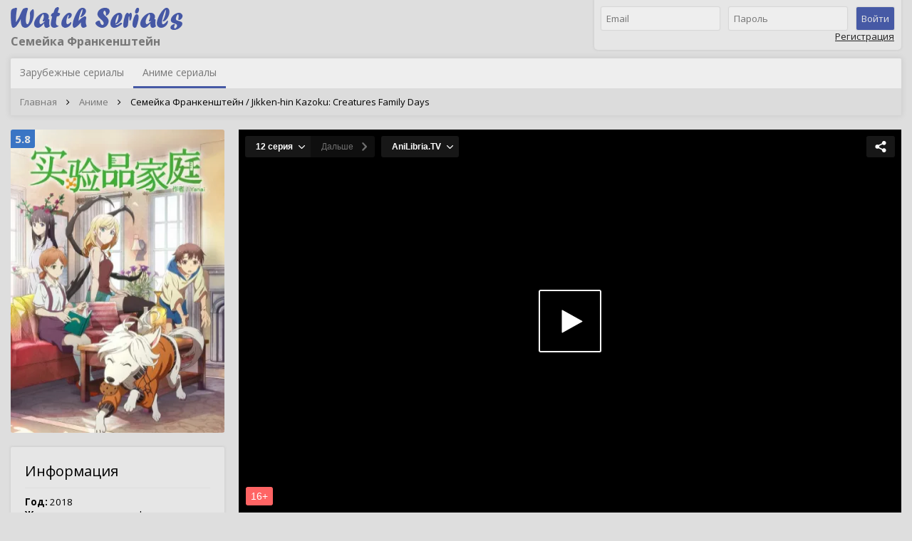

--- FILE ---
content_type: text/html; charset=UTF-8
request_url: https://watchserials.ru/anime/2018/jikken_hin_kazoku_creatures_family_days
body_size: 2846
content:
<!DOCTYPE html>
<html lang="ru">
<head>
	<meta charset="UTF-8">
	<meta http-equiv="X-UA-Compatible" content="IE=edge">
	<meta name="viewport" content="width=device-width, initial-scale=1">
	<link rel="icon" type="image/png" href="/favicon.ico" />
	<meta name="csrf-param" content="_csrf">
    <meta name="csrf-token" content="2kzKTQ4gM4yB3M7NB94H0s15DIxrVLvFV00xe4chSe-jOYIZeWkLxeiK_odMsjXi_yZ_xw4ewZIiGEcL7xcDnw==">
	<title>Смотреть Семейка Франкенштейн </title>
	<meta name="description" content="...">
<meta name="image_src" content="https://watchserials.ru/data/posters/5/original_4939.jpg">
<meta property="og:title" content="Семейка Франкенштейн">
<meta property="og:type" content="video.movie">
<meta property="og:url" content="https://watchserials.ru/anime/2018/jikken_hin_kazoku_creatures_family_days">
<meta property="og:image" content="https://watchserials.ru/data/posters/5/original_4939.jpg">
<link href="https://watchserials.ru/data/posters/5/original_4939.jpg" rel="image_src">
<link href="https://watchserials.ru/anime/2018/jikken_hin_kazoku_creatures_family_days" rel="canonical">
<link href="//fonts.googleapis.com/css?family=Open+Sans:400,700" rel="stylesheet">
<link href="/assets/8c988211/css/font-awesome.min.css?v=1526582469" rel="stylesheet">
<link href="/css/style.css?v=1559207286" rel="stylesheet">	<meta name="viewport" content="width=device-width, initial-scale=1">
</head>
<body>

<div
	id="app"
	data-env="prod"
	data-user='null'
>

	<header>
		<div class="container">
			<div class="header">
				<div class="logo">
					<a href="/">
						<img src="/images/logo.png" alt="Смотреть сериалы онлайн бесплатно" title="Смотреть сериалы онлайн бесплатно">
					</a>
					<h1>Семейка Франкенштейн</h1>
				</div>

								<header-block v-bind:count="count" v-bind:user="user"></header-block>
			</div>


			<div class="navigation">
				<ul id="w0" class="main-menu nav"><li><a href="/">Зарубежные сериалы</a></li>
<li class="active"><a href="/anime">Аниме сериалы</a></li></ul>
				<ul class="breadcrumb"><li><a href="/">Главная</a><i class="fa fa-angle-right"></i></li><li><a href="/anime">Аниме</a><i class="fa fa-angle-right"></i></li><li class="active">Семейка Франкенштейн / Jikken-hin Kazoku: Creatures Family Days </li>
</ul>			</div>

					</div>
	</header>

	<div class="wrap">
		<div class="container">
			<div class="page  clearfix">
				<div class="sidebar sidebar-left">
					
				<div class="detail-poster-block">
						<picture>
				<source data-srcset="https://watchserials.ru/data/r/posters/5/4939/300.webp" type="image/webp">
				<img
					style="min-height: 400px;"
					data-src="https://watchserials.ru/data/r/posters/5/4939/300.jpg"
					alt="Семейка Франкенштейн"
					title="Семейка Франкенштейн / Jikken-hin Kazoku: Creatures Family Days "
					/>
			</picture>
							<div class="rating" title="Проголосовало: 10">5.8</div>
								</div>
	
	<div class="sidebar-block sidebar-block-serial_info">
		<div class="sidebar-block-header">Информация</div>

					<p><b>Год:</b> 2018</p>
							<p class="genres"><b>Жанры:</b> <span class="pseudo-link genre" data-id="4">комедия</span>, <span class="pseudo-link genre" data-id="7">мультфильм</span>, <span class="pseudo-link genre" data-id="11">фэнтези</span>, <span class="pseudo-link genre" data-id="27">аниме</span></p>
							<p class="countries"><b>Страны:</b> <span class="pseudo-link country" data-id="5">Япония</span>, <span class="pseudo-link country" data-id="28">Тайвань</span></p>
							<p><b>Режиссер:</b> <span class="pseudo-link director" data-id="4976">Вэй Тяньсин</span></p>
							<p><b>Студия:</b> <span class="pseudo-link studio" data-id="3995">Big Firebird Animation</span></p>
							<p><b>Актёры:</b> <span class="pseudo-link actor" data-id="6788">Саори Хаями</span>, <span class="pseudo-link actor" data-id="21292">Намикава Даисукэ</span>, <span class="pseudo-link actor" data-id="21348">Юрика Кубо</span>, <span class="pseudo-link actor" data-id="22684">Нанако Мори</span>, <span class="pseudo-link actor" data-id="22686">Ёухэи Тадано</span>, <span class="pseudo-link actor" data-id="22688">Ёсико Икута</span>, <span class="pseudo-link actor" data-id="22779">Юко Сасамото</span>, <span class="pseudo-link actor" data-id="23143">Кадзума Хориэ</span>, <span class="pseudo-link actor" data-id="23144">Рихо Сугияма</span>, <span class="pseudo-link actor" data-id="23145">Рика Татибана</span></p>
			</div>

	<!--noindex-->
	<ins class="adsbygoogle"
		style="display:block;margin-bottom:20px;"
		data-ad-client="ca-pub-9964654622986622"
		data-ad-slot="8543626270"
		data-ad-format="auto"
		data-full-width-responsive="true"></ins>
	<script>
		(adsbygoogle = window.adsbygoogle || []).push({});
	</script>
	<!--/noindex-->



<div class="sidebar-block random-serial">
	<div class="sidebar-block-header">Случайный сериал</div>

	<div class="sidebar-block-random_serial">
		<a href="https://watchserials.ru/anime/2008/golgo_13" title="Голго 13 / Golgo 13">
			<div class="poster" data-link="https://watchserials.ru/anime/2008/golgo_13">
								<picture>
					<source data-srcset="https://watchserials.ru/data/r/posters/4/3892/300.webp" type="image/webp">
					<img
						style="min-height: 400px;"
						data-src="https://watchserials.ru/data/r/posters/4/3892/300.jpg"
						alt="Голго 13"
						title="Голго 13 / Golgo 13"
						/>
				</picture>
									<div class="rating" title="Проголосовало: 329">7.5</div>
							</div>

			<div class="title">
				Голго 13 / Golgo 13			</div>
		</a>
	</div>
</div>
<div class="sidebar-block no-padding center">
	<a href="https://beget.com/p474394" target="_blank">
		<img
			data-src="/images/static300x280_1.png"
			alt="Хостинг с бесплатным SSL сертификатом"
			style="vertical-align: top;"
			border="0"
			>
	</a>
</div>

				</div>
				<div class="content">
					


	<!--noindex-->
	<div id="kodik-player" class="pleer">
		<div class="content-block">
			<span>Извините, просмотр данного сериала временно не доступен.</span>
		</div>
			</div>

	<script>
		var kodikAddPlayers = {
			width: "100%",
			height: "100%",
			title: 'Семейка Франкенштейн',
			year: '2018',
			kinopoiskID: '1122906',
						types: "foreign-serial,anime-serial"
		};

		!function(e,n,t,r,a){r=e.createElement(n),a=e.getElementsByTagName(n)
		[0],r.async=!0,r.src=t,a.parentNode.insertBefore(r,a)}
		(document,"script","//kodik-add.com/add-players.min.js");
	</script>
	<!--/noindex-->

<!--noindex-->
<!--/noindex-->

<comments v-bind:user="user" serial="4939"></comments>
				</div>
							</div>
		</div>
	</div>

	<footer class="footer">
		<div class="container">
			<div class="footer-column">
				<p><img data-src="/images/footer_logo.png" alt="Смотреть сериалы онлайн бесплатно" title="Смотреть сериалы онлайн бесплатно"></p>
				<p>&copy; 2018 - 2026 watchserials.ru</p>
				<p><br></p>
				<!-- Yandex.Metrika counter -->
<noscript><div><img class="yandex" src="https://mc.yandex.ru/watch/47632609" style="position:absolute; left:-9999px;" alt="" /></div></noscript>
<!-- /Yandex.Metrika counter -->			</div>

			<div class="footer-column">
				<!--noindex-->
				<ul id="w2" class="footer-menu nav"><li><a href="/about">О сайте</a></li>
<li><a href="/contact">Обратная связь</a></li>
<li><a href="/rightholder">Правообладателям</a></li></ul>				<!--/noindex-->
			</div>

			<div class="footer-column"></div>

			<div class="footer-column">
				<img data-src="/images/18.png" width="40" alt="18+" title="Только лицам старше 18 лет!">
			</div>
		</div>
	</footer>

</div>

<script src="/assets/3a605db/jquery.min.js?v=1526582469"></script>
<script src="/js/main.js?v=1569560311"></script>
<script src="/js/manifest.js?v=1547410725"></script>
<script src="/js/vendor.js?v=1559207286"></script>
<script src="/js/app.js?v=1559207286"></script></body>
</html>


--- FILE ---
content_type: text/html; charset=utf-8
request_url: https://kodik.info/serial/10117/324c2d60c7c48c5a3fb234d1df5fbc4a/720p
body_size: 8122
content:
<!doctype html>
<html>
<head>
  <title>Семейка Франкенштейн</title>
  <link rel="shortcut icon" href="/assets/images/favicon.png" />
  <link rel="stylesheet"  href="/assets/css/app.player.84bab7644657e6048a57fdc6185d50b0d1caf81daabc939abd51641b5cb7ea6b.css" />
  <script>
    var serialId = Number(10117);
    var serialHash = "324c2d60c7c48c5a3fb234d1df5fbc4a";
    var urlParams = '{"d":"watchserials.ru","d_sign":"59f8da183db1632295afa1500855c05886727267f1d2e0d22cfb643df23618bc:2601081216","pd":"kodik.info","pd_sign":"edbe3140e53d30ee485e7433cd1acc7244220828640f69e9994a4b0f732ee9b8:2601081216","ref":"https%3A%2F%2Fwatchserials.ru%2Fanime%2F2018%2Fjikken_hin_kazoku_creatures_family_days","ref_sign":"185f159d99d547799314aedebbafbd2bfc1d9f1765fe5e18cb2ee1100ba3417f:2601081216","advert_debug":true,"min_age":16,"first_url":false}';
    var playerDomain = "kodik.info";
    var autoResume = false;
    var saveChosenEpisode = false;
    var saveCurrentEpisode = false;
    var translationEpisodeCount = true;
    var fullscreenLockOrientation = true;
    var assetHost = '';

    var translationId = 610;
    var translationTitle = "AniLibria.TV";
    var cdnCheckLink = "https://cloud.kodik-storage.com/test/b7844e5053925d93f12636173921155c:2026010620/g";
  </script>
  <script type="text/javascript"  src="/assets/js/app.serial.4be71b8e4ed114c6e47af49850f98bb717d3be8442c77c6641a9b008ec565fbe.js"></script>
  <meta name="viewport" content="width=device-width, initial-scale=1">
</head>
<body class="serial  ">
  <div class="main-box">
    <style>
  .resume-button { color: rgba(255, 255, 255, 0.75); }
  .resume-button:hover { background-color: #171717; }
  .resume-button { border-radius: 3px; }
  .active-player .resume-button { border-radius: 3px; }


  .resume-button {
    background-color: rgba(23, 23, 23, 0.8);
  }



  .resume-info {
    bottom: 50px;
    padding: 5px 10px;
    background-color: rgba(23, 23, 23, 0.9);
    border-radius: 3px;
  }

  .resume-button:hover .resume-info { bottom: 40px; }

  .resume-info::after {
    position: absolute;
    content: "";
    width: 0;
    height: 0;
    display: block;
    border-left: 7px solid transparent;
    border-right: 7px solid transparent;
    border-top: 7px solid rgba(23, 23, 23, 0.9);
    bottom: -7px;
    left: calc(50% - 7px);
  }

</style>

<style>
  .serial-panel, .serial-panel select, .serial-panel .serial-next-button { color: #fff; }

  .serial-panel .select-button, .serial-panel select,
  .serial-seasons-box.mobile:hover select, .serial-series-box.mobile:hover select,
  .serial-translations-box.mobile:hover select, .serial-seasons-box.mobile:hover .select-button,
  .serial-series-box.mobile:hover .select-button, .serial-translations-box.mobile:hover .select-button,
  .serial-panel .serial-next-button
  { background-color: #171717; }
  .serial-panel .select-button svg .fill { fill: #fff; }
  .serial-seasons-box:hover select, .serial-series-box:hover select, .serial-seasons-box:hover .select-button,
  .serial-series-box:hover .select-button, .serial-seasons-box.active select, .serial-series-box.active select,
  .serial-seasons-box.active .select-button, .serial-series-box.active .select-button,
  .serial-seasons-box .dropdown-content .item, .serial-series-box .dropdown-content .item,
  .serial-seasons-box.mobile:active select, .serial-series-box.mobile:active select,
  .serial-seasons-box.mobile:active .select-button, .serial-series-box.mobile:active .select-button,
  .serial-translations-box:hover select, .serial-translations-box:hover .select-button,
  .serial-translations-box.active select, .serial-translations-box.active .select-button,
  .serial-translations-box .dropdown-content .item, .serial-translations-box.mobile:active select,
  .serial-translations-box.mobile:active .select-button, .serial-panel .search-block,
  .serial-panel .serial-next-button:hover
  { background-color: #242424; }

  .serial-panel .dropdown-content .item:hover { background-color: #303030; }
  .mobile .dropdown-content .item:hover { background-color: #242424; }
  .mobile .dropdown-content .item:active { background-color: #303030; }

  .dropdown-content .item.selected { color: rgba(255, 255, 255, 0.5); }
  .dropdown-content .item.selected:hover, .dropdown-content .item.selected:active { background-color: #242424; }

  .serial-panel .dropdown-content::-webkit-scrollbar { background-color: #292929 }
  .serial-panel .dropdown-content::-webkit-scrollbar-thumb { background-color: #424242 }
  .serial-panel .dropdown-content::-webkit-scrollbar-thumb:hover { background-color: #969696 }

  .serial-panel .serial-next-button svg .fill { fill: rgba(255, 255, 255, 0.4); }
  .serial-panel .serial-next-button.disabled, .serial-panel .serial-next-button.disabled:hover {
    background-color: #0f0f0f;
    color: rgba(255, 255, 255, 0.4);
  }

  .select-button .subtitle-icon, .dropdown-content .subtitle-icon { background-color: #4a4a4a }

  .dropdown { border-radius: 0 0 3px 3px; }
  .serial-translations-box .select-button, .serial-translations-box select { border-radius: 3px; }
  .serial-translations-box.active .select-button, .serial-translations-box.active select { border-radius: 3px 3px 0 0; }
  .serial-next-button { border-radius: 0 3px 3px 0; }

  .serial-panel div:first-child select, .serial-panel div:first-child .select-button, .serial-panel.hidden-seasons .serial-series-box select, .serial-panel.hidden-seasons .serial-series-box .select-button { border-radius: 3px 0 0 3px; }
  .serial-panel .active:first-child select, .serial-panel .active:first-child .select-button, .serial-panel.hidden-seasons .active.serial-series-box select, .serial-panel.hidden-seasons .active.serial-series-box .select-button { border-radius: 3px 0 0 0; }

  .active-player .serial-panel, .active-player .serial-panel select, .active-player .serial-panel .serial-next-button
  { color: #fff; }

  .active-player .serial-panel .select-button, .active-player .serial-panel select,
  .active-player .serial-seasons-box.mobile:hover select, .active-player .serial-series-box.mobile:hover select,
  .active-player .serial-translations-box.mobile:hover select, .active-player .serial-seasons-box.mobile:hover .select-button,
  .active-player .serial-series-box.mobile:hover .select-button, .active-player .serial-translations-box.mobile:hover .select-button,
  .active-player .serial-panel .serial-next-button
  { background-color: #161616; }
  .active-player .serial-panel .select-button svg .fill { fill: #fff; }
  .active-player .serial-seasons-box:hover select, .active-player .serial-series-box:hover select,
  .active-player .serial-seasons-box:hover .select-button, .active-player .serial-series-box:hover .select-button,
  .active-player .serial-seasons-box.active select, .active-player .serial-series-box.active select,
  .active-player .serial-seasons-box.active .select-button, .active-player .serial-series-box.active .select-button,
  .active-player .serial-seasons-box .dropdown-content .item, .active-player .serial-series-box .dropdown-content .item,
  .active-player .serial-seasons-box.mobile:active select, .active-player .serial-series-box.mobile:active select,
  .active-player .serial-seasons-box.mobile:active .select-button, .active-player .serial-series-box.mobile:active .select-button,
  .active-player .serial-translations-box:hover select, .active-player .serial-translations-box:hover .select-button,
  .active-player .serial-translations-box.active select, .active-player .serial-translations-box.active .select-button,
  .active-player .serial-translations-box .dropdown-content .item, .active-player .serial-translations-box.mobile:active select,
  .active-player .serial-translations-box.mobile:active .select-button, .active-player .serial-panel .search-block,
  .active-player .serial-panel .serial-next-button:hover
  { background-color: #232323; }

  .active-player .serial-panel .dropdown-content .item:hover { background-color: #2f2f2f; }
  .active-player.mobile .dropdown-content .item:hover { background-color: #232323; }
  .active-player.mobile .dropdown-content .item:active { background-color: #2f2f2f; }

  .active-player .dropdown-content .item.selected { color: rgba(255, 255, 255, 0.5); }
  .active-player .dropdown-content .item.selected:hover, .active-player .dropdown-content .item.selected:active { background-color: #232323; }

  .active-player .serial-panel .dropdown-content::-webkit-scrollbar { background-color: #282828 }
  .active-player .serial-panel .dropdown-content::-webkit-scrollbar-thumb { background-color: #414141 }
  .active-player .serial-panel .dropdown-content::-webkit-scrollbar-thumb:hover { background-color: #959595 }

  .active-player .serial-panel .serial-next-button svg .fill { fill: rgba(255, 255, 255, 0.4); }
  .active-player .serial-panel .serial-next-button.disabled, .active-player .serial-panel .serial-next-button.disabled:hover {
    background-color: #0e0e0e;
    color: rgba(255, 255, 255, 0.4);
  }

  .active-player .select-button .subtitle-icon, .active-player .dropdown-content .subtitle-icon { background-color: #494949 }

  .serial-panel div:first-child select, .serial-panel div:first-child .select-button, .serial-panel.hidden-seasons .serial-series-box select, .serial-panel.hidden-seasons .serial-series-box .select-button { border-radius: 3px 0 0 3px; }
  .serial-panel .active:first-child select, .serial-panel .active:first-child .select-button, .serial-panel.hidden-seasons .active.serial-series-box select, .serial-panel.hidden-seasons .active.serial-series-box .select-button { border-radius: 3px 0 0 0; }


  .active-player .dropdown { border-radius: 0 0 3px 3px; }
  .active-player .serial-translations-box .select-button, .active-player .serial-translations-box select { border-radius: 3px; }
  .active-player .serial-translations-box.active .select-button, .active-player .serial-translations-box.active select
  { border-radius: 3px 3px 0 0; }

  .active-player .serial-next-button { border-radius: 0 3px 3px 0; }

  .active-player .serial-panel div:first-child select, .active-player .serial-panel div:first-child .select-button, .active-player .serial-panel.hidden-seasons .serial-series-box select, .active-player .serial-panel.hidden-seasons .serial-series-box .select-button { border-radius: 3px 0 0 3px; }
  .active-player .serial-panel .active:first-child select, .active-player .serial-panel .active:first-child .select-button, .active-player .serial-panel.hidden-seasons .active.serial-series-box select, .active-player .serial-panel.hidden-seasons .active.serial-series-box .select-button { border-radius: 3px 0 0 0; }
</style>

    <!-- US | XX -->

<style>
  .player_box { background-color: #000; }
  .play_button { width: 88px; height: 88px; }
  .play_button svg .fill { fill: #fefefe; }
  .play_button svg .stroke { stroke: #fefefe; }
  .play_button:hover svg .fill { fill: #fefefe; }
  .play_button:hover svg .stroke { stroke: #fefefe; }

    .play_loading svg .bg { fill: #e4e6e4; }
    .play_loading svg .animated { fill: #a4a6a4; }

    .play_button_loading {
      background-color: #fff;
      border-radius: 3px;
    }

  .share_button .fill { fill: #fff; }
  .share_button {
    background-color: #171717;
    border-radius: 3px;
  }
  .share_button:after, .share_button:hover { background-color: #242424; }
  .share_button:after {
    color: #fff;
    border-radius: 3px;
  }

  .fp-controls, .fp-timeline-wrapper, .fp-play-icon, .fp-pause-icon, .fp-x-fullscreen { background-color: #161616; }
  .fp-play-icon .fp-fill, .fp-pause-icon  .fp-fill, .fp-x-fullscreen .fp-fill,
  .fp-quality svg, .fp-volume-icon svg .fp-fill, .fp-playback-settings .fp-fill, .fp-subtitles span svg, .fp-subtitles-dropdown .button svg,
  .fp-subtitles-dropdown .settings-content svg .fill, .ps-dropdown .fp-fill, .fp-chromecast.fp-icon .fill, .fp-airplay.fp-icon .fill { fill: #fff }
  .ps-dropdown .rangeslider__handle, .ps-dropdown .rangeslider__fill { background-color: #fff; }
  .fp-progress, .fp-volumeslider em.fp-color, .fp-quality.hd span:before, .fp-subtitles.chosen::after, .fp-playback-settings.changed::before { background-color: #00ADEF; }
  .fp-play-icon:hover, .fp-pause-icon:hover { background-color: #00ADEF; }
  .fp-timeline { background-color: #282828; }
  .fp-x-buffer { background-color: #626262; }
  .fp-volumeslider em { background-color: rgba(0, 173, 239, 0.4); }
  .fp-elapsed, .fp-duration, .fp-quality, .fp-quality.hd span:before, .fp-subtitles { color: #fff; }
  .not-mobile .fp-x-fullscreen:hover, .mobile .fp-x-fullscreen:active, .fp-quality-dropdown div, .fp-subtitles-dropdown > div,
  .active-quality-dropdown .fp-quality, .active-subtitles-dropdown .fp-subtitles, .fp-quality:hover, .fp-playback-settings:hover, .active-ps-dropdown .fp-playback-settings, .fp-quality-dropdown div.current:hover, .fp-subtitles:hover, .fp-subtitles-dropdown .items div.current:hover, .player-tooltip, .ps-dropdown, .ps-dropdown .option.current:hover { background-color: #232323; }
  .fp-quality-dropdown div.blocked,  .fp-quality-dropdown div.blocked:hover { background-color: #0e0e0e; }
  .fp-quality-dropdown div.current, .fp-quality-dropdown div.blocked, .fp-subtitles-dropdown .items div.current, .ps-dropdown .option.current { color: rgba(255, 255, 255, 0.5); }
  .fp-quality-dropdown div:hover, .fp-subtitles-dropdown .items div:hover, .fp-subtitles-dropdown .settings-header:hover,
  .fp-subtitles-dropdown .settings-header.shown, .ps-dropdown .options:hover, .ps-dropdown .option:hover, .ps-dropdown .slider-button .title:hover, .ps-dropdown .top-title .custom:hover { background-color: #2f2f2f; }
  .fp-quality-dropdown div.hd:after { color: #00ADEF; }
  .fp-quality-dropdown, .fp-quality-dropdown div:first-child { border-radius: 3px 3px 0 0; }
  .player-tooltip { color: rgba(255, 255, 255, 0.8); }
  .ps-dropdown { color: rgba(255, 255, 255, 0.9); }
  .ps-dropdown .top-title { border-color: rgba(255, 255, 255, 0.15); }
  .ps-dropdown .rangeslider--horizontal { background-color: rgba(255, 255, 255, 0.15); }
  .ps-dropdown, .ps-dropdown > div > div:first-child { border-radius: 3px 3px 0 0; }
  .ps-dropdown .slider .info .value { border: 1px dashed rgba(255, 255, 255, 0.3); }
  .ps-dropdown .slider .info .confirm { border: 1px solid rgba(255, 255, 255, 0.2); }
  .ps-dropdown .slider .info .confirm:hover { background-color: rgba(255, 255, 255, 0.2); }

  .ps-dropdown > div::-webkit-scrollbar { background-color: #282828 }
  .ps-dropdown > div::-webkit-scrollbar-thumb { background-color: #414141 }
  .ps-dropdown > div::-webkit-scrollbar-thumb:hover { background-color: #959595 }

  .fp-subtitles-dropdown .subtitles-settings .header { border-bottom-color: #2f2f2f; }

  .fp-share_button .fill { fill: #fff; }
  .fp-share_button {
    background-color: #161616;
    border-radius: 3px;
  }
  .fp-share_button:after, .fp-share_button:hover { background-color: #232323; }
  .fp-share_button:after {
    color: #fff;
    border-radius: 3px;
  }

  .fp-controls { border-radius: 3px 0 0 3px; }
  .fp-x-fullscreen { border-radius: 0 3px 3px 0; }
  .fp-play-icon, .fp-pause-icon { border-radius: 3px; }
</style>



<script src="/adsbygoogle.js"></script>

<script>
  
  var advertDebug = true;
  

  var domain = "watchserials.ru";
  var d_sign = "59f8da183db1632295afa1500855c05886727267f1d2e0d22cfb643df23618bc:2601081216";
  var pd = "kodik.info";
  var pd_sign = "edbe3140e53d30ee485e7433cd1acc7244220828640f69e9994a4b0f732ee9b8:2601081216";
  var ref = "https://watchserials.ru/anime/2018/jikken_hin_kazoku_creatures_family_days";
  var ref_sign = "185f159d99d547799314aedebbafbd2bfc1d9f1765fe5e18cb2ee1100ba3417f:2601081216";
  var user_ip = "18.220.102.201";
  var advertScript = null;
  var mediaGenre = "anime";
  var translationId = 610;
  var translationTitle = "AniLibria.TV";
  var country = "US";

  var customization = true;
  var rate = false;

  var share_button = "<div class=\"share_button\"><svg xmlns='http://www.w3.org/2000/svg' viewBox='0 0 57.884 57.884' width='16' height='16'><path d='M46 37c-3 0-5.8 1.3-7.7 3.4l-16.6-8c.4-1 .6-2.2.6-3.5 0-1.3-.2-2.5-.6-3.6l16.6-8c2 2 4.6 3.5 7.7 3.5 5.7 0 10.4-4.8 10.4-10.6C56.4 4.7 51.7 0 46 0c-5.8 0-10.5 4.7-10.5 10.4 0 .6 0 1 .2 1.6L18 20.5c-1.7-1.2-3.8-2-6-2C6 18.5 1.4 23.2 1.4 29S6 39.3 12 39.3c2.2 0 4.3-.8 6-2l17.7 8.4-.2 1.7C35.5 53.2 40.2 58 46 58c5.7 0 10.4-4.8 10.4-10.5C56.4 41.7 51.7 37 46 37z' class='fill'/></svg></div>";

  var share_copy_links = true;


  var a_detect = false;
  var adult = false;
  var eng_color = "blue";
  var auto_switch_episode = 3;
  var fullscreenLockOrientation = true

  var minAge = {
    enabled: true,
    age: 16
  };
</script>



<script>
    var playerLink = ["/assets/js/app.player.00893dbd154b46e9be42d05ea95071732d30bb3a29f80f063f44a6214682ebe0.js"];

  playerSettings.block_c = { manifest: false, other: false };

  playerSettings.p2p_trackers = ["wss://wt.kodik.biz:8433"];
  playerSettings.forceAdvertCount = true;
  playerSettings.country = "US";

  var parsedStartFrom = {};
  playerSettings.startfrom = parsedStartFrom.startfrom;
  playerSettings.skip = parsedStartFrom.skipObject;



  playerSettings.onlyAdvert = false;


  var videoInfo = {};
  
   videoInfo.type = 'seria'; 
   videoInfo.hash = 'f950cbd1a79771e83547e1d0a8d9465c'; 
   videoInfo.id = '529269'; 
  
  
</script>

  <div class="share_button"><svg xmlns='http://www.w3.org/2000/svg' viewBox='0 0 57.884 57.884' width='16' height='16'><path d='M46 37c-3 0-5.8 1.3-7.7 3.4l-16.6-8c.4-1 .6-2.2.6-3.5 0-1.3-.2-2.5-.6-3.6l16.6-8c2 2 4.6 3.5 7.7 3.5 5.7 0 10.4-4.8 10.4-10.6C56.4 4.7 51.7 0 46 0c-5.8 0-10.5 4.7-10.5 10.4 0 .6 0 1 .2 1.6L18 20.5c-1.7-1.2-3.8-2-6-2C6 18.5 1.4 23.2 1.4 29S6 39.3 12 39.3c2.2 0 4.3-.8 6-2l17.7 8.4-.2 1.7C35.5 53.2 40.2 58 46 58c5.7 0 10.4-4.8 10.4-10.5C56.4 41.7 51.7 37 46 37z' class='fill'/></svg></div>

<div class="preview-icons">
    <div class="preview-min-age-icon">
      16+
    </div>

</div>

  <div class="resume-button"></div>

<div class="player_box">
  <div id='get_code_window'>
    <input id="for-copy" />
    <div class='close_get_code_window'>
      <svg xmlns='http://www.w3.org/2000/svg' viewBox='0 0 212.982 212.982' width='100%' height='100%'><path d='M131.8 106.5l76-76c7-7 7-18.3 0-25.3s-18.4-7-25.4 0l-76 76-75.8-76c-7-7-18.4-7-25.4 0s-7 18.4 0 25.4l76 76-76 75.8c-7 7-7 18.3 0 25.3s18.4 7 25.4 0l76-76 75.8 76c7 7 18.3 7 25.3 0s7-18.3 0-25.3l-76-76z' fill='#FFF' fill-rule='evenodd' clip-rule='evenodd'/></svg>
    </div>
    <div class='get_code_main'>
      <div class='get_code_paddings'>
        <table>
            <tr class="get_code_1">
              <td style='width: 80px;'></td>
              <td class='get_code_heading'>Получить код</td>
              <td style='width: 113px;'></td>
            </tr>
            <tr class="get_code_1">
              <td class='get_code_left_info'>Код</td>
              <td><input value='&lt;iframe src=&quot;https://kodik.info/serial/10117/324c2d60c7c48c5a3fb234d1df5fbc4a/720p&quot; width=&quot;607&quot; height=&quot;360&quot; frameborder=&quot;0&quot; AllowFullScreen allow=&quot;autoplay *; fullscreen *&quot;&gt;&lt;/iframe&gt;' readonly class='get_code_copy_input'/></td>
              <td><div class='get_code_copy' data-code='&lt;iframe src=&quot;https://kodik.info/serial/10117/324c2d60c7c48c5a3fb234d1df5fbc4a/720p&quot; width=&quot;607&quot; height=&quot;360&quot; frameborder=&quot;0&quot; AllowFullScreen allow=&quot;autoplay *; fullscreen *&quot;&gt;&lt;/iframe&gt;'>копировать</div></td>
            </tr>
            <tr class="get_code_1">
              <td class='get_code_left_info'>Ссылка</td>
              <td><input value='https://kodik.info/serial/10117/324c2d60c7c48c5a3fb234d1df5fbc4a/720p' readonly class='get_code_copy_input'/></td>
              <td><div class='get_code_copy' data-code='https://kodik.info/serial/10117/324c2d60c7c48c5a3fb234d1df5fbc4a/720p'>копировать</div></td>
            </tr>
          <tr>
            <td></td>
            <td class='get_code_heading' colspan="2">Получить доступ к базе</td>
          </tr>
          <tr>
            <td></td>
            <td class='get_code_info' colspan="2">Подключение к базе бесплатное. Если хотите получить доступ к нашей постоянно обновляющейся базе с множеством фильмов и сериалов, напишите письмо на <span>support@kodik.biz</span>, в котором укажите ваш сайт.</td>
          </tr>
        </table>
      </div>
    </div>
  </div>
</div>

<div class="play_background">
  <a class="play_button"><svg xmlns="http://www.w3.org/2000/svg" viewBox="0 0 88 88"><g class="normal fill"><path d="M85.5 2a.51.51 0 0 1 .5.5v83a.51.51 0 0 1-.5.5h-83a.51.51 0 0 1-.5-.5v-83a.51.51 0 0 1 .5-.5h83m0-2h-83A2.51 2.51 0 0 0 0 2.5v83A2.51 2.51 0 0 0 2.5 88h83a2.5 2.5 0 0 0 2.5-2.5v-83A2.51 2.51 0 0 0 85.5 0z"></path><path d="M61 43.82L33.66 28.6a.79.79 0 0 0-.82-.06.84.84 0 0 0-.34.75v30.34a.81.81 0 0 0 .34.74.75.75 0 0 0 .82-.06L61 45.1a.76.76 0 0 0 .48-.65c0-.23-.16-.44-.48-.62z"></path></g><path d="M85.5 0h-83A2.5 2.5 0 0 0 0 2.5v83A2.5 2.5 0 0 0 2.5 88h83a2.5 2.5 0 0 0 2.5-2.5v-83A2.5 2.5 0 0 0 85.5 0zM61 45.1L33.66 60.31a.75.75 0 0 1-.82.06.81.81 0 0 1-.34-.74V29.29a.84.84 0 0 1 .34-.75.79.79 0 0 1 .82.06L61 43.82c.32.18.48.39.48.62a.76.76 0 0 1-.48.66z" class="hover fill"></path></svg></a>
</div>

<script>
  $(function () {
    if (!isIframe() && location.hostname !== "localhost" && location.hostname !== "bs-local.com") {
      $(".player_box, .share_button, .play_background, .serial-panel, .movie-panel").hide();
      $("body").append('<div style="height: 100%;" class="promo-error"><table><tr><td><div class="promo-error-box"><div class="message">Извините, но данной страницы не существует</div></div></td></tr></table></div>');
    }
  });


      var thumbnails = ["//cloud.kodik-storage.com/f62c3f174edf758aed43af7f6e3af1e3:2026010712/useruploads/72d1716a-bd7d-4289-9cd3-64477ebde0c7/thumb003.jpg", "//cloud.kodik-storage.com/10272d6230c13a5be5d07baccdd28b90:2026010712/useruploads/72d1716a-bd7d-4289-9cd3-64477ebde0c7/thumb002.jpg", "//cloud.kodik-storage.com/d837e1f64437815b3db241cfe35ddfa3:2026010712/useruploads/72d1716a-bd7d-4289-9cd3-64477ebde0c7/thumb005.jpg", "//cloud.kodik-storage.com/fda9b582c42e6e7579ced118cbbea1c5:2026010712/useruploads/72d1716a-bd7d-4289-9cd3-64477ebde0c7/thumb004.jpg", "//cloud.kodik-storage.com/8fafd32ca03232822b2500b986d4033f:2026010712/useruploads/72d1716a-bd7d-4289-9cd3-64477ebde0c7/thumb001.jpg"];
      if (thumbnails) var playerThumbnails = new PlayerThumbnails(thumbnails, 5000);
</script>
<p></p>
    


    <div class="serial-panel hidden-seasons" >
      <div class="serial-seasons-box">
        <select>
            <option
              value="1"
              data-serial-id="10117"
              data-serial-hash="324c2d60c7c48c5a3fb234d1df5fbc4a"
              data-title="1 сезон"
                selected="selected"
              data-other-translation="false"
                data-translation-title="AniLibria.TV"
            >1 сезон</option>
        </select>
      </div>

      <div class="serial-series-box">
        <select>
            <option
              value="1"
              data-id="270043"
              data-hash="b18af4e6ddc76614a6611bba0177e2ce"
              data-title="1 серия"
              data-other-translation="false"
            >1 серия</option>
            <option
              value="2"
              data-id="272726"
              data-hash="d1ff5f1e024b75914b51cd1b96a81eed"
              data-title="2 серия"
              data-other-translation="false"
            >2 серия</option>
            <option
              value="3"
              data-id="275039"
              data-hash="c685b11c5ce8a18cfc755afab3230957"
              data-title="3 серия"
              data-other-translation="false"
            >3 серия</option>
            <option
              value="4"
              data-id="276190"
              data-hash="ea3ba9397e186249768d0af71b14bd7b"
              data-title="4 серия"
              data-other-translation="false"
            >4 серия</option>
            <option
              value="5"
              data-id="278692"
              data-hash="b3af087ef8fa0167d6bde4eaf305d13b"
              data-title="5 серия"
              data-other-translation="false"
            >5 серия</option>
            <option
              value="6"
              data-id="279690"
              data-hash="61c076be9fa350eed6a2b1a502afcdfb"
              data-title="6 серия"
              data-other-translation="false"
            >6 серия</option>
            <option
              value="7"
              data-id="283581"
              data-hash="c5175a21309a274196bafe33d0f073af"
              data-title="7 серия"
              data-other-translation="false"
            >7 серия</option>
            <option
              value="8"
              data-id="283582"
              data-hash="f44ac3fbb48cebc7da231089b2e978dc"
              data-title="8 серия"
              data-other-translation="false"
            >8 серия</option>
            <option
              value="9"
              data-id="286989"
              data-hash="81ab17297d9e02a33a81c7e7e53cd970"
              data-title="9 серия"
              data-other-translation="false"
            >9 серия</option>
            <option
              value="10"
              data-id="288774"
              data-hash="96a6047387726c52fe023339fd3e554e"
              data-title="10 серия"
              data-other-translation="false"
            >10 серия</option>
            <option
              value="11"
              data-id="529268"
              data-hash="9b17d3f045242f0ec86cfd95dbdce201"
              data-title="11 серия"
              data-other-translation="false"
            >11 серия</option>
            <option
              value="12"
              data-id="529269"
              data-hash="f950cbd1a79771e83547e1d0a8d9465c"
              data-title="12 серия"
                selected="selected"
              data-other-translation="false"
            >12 серия</option>
        </select>
      </div>

      <div class="series-options">
          <div class="season-1">
              <option
                value="1"
                data-id="270043"
                data-hash="b18af4e6ddc76614a6611bba0177e2ce"
                data-title="1 серия"
                data-other-translation="false"
              >1 серия</option>
              <option
                value="2"
                data-id="272726"
                data-hash="d1ff5f1e024b75914b51cd1b96a81eed"
                data-title="2 серия"
                data-other-translation="false"
              >2 серия</option>
              <option
                value="3"
                data-id="275039"
                data-hash="c685b11c5ce8a18cfc755afab3230957"
                data-title="3 серия"
                data-other-translation="false"
              >3 серия</option>
              <option
                value="4"
                data-id="276190"
                data-hash="ea3ba9397e186249768d0af71b14bd7b"
                data-title="4 серия"
                data-other-translation="false"
              >4 серия</option>
              <option
                value="5"
                data-id="278692"
                data-hash="b3af087ef8fa0167d6bde4eaf305d13b"
                data-title="5 серия"
                data-other-translation="false"
              >5 серия</option>
              <option
                value="6"
                data-id="279690"
                data-hash="61c076be9fa350eed6a2b1a502afcdfb"
                data-title="6 серия"
                data-other-translation="false"
              >6 серия</option>
              <option
                value="7"
                data-id="283581"
                data-hash="c5175a21309a274196bafe33d0f073af"
                data-title="7 серия"
                data-other-translation="false"
              >7 серия</option>
              <option
                value="8"
                data-id="283582"
                data-hash="f44ac3fbb48cebc7da231089b2e978dc"
                data-title="8 серия"
                data-other-translation="false"
              >8 серия</option>
              <option
                value="9"
                data-id="286989"
                data-hash="81ab17297d9e02a33a81c7e7e53cd970"
                data-title="9 серия"
                data-other-translation="false"
              >9 серия</option>
              <option
                value="10"
                data-id="288774"
                data-hash="96a6047387726c52fe023339fd3e554e"
                data-title="10 серия"
                data-other-translation="false"
              >10 серия</option>
              <option
                value="11"
                data-id="529268"
                data-hash="9b17d3f045242f0ec86cfd95dbdce201"
                data-title="11 серия"
                data-other-translation="false"
              >11 серия</option>
              <option
                value="12"
                data-id="529269"
                data-hash="f950cbd1a79771e83547e1d0a8d9465c"
                data-title="12 серия"
                  selected="selected"
                data-other-translation="false"
              >12 серия</option>
          </div>
      </div>

      <div class="serial-next-button disabled">Дальше <svg xmlns="http://www.w3.org/2000/svg" id="Chevron_right" viewBox="0 0 20 20"><path class="fill" d="M9.2 4.5l4.5 4.7c.2.2.3.5.3.8s0 .6-.3.8l-4.5 4.7c-.5.4-1.2.4-1.7 0-.4-.5-.4-1 0-1.6l3.8-4-3.8-4c-.4-.4-.4-1 0-1.5.5-.4 1.2-.4 1.7 0z"/><script id="wappalyzerEnvDetection"/></svg></div>

        <div class="serial-translations-box">
          <select>
              <option
                value="609"
                data-id="609"
                data-translation-type="voice"
                data-media-id="10123"
                data-media-hash="c9ba00635f0c3fcf0eba030e86e14088"
                data-media-type="serial"
                data-title="AniDUB"
                data-episode-count="12"
              >AniDUB (12 эп.)</option>
              <option
                value="610"
                data-id="610"
                data-translation-type="voice"
                data-media-id="10117"
                data-media-hash="324c2d60c7c48c5a3fb234d1df5fbc4a"
                data-media-type="serial"
                data-title="AniLibria.TV"
                data-episode-count="12"
                  selected="selected"
              >AniLibria.TV (12 эп.)</option>
              <option
                value="923"
                data-id="923"
                data-translation-type="voice"
                data-media-id="23759"
                data-media-hash="1520d35a98f8d83ef4156c7fde33115a"
                data-media-type="serial"
                data-title="AnimeVost"
                data-episode-count="12"
              >AnimeVost (12 эп.)</option>
              <option
                value="3275"
                data-id="3275"
                data-translation-type="voice"
                data-media-id="60376"
                data-media-hash="394aba2578f50ec69e21c7f1fa121970"
                data-media-type="serial"
                data-title="OBELISK Project"
                data-episode-count="12"
              >OBELISK Project (12 эп.)</option>
              <option
                value="963"
                data-id="963"
                data-translation-type="voice"
                data-media-id="31160"
                data-media-hash="767a3bdae54d58dd850c0b30f30831f6"
                data-media-type="serial"
                data-title="Amazing Dubbing"
                data-episode-count="11"
              >Amazing Dubbing (11 эп.)</option>
              <option
                value="739"
                data-id="739"
                data-translation-type="voice"
                data-media-id="26936"
                data-media-hash="bfc9472314ccea6017fa3ff34b691946"
                data-media-type="serial"
                data-title="Animedia"
                data-episode-count="11"
              >Animedia (11 эп.)</option>
              <option
                value="1079"
                data-id="1079"
                data-translation-type="voice"
                data-media-id="29323"
                data-media-hash="54add07798b609c88aec5f25546b7d47"
                data-media-type="serial"
                data-title="Aniraccoon"
                data-episode-count="11"
              >Aniraccoon (11 эп.)</option>
              <option
                value="1711"
                data-id="1711"
                data-translation-type="voice"
                data-media-id="65646"
                data-media-hash="60b3c2fdb760d8fe5ae2b8d566d7b134"
                data-media-type="serial"
                data-title="DubClub"
                data-episode-count="3"
              >DubClub (3 эп.)</option>
          </select>
        </div>
    </div>

      <div class="resume-button"></div>

    <script>
  var yaParams = {};

  if (typeof isIframe === "function") yaParams.iframe = isIframe();
  
  yaParams.a = true;
  yaParams.adult = false;
  yaParams.double_a = false;
  yaParams.partnership = false;
  yaParams.share_link = true;
  yaParams.c_a = "on";
  yaParams.c_a_bool = true;
  yaParams.b_a = "on";
  yaParams.b_a_bool = true;
  yaParams.y_a = "on";
  yaParams.y_a_bool = true;
  yaParams.domain = "watchserials.ru";
</script>

<!-- Yandex.Metrika counter --> <script type="text/javascript" > (function(m,e,t,r,i,k,a){m[i]=m[i]||function(){(m[i].a=m[i].a||[]).push(arguments)}; m[i].l=1*new Date();k=e.createElement(t),a=e.getElementsByTagName(t)[0],k.async=1,k.src=r,a.parentNode.insertBefore(k,a)}) (window, document, "script", "https://cdn.jsdelivr.net/npm/yandex-metrica-watch/tag.js", "ym"); ym(58424476, "init", { clickmap:true, trackLinks:true, accurateTrackBounce:true, params:yaParams }); </script> <noscript><div><img src="https://mc.yandex.ru/watch/58424476" style="position:absolute; left:-9999px;" alt="" /></div></noscript> <!-- /Yandex.Metrika counter -->

  </div>
</body>
</html>

--- FILE ---
content_type: text/html
request_url: https://ls.player-cname-domain.com/storage.html
body_size: -123
content:
<!DOCTYPE html>
<html>
<head>
  <title>Storage</title>
  <meta charset="utf-8">
  <meta name="mobile-web-app-capable" content="yes">
  <meta name="apple-mobile-web-app-capable" content="yes">
  <script src="/local-storage.min.js" type="text/javascript"></script>
</head>
<body>
</body>
</html>

--- FILE ---
content_type: text/css
request_url: https://watchserials.ru/css/style.css?v=1559207286
body_size: 2758
content:
*{box-sizing:border-box;-moz-box-sizing:border-box;-o-box-sizing:border-box;-webkit-box-sizing:border-box;padding:0;margin:0}body,html{height:100%;background:#dedede;font-family:Open Sans,sans-serif}.shadow-1x{box-shadow:0 0 1px 1px hsla(0,0%,58.8%,.2)}.shadow-2x{box-shadow:0 0 3px 1px hsla(0,0%,58.8%,.2)}.shadow-5x{box-shadow:0 0 6px 2px hsla(0,0%,58.8%,.2)}.shadow-10x{box-shadow:0 0 8px 4px hsla(0,0%,58.8%,.2)}.shadow-15x{box-shadow:0 4px 8px 4px hsla(0,0%,58.8%,.2)}a:link,a:visited{color:#222}.pseudo-link{cursor:pointer;text-decoration:underline}.header{display:flex;flex-wrap:nowrap;justify-content:space-between;align-items:flex-start}.header .header-block{margin-bottom:10px;font-size:10pt;text-align:right;padding:10px;background:#e6e6e6;border-radius:0 0 5px 5px;box-shadow:0 0 3px 1px hsla(0,0%,58.8%,.2)}.header .header-block .mini-profile-block{display:flex;flex-wrap:nowrap;align-items:flex-start}.header .header-block .mini-profile-block .mini-profile-name{font-size:11pt;font-weight:bolder;color:#4659a5}.header .header-block img{width:40px;margin-right:10px;border-radius:50%}.logo{margin:10px 0 13px}.logo a{display:inline-block;color:#777;text-decoration:none;font-size:12pt;transition:color .3s}.logo a:hover{color:#222}.logo h1{font-size:16px;color:#777}.logo a span{font-size:32px}img{opacity:1;transition:opacity .3s}img[data-src]{opacity:0}#comments{margin-top:10px}.navigation{border-radius:2px;overflow:hidden;margin-bottom:20px;box-shadow:0 0 6px 2px hsla(0,0%,58.8%,.2)}.navigation .main-menu{display:flex;flex-wrap:nowrap;background:#eee;list-style-type:none;font-size:14px}.navigation .main-menu li{display:inline-block;padding:10px 13px}.navigation .main-menu li a{color:#777;text-decoration:none}.navigation .main-menu li.active{border-bottom:3px solid #4659a5}.navigation .breadcrumb{grid-area:breadcrumb;display:flex;flex-wrap:nowrap;background:#dcdcdc;list-style-type:none;padding:0;font-size:13px}.navigation .breadcrumb li{display:inline-block;padding:10px 0;margin-left:13px}.navigation .breadcrumb li a{color:#777;text-decoration:none}.navigation .breadcrumb li i{margin-left:13px}.serials-list .top-line{display:flex;justify-content:space-between;color:#777;background:#eee;border-radius:2px;padding:10px;margin-bottom:20px;font-size:10pt;box-shadow:0 0 3px 1px hsla(0,0%,58.8%,.2)}.serials-list .sorter{text-align:right;list-style-type:none}.serials-list .sorter li{display:inline-block;margin-left:10px}.serials-list .sorter a{color:#777}.serials-list .pagination{display:inline-flex;flex-wrap:nowrap;background:#eee;border-radius:2px;margin-bottom:20px;list-style-type:none;overflow:hidden;box-shadow:0 0 3px 1px hsla(0,0%,58.8%,.2)}.serials-list .pagination li{display:inline-block;transition:background .3s}.serials-list .pagination li *{display:inline-block;padding:10px 13px;transition:color .3s;color:#777;text-decoration:none}.serials-list .pagination li.active,.serials-list .pagination li:hover{background:#4659a5}.serials-list .pagination li.active a,.serials-list .pagination li:hover a{color:#e6e6e6}.serials-list .items{margin-bottom:20px}.serials-list .items .material{display:flex;flex-wrap:nowrap;background:#eee;border-radius:2px;padding:15px;margin-bottom:20px;transition:all .3s;box-shadow:0 0 3px 1px hsla(0,0%,58.8%,.2)}.serials-list .items .material .title a{text-decoration:none;color:#222}.serials-list .items .material .title a span{display:block;font-size:13pt;font-weight:700;margin:0}.serials-list .items .material .title a span.title_orig{font-size:10pt;color:#777;margin:0 0 20px}.serials-list .items .material .material-left-block{width:168px;text-align:center}.serials-list .items .material .material-left-block .material-episode_line{display:block;padding:4px 7px;margin:5px 0;border-radius:2px;font-size:14px;color:#e6e6e6;background:#3a75c4}.serials-list .items .material .material-left-block .material-show_link{display:block;cursor:pointer;padding:4px 7px;margin:5px 0;border-radius:2px;font-size:14px;color:#e6e6e6;background:#4659a5}.serials-list .items .material .poster{display:flex;position:relative;border-radius:3px;overflow:hidden;cursor:pointer;width:168px;min-width:168px}.serials-list .items .material .poster img,.serials-list .items .material .poster picture{width:100%;height:100%}.serials-list .items .material .poster .rating{position:absolute;left:0;top:0;border-radius:0 0 3px 0;background:#3a75c4;color:#e6e6e6;font-size:15px;font-weight:700;padding:3px 6px}.serials-list .items .material .info{width:auto;padding:0 20px 10px;font-size:10pt}.serials-list .items .material .info .material_updates_line{display:inline-block;margin:10px -3px 0;padding:3px 6px;border-radius:1px;background:rgba(82,168,255,.3)}.serials-list .items .material .info .discription{margin-top:10px}.serials-list .items .material:hover{box-shadow:0 4px 8px 4px hsla(0,0%,58.8%,.2)}@media screen and (max-width:950px){.content,.pagination,.serials-list{width:100%}.serials-list .items{grid-template-columns:auto;grid-gap:20px}}@media screen and (max-width:425px){.serials-list .items .material,.serials-list .pagination,.top-line{flex-wrap:wrap}.serials-list .items .material .material-left-block,.serials-list .items .material .poster{width:100%;min-width:100%}.serials-list .items .material .material-left-block img,.serials-list .items .material .poster img{width:168px;margin:0 auto}.serials-list .items .material .info{padding:0 0 10px}.block-content-block-category{display:none}}.detail-poster-block{display:flex;position:relative;border-radius:3px;overflow:hidden;margin:0 auto 20px;width:300px}.detail-poster-block img{width:100%;height:100%}.detail-poster-block .rating{left:0;top:0;border-radius:0 0 3px 0;font-weight:700}.detail-poster-block .episode_line,.detail-poster-block .rating{position:absolute;background:#3a75c4;color:#e6e6e6;font-size:15px;padding:3px 6px}.detail-poster-block .episode_line{right:0;bottom:0;border-radius:3px 0 0 0}.sidebar-block-serial_info .pseudo-link{text-decoration:none;cursor:text}.pleer{width:100%;height:702px;margin:0 auto 10px}@media screen and (max-width:1640px){.pleer{height:538px}}@media screen and (max-width:950px){.pleer{height:400px}}.container{max-width:1600px;margin:0 auto;padding:0 15px}@media (max-width:1600px){.container{max-width:100%}}.container .page{width:100%;margin-bottom:20px}@media (max-width:950px){.container .page .random-serial{display:none}}.container .page .sidebar-left{float:left}.container .page .sidebar-right{float:right}.container .page .sidebar{width:300px}@media (max-width:950px){.container .page .sidebar{width:100%}}.container .page .sidebar .sidebar-block{background:#e6e6e6;border-radius:2px;padding:20px;font-size:10pt;margin-bottom:20px;box-shadow:0 0 3px 1px hsla(0,0%,58.8%,.2)}.container .page .sidebar .sidebar-block .sidebar-block-header{font-size:20px;font-weight:400;border-bottom:1px solid #ddd;padding-bottom:10px;margin-bottom:10px}.container .page .sidebar .sidebar-block .sidebar-block-random_serial .poster{display:flex;position:relative;border-radius:3px;overflow:hidden;cursor:pointer}.container .page .sidebar .sidebar-block .sidebar-block-random_serial .poster img{width:100%;height:100%}.container .page .sidebar .sidebar-block .sidebar-block-random_serial .poster .rating{position:absolute;left:0;top:0;border-radius:0 0 3px 0;background:#3a75c4;color:#e6e6e6;font-size:15px;font-weight:700;padding:3px 6px}.container .page .sidebar .sidebar-block .sidebar-block-random_serial .title{font-weight:700;font-size:15px;text-align:center}.container .page .sidebar .sidebar-block.no-padding{margin-bottom:20px;padding:0}.container .page .sidebar .sidebar-block.center{text-align:center}.container .page .content{float:left;width:calc(100% - 300px);padding-left:20px}@media (max-width:950px){.container .page .content{width:100%;padding:0}}.container .page .content .content-block{color:#777;background:#eee;border-radius:2px;padding:15px;margin-bottom:20px;font-size:10pt;box-shadow:0 0 3px 1px hsla(0,0%,58.8%,.2)}.container .page .content .content-block p{margin-bottom:10px}.container .page .content .content-block .content-block-header{font-size:20px;font-weight:400;border-bottom:1px solid #ddd;padding-bottom:10px;margin-bottom:10px}.container .page .content .content-block .content-block-category{display:flex;flex-wrap:nowrap}.container .page .content .content-block .content-block-category .content-block-category_chunk{width:25%;padding:2px 10px}.container .page .content .content-block .content-block-category .content-block-category_chunk i.fa{margin-right:5px}.container .page .content .content-block .content-block-category .content-block-category_chunk p{margin-bottom:2px}.container .page .content .content-block .content-block-category .content-block-category_chunk p:hover i.fa{transition:margin .3s;margin:0 2px 0 3px}.container .page .content .content-block .content-block-login{display:flex;flex-wrap:nowrap}.container .page .content .content-block .content-block-login form{width:35%}.container .page .content .content-block .content-block-login form button[type=submit],.container .page .content .content-block .content-block-login form input[type=password],.container .page .content .content-block .content-block-login form input[type=text]{width:100%}.container .page-three-columns .content{width:calc(100% - 600px);padding:0 20px}@media (max-width:950px){.container .page-three-columns .content{width:100%;padding:0}}footer.footer{font-size:10pt;background-color:#f5f5f5;border-top:1px solid #ddd;padding:20px 0}footer.footer .container{display:flex;flex-wrap:nowrap}footer.footer .container .footer-menu{list-style-type:none}footer.footer .container .footer-column{width:25%}footer.footer .container .footer-column:last-child{text-align:right}.comments{margin:10px 0}.comments .center{text-align:center}.comments .header{margin-bottom:10px}.comments .empty,.comments .login{background:#e6e6e6;border-radius:2px;padding:10px;margin-bottom:20px;text-align:center;box-shadow:0 0 3px 1px hsla(0,0%,58.8%,.2)}.comments .login{display:flex;justify-content:center;flex-direction:column;flex-wrap:nowrap}.comments .login p{margin-bottom:10px}.comments .login .form-group,.comments .login .header-login-form{margin:0 auto 10px}.comments .comment-form{display:flex;flex-wrap:nowrap;justify-content:space-between;align-items:flex-start;background:#e6e6e6;border-radius:2px;padding:10px;margin-bottom:20px;box-shadow:0 0 3px 1px hsla(0,0%,58.8%,.2)}.comments .comment-form img.avatar{width:50px;border-radius:50%;margin-right:10px}.comments .comment-form form{margin:0 30px 0 0;flex-grow:2}.comments .comment-form form .sender{text-align:right}.comments .comment-form .rules{margin:0 auto;font-size:80%;padding:0 10px}.comments .comment{display:flex;flex-wrap:nowrap;justify-content:space-between;align-items:flex-start;background:#e6e6e6;border-radius:2px;padding:10px;font-size:10pt;margin-bottom:20px;box-shadow:0 0 3px 1px hsla(0,0%,58.8%,.2)}.comments .comment img.avatar{width:50px;border-radius:50%;margin-right:10px}.comments .comment .content{flex-grow:2}.comments .comment .content .name{font-size:15px;font-weight:bolder;border-bottom:1px solid #dcdcdc;padding-bottom:5px;margin-bottom:5px}.comments .comment .content .name span{color:#777}.comments .comment .content .info{font-size:10px;border-top:1px dashed #dcdcdc;padding-top:5px;margin-top:5px}.clearfix:after{content:".";visibility:hidden;display:block;height:0;clear:both}@media (max-width:950px){.container .page .content .content-block .content-block-login{flex-wrap:wrap}.container .page .content .content-block .content-block-login form{width:100%}}.form-group,.header-login-form{display:flex;flex-wrap:nowrap;flex-direction:column;margin-top:6px}.form-group label,.header-login-form label{font-size:10pt;margin-bottom:2px}.form-group button,.form-group input,.form-group select,.form-group textarea,.header-login-form button,.header-login-form input,.header-login-form select,.header-login-form textarea{font-family:Open Sans,sans-serif;color:#222;background:#eee;padding:6px;border:1px solid transparent;border-radius:2px;outline:none;transition:all .3s;box-shadow:0 0 1px 1px hsla(0,0%,58.8%,.2)}.form-group button:focus,.form-group input:focus,.form-group select:focus,.form-group textarea:focus,.header-login-form button:focus,.header-login-form input:focus,.header-login-form select:focus,.header-login-form textarea:focus{box-shadow:0 0 3px 1px hsla(0,0%,58.8%,.2)}.form-group button,.header-login-form button{margin-top:6px;cursor:pointer}.form-group button.btn-primary,.header-login-form button.btn-primary{color:#e6e6e6;background:#4659a5}.form-group button:hover,.header-login-form button:hover{box-shadow:0 0 3px 1px hsla(0,0%,58.8%,.2)}.form-group button.right,.header-login-form button.right{margin-left:auto}.form-group textarea,.header-login-form textarea{resize:none}.form-group .help-block-error,.header-login-form .help-block-error{color:#e26262}.form-group.form-group-inline,.header-login-form.form-group-inline{flex-direction:row;margin-top:0}.form-group.form-group-inline button,.form-group.form-group-inline input,.header-login-form.form-group-inline button,.header-login-form.form-group-inline input{margin-top:0;margin-left:10px}.form-group.form-group-inline input:first-of-type,.header-login-form.form-group-inline input:first-of-type{margin:0}.error-summary{color:#a94442;background:#fdf7f7;border-left:3px solid #eed3d7;padding:10px 20px;margin:0 0 15px}#contact-form{max-width:500px}.wrap{min-height:100%;height:auto;margin:0 auto -73px;padding:0 0 60px}.jumbotron{text-align:center;background-color:transparent}.jumbotron .btn{font-size:21px;padding:14px 24px}.not-set{color:#c55;font-style:italic}a.asc:after,a.desc:after{display:inline-block;font:normal normal normal 14px/1 FontAwesome;font-size:inherit;text-rendering:auto;-webkit-font-smoothing:antialiased;-moz-osx-font-smoothing:grayscale;padding-left:5px}a.asc:after{content:"\F0DE"}a.desc:after{content:"\F0DD"}.sort-numerical a.asc:after{content:"\E153"}.sort-numerical a.desc:after{content:"\E154"}.sort-ordinal a.asc:after{content:"\E155"}.sort-ordinal a.desc:after{content:"\E156"}.grid-view th{white-space:nowrap}.hint-block{display:block;margin-top:5px;color:#999}

--- FILE ---
content_type: text/css
request_url: https://kodik.info/assets/css/app.player.84bab7644657e6048a57fdc6185d50b0d1caf81daabc939abd51641b5cb7ea6b.css
body_size: 12441
content:
@import url(https://fonts.googleapis.com/css?family=Open+Sans:400,700&subset=cyrillic);html{font-size:10px}body{height:100%;width:100%;position:absolute;margin:0;padding:0;top:0;left:0;overflow:hidden}.is-splash{background-image:none;background-position:center center;background-size:cover}@font-face{font-family:fpicons;font-weight:400;font-style:normal}table{border-collapse:collapse;border-spacing:0}table,td,th,tr{margin:0;padding:0;border:0}[class*=" fp-i-"],[class^=fp-i-]{font-family:fpicons;speak:none;font-style:normal;font-weight:400;-webkit-font-feature-settings:normal;font-feature-settings:normal;font-variant:normal;text-transform:none;line-height:1;-webkit-font-smoothing:antialiased;-moz-osx-font-smoothing:grayscale}.flowplayer .fp-speed,.flowplayer .fp-speed-flash{display:none}.flowplayer a:focus{outline:0}.flowplayer video{width:100%;background:#000}.flowplayer.is-ipad video{-webkit-transform:translateX(-2048px)}.flowplayer.is-ipad.is-ready video{-webkit-transform:translateX(0)}.flowplayer .fp-player{position:absolute;top:0;left:0;width:100%;height:100%;background-color:#000}.flowplayer .fp-engine,.flowplayer .fp-message,.flowplayer .fp-ui{position:absolute;top:0;left:0;width:100%;height:100%;z-index:1}.flowplayer .fp-message{display:none;text-align:center;cursor:default;background-size:cover;background-color:#fff;z-index:20!important}.flowplayer .fp-message h2{margin-bottom:1em;margin-top:20px;font:bold 20px Arial;color:#3c3b3e}.flowplayer .fp-message p{color:#666;font:15px Arial}.flowplayer.is-help .fp-help{display:none;left:0;opacity:1;filter:alpha(Opacity=100)}.player-container.no-controls .fp-ui #footer,.player-container.no-controls .fp-ui .fp-big-controls,.player-container.no-controls .fp-ui .fp-big-play,.player-container.no-controls .fp-ui .fp-controls,.player-container.no-controls .fp-ui .fp-header,.player-container.no-controls .fp-ui .fp-menu,.player-container.no-controls .fp-ui .fp-quality{display:none!important}.player-container.no-controls .adv_close,.player-container.no-controls .adv_left_block,.player-container.no-controls .skip_adv_block{display:none!important}.main-player{width:100%;height:100%;background-color:#000}.main-player.is-mouseout .fp-ui{cursor:none}.main-player.widescreen video{-o-object-fit:cover;object-fit:cover}.main-player .fp-vast-warning{visibility:hidden}.main-player .fp-ui{z-index:11;cursor:default;overflow:hidden;-webkit-transition:-webkit-filter .5s;transition:-webkit-filter .5s;transition:filter .5s;transition:filter .5s,-webkit-filter .5s}.main-player .fp-ui>a,.main-player .fp-ui>div{z-index:2}.main-player .fp-ui>div.fp-controls{z-index:3}.flowplayer{-webkit-user-select:none;-moz-user-select:none;-ms-user-select:none;user-select:none;position:absolute;width:100%;height:100%;top:0;left:0;counter-increment:flowplayer;background-size:cover;background-repeat:no-repeat;background-position:center center;display:inline-block;background-color:#000}.flowplayer .fp-help-section,.flowplayer .fp-qsel,.flowplayer .fp-x-waiting{display:none}.flowplayer .fp-x-waiting{z-index:4!important}.flowplayer *{font-weight:inherit;font-family:inherit;font-style:inherit;text-decoration:inherit;font-size:100%;padding:0;border:0;margin:0;list-style-type:none}.flowplayer .fp-title{line-height:30px;font-weight:400;font-family:'myriad pro',Helvetica,Arial,sans-serif;font-size:11px;cursor:default;color:#fff;width:auto;max-width:50%;white-space:nowrap;text-overflow:ellipsis;overflow:hidden;float:left;padding:0 20px}.flowplayer .fp-close,.flowplayer .fp-embed,.flowplayer .fp-title,.flowplayer .fp-unload{background-color:#000;background-color:rgba(0,0,0,.65)}.flowplayer .fp-captions{display:block;position:absolute;bottom:40px;bottom:4rem;left:10px;left:1rem;top:10px;top:1rem;right:10px;right:1rem;z-index:10;text-align:center;opacity:1;-webkit-transition:opacity .3s;transition:opacity .3s;font:600 20px/1.6 "Open Sans",Arial}.size-x2 .flowplayer .fp-captions{font:600 40px/1.6 "Open Sans",Arial}.flowplayer .fp-captions .fp-captions-normal,.flowplayer .fp-captions .fp-captions-normal-positioned{position:absolute}.flowplayer .fp-captions .fp-captions-normal-positioned{top:0;left:0;width:100%;height:100%}.flowplayer .fp-captions .fp-captions-normal-positioned .subtitle-item{position:absolute;width:100%}.flowplayer .fp-captions .fp-captions-normal{bottom:0;width:100%}.flowplayer .fp-captions p{display:inline;color:#fff;padding:.1em .4em;font-size:100%;position:relative}.flowplayer .fp-captions p:after{content:'';clear:both;background-color:#000;opacity:.75;position:absolute;top:0;left:0;width:100%;height:100%;z-index:-1;border-radius:2px}.flowplayer .fp-captions p b{font-weight:700}.flowplayer .fp-captions p i{font-style:italic}.flowplayer .fp-captions p u{text-decoration:underline}.flowplayer .fp-captions.fp-shown{display:block;left:0;opacity:1}.flowplayer.subtitles-size-50 .fp-captions p{font-size:50%}.flowplayer.subtitles-size-75 .fp-captions p{font-size:75%}.flowplayer.subtitles-size-100 .fp-captions p{font-size:100%}.flowplayer.subtitles-size-125 .fp-captions p{font-size:125%}.flowplayer.subtitles-size-150 .fp-captions p{font-size:150%}.flowplayer.subtitles-size-175 .fp-captions p{font-size:175%}.flowplayer.subtitles-size-200 .fp-captions p{font-size:200%}.flowplayer.subtitles-size-225 .fp-captions p{font-size:225%}.flowplayer.subtitles-size-250 .fp-captions p{font-size:250%}.flowplayer.subtitles-size-275 .fp-captions p{font-size:275%}.flowplayer.subtitles-size-300 .fp-captions p{font-size:300%}.flowplayer.subtitles-size-325 .fp-captions p{font-size:325%}.flowplayer.subtitles-size-350 .fp-captions p{font-size:350%}.flowplayer.subtitles-size-375 .fp-captions p{font-size:375%}.flowplayer.subtitles-size-400 .fp-captions p{font-size:400%}.flowplayer.subtitles-color-black .fp-captions p:after{background-color:#000}.flowplayer.subtitles-color-white .fp-captions p:after{background-color:#fff}.flowplayer.subtitles-color-yellow .fp-captions p:after{background-color:#ff0}.flowplayer.subtitles-color-green .fp-captions p:after{background-color:#0f0}.flowplayer.subtitles-color-cyan .fp-captions p:after{background-color:#0ff}.flowplayer.subtitles-color-blue .fp-captions p:after{background-color:#00f}.flowplayer.subtitles-color-red .fp-captions p:after{background-color:red}.flowplayer.subtitles-text-color-black .fp-captions p{color:#000}.flowplayer.subtitles-text-color-white .fp-captions p{color:#fff}.flowplayer.subtitles-text-color-yellow .fp-captions p{color:#ff0}.flowplayer.subtitles-text-color-green .fp-captions p{color:#0f0}.flowplayer.subtitles-text-color-cyan .fp-captions p{color:#0ff}.flowplayer.subtitles-text-color-blue .fp-captions p{color:#00f}.flowplayer.subtitles-text-color-red .fp-captions p{color:red}.flowplayer.subtitles-opacity-0 .fp-captions p:after{opacity:0}.flowplayer.subtitles-opacity-25 .fp-captions p:after{opacity:.25}.flowplayer.subtitles-opacity-50 .fp-captions p:after{opacity:.5}.flowplayer.subtitles-opacity-75 .fp-captions p:after{opacity:.75}.flowplayer.subtitles-opacity-100 .fp-captions p:after{opacity:1}.flowplayer .fp-timeline-wrapper .fp-buffer{display:none!important}.flowplayer.is-fullscreen .fp-captions{font-size:30px}@media (min-width:2500px){.flowplayer.is-fullscreen .fp-captions{font-size:40px}}@media (min-width:3200px){.flowplayer.is-fullscreen .fp-captions{font-size:50px}}@media (min-width:3800px){.flowplayer.is-fullscreen .fp-captions{font-size:60px}}@media (min-width:5000px){.flowplayer.is-fullscreen .fp-captions{font-size:80px}}@media (min-width:7000px){.flowplayer.is-fullscreen .fp-captions{font-size:120px}}.flowplayer .fp-flash-disabled{background:#333;width:390px;margin:0 auto;position:absolute;bottom:0;color:#fff}.is-paused.flowplayer .fp-ui,.is-splash.flowplayer .fp-ui{background:center no-repeat}.fp-menu{display:none}.flowplayer.is-poster,.flowplayer.is-splash{cursor:pointer}.flowplayer.is-poster .fp-brand,.flowplayer.is-poster .fp-controls,.flowplayer.is-poster .fp-embed,.flowplayer.is-poster .fp-time,.flowplayer.is-poster .fp-title,.flowplayer.is-poster .fp-unload,.flowplayer.is-splash .fp-brand,.flowplayer.is-splash .fp-embed,.flowplayer.is-splash .fp-title,.flowplayer.is-splash .fp-unload{display:none!important}.flowplayer.is-poster .fp-engine{top:-9999em}.flowplayer.is-loading .fp-x-waiting,.flowplayer.loading .fp-x-waiting{display:block}.flowplayer.main-player.active-next-video .fp-x-waiting,.flowplayer.main-player.advert-ready .fp-x-waiting{display:none}.flowplayer.is-loading .fp-ui{background-position:-9999em}.flowplayer.is-loading video.fp-engine{position:absolute;top:-9999em}.flowplayer.is-seeking .fp-x-waiting{display:block}.flowplayer.is-playing{background-image:none!important;background-color:#000}.flowplayer.is-playing.hls-fix.is-finished .fp-engine{position:absolute;top:-9999em}.flowplayer.is-fullscreen{top:0!important;left:0!important;border:0!important;margin:0!important;width:100%!important;height:100%!important;max-width:100%!important;box-shadow:0!important;background-image:none!important;background-color:#000}.flowplayer.is-fullscreen .fp-player{background-color:#000}.flowplayer.is-error{background:#fdfdfd!important}.flowplayer.is-error .fp-message{display:none}.flowplayer.is-error .fp-captions,.flowplayer.is-error .fp-controls,.flowplayer.is-error .fp-time,.flowplayer.is-error object,.flowplayer.is-error video{display:none}.flowplayer.is-mouseout.is-playing .fp-controls{opacity:0;pointer-events:none;-webkit-transition:opacity .15s;transition:opacity .15s}.flowplayer.is-mouseout .fp-title{overflow:hidden}.flowplayer .fp-controls,.flowplayer.fixed-controls .fp-controls{height:30px;-webkit-transition:opacity .15s;transition:opacity .15s}.flowplayer.fixed-controls .fp-title,.flowplayer.is-mouseover .fp-title{height:30px}.flowplayer.is-loading .fp-big-play,.flowplayer.loading .fp-big-play{display:none}.main-player.ios.is-paused .fp-big-play,.main-player.is-splash .fp-big-play{display:block}.main-player.is-loading .fp-big-play,.main-player.loading .fp-big-play{display:none}.main-player.is-loading.ios.is-paused .fp-big-play,.main-player.is-loading.is-splash .fp-big-play,.main-player.loading.ios.is-paused .fp-big-play,.main-player.loading.is-splash .fp-big-play{display:none}.main-player.advert-ready .fp-big-play{display:block!important}.flowplayer.is-disabled .fp-progress{background-color:#999}.flowplayer.is-flash-disabled{background-color:#000}.flowplayer.is-flash-disabled object.fp-engine{z-index:100}.flowplayer.is-flash-disabled .fp-flash-disabled{display:block;z-index:101}.fp-cc{display:none}@-webkit-keyframes pulse{0%{opacity:0}100%{opacity:1}}@keyframes pulse{0%{opacity:0}100%{opacity:1}}.flowplayer.is-touch.is-mouseover .fp-progress:before{background-color:#00a7c8}.flowplayer .fp-title{position:absolute;top:10px;left:10px}.flowplayer .fp-embed,.flowplayer .fp-title,.flowplayer .fp-unload{border-radius:3px}.fp-brand{display:none}@-webkit-keyframes functional-controls-hide{0%{opacity:0;filter:alpha(Opacity=0)}100%{bottom:0;right:0;left:0;opacity:1;filter:alpha(Opacity=100)}}@keyframes functional-controls-hide{0%{opacity:0;filter:alpha(Opacity=0)}100%{bottom:0;right:0;left:0;opacity:1;filter:alpha(Opacity=100)}}.mobile_continue{display:none}.mobile_finished .mobile_continue{cursor:pointer;display:block;position:absolute;width:100%;height:100%;z-index:400;background-color:#1a75a8;background-color:rgba(26,117,168,.7)}.mobile_finished .mobile_continue:before{content:"";display:block;position:absolute;top:50%;left:50%;width:0;height:0;margin-top:-59px;margin-left:-38px;border-top:44px solid transparent;border-left:76px solid #fff;border-bottom:44px solid transparent}.mobile_continue:after{display:block;content:'Продолжить просмотр';font:bold 25px Arial;color:#fff;position:absolute;top:50%;width:100%;text-align:center;margin-top:44px}.mobile_finished .adv_clickable,.mobile_finished .adv_close,.mobile_finished .adv_resume,.mobile_finished .adv_volume,.mobile_finished .skip_adv,.mobile_finished .vast_info{display:none!important}.fp-header{position:absolute;top:0;left:0;padding:10px;z-index:4!important}.fp-chromecast-status{display:none;position:absolute;top:0;left:0;width:100%;height:100%;background-color:#000;z-index:11}.is-chromecast .fp-chromecast-status{display:block}.fp-chromecast-status .fp-chromecast-status-content{position:absolute;width:100%;top:50%;margin-top:-15px}.fp-chromecast-status .fp-chromecast-status-content .fp-chromecast-status-text{text-align:center;font:14px/30px Arial;color:#a5a4a6}.fp-chromecast-status .fp-chromecast-status-content .fp-chromecast-status-text b{font-weight:700}a.fp-airplay,td.fp-airplay{color:#fff;cursor:pointer}a.fp-chromecast,td.fp-chromecast{color:#fff;cursor:pointer}a.fp-chromecast .fp-chromecast-enabled-icon,td.fp-chromecast .fp-chromecast-enabled-icon{display:none}.is-chromecast a.fp-chromecast .fp-chromecast-enabled-icon,.is-chromecast td.fp-chromecast .fp-chromecast-enabled-icon{display:inline-block}.is-chromecast a.fp-chromecast .fp-chromecast-disabled-icon,.is-chromecast td.fp-chromecast .fp-chromecast-disabled-icon{display:none}.fp-airplay svg,.fp-chromecast svg{width:24px;width:2.4rem;height:24px;height:2.4rem;display:inline-block;stroke-width:0;stroke:currentColor;fill:currentColor}.flowplayer.is-mouseout.is-playing .fp-header,.flowplayer.is-mouseout.is-playing .fp-x-play,.flowplayer.is-mouseout.is-playing .hide-with-controls,.flowplayer.is-mouseout.is-playing .ps-dropdown,.flowplayer.is-mouseout.is-playing .to_video{opacity:0;pointer-events:none;-webkit-transition:opacity .15s;transition:opacity .15s}.flowplayer .fp-header,.flowplayer .hide-with-controls{height:30px;opacity:1;-webkit-transition:opacity .15s;transition:opacity .15s}.flowplayer .fp-big-controls,.flowplayer .fp-x-play,.flowplayer .to_video{opacity:1;-webkit-transition:opacity .15s;transition:opacity .15s}.mobile_finished .mini-banner{display:none}.mini-banner{position:relative;display:block;-webkit-transition:margin-bottom .5s;transition:margin-bottom .5s;width:132px;height:65px;z-index:500;background:#00a654;margin:5px 0 -70px 0}.mini-banner>div{float:left}.mini-banner div:first-child{width:78px;height:53px;padding:5px 11px;color:#fff;font:bold 12px/18px Arial;border:solid #fff;border-width:1px 0 1px 1px}.mini-banner div:last-child{position:relative;background:#fff;width:31px;height:65px}.mini-banner div:last-child:before{content:"";display:block;position:absolute;top:50%;left:50%;width:0;height:0;margin-top:-8px;margin-left:-5px;border-top:8px solid transparent;border-left:11px solid #00a654;border-bottom:8px solid transparent}.mini-banner-start .mini-banner{margin-bottom:0}#vpaid_div,#vpaid_iframe,#vpaid_video,.html-iframe{position:absolute;top:0;left:0;width:100%;height:100%;border:0}.flowplayer .fp-timestamp .fp-timestamp-thumbnail{display:none}.player-tooltip{display:none;position:absolute;z-index:100000}.player-tooltip.active{display:block}.advertiser_link{background-color:#007db2;background-color:rgba(0,125,178,.8);color:#e0e0e0;font:16px Arial;border-radius:5px;padding:7px 10px;position:absolute;top:20px;-webkit-transform:translateX(-50%);transform:translateX(-50%);text-decoration:underline;left:50%;z-index:500;white-space:nowrap}.advertiser_link:hover{color:#fff;background-color:#007db2;background-color:rgba(0,125,178,.9)}.preload-html{z-index:-500;width:100%;height:100%}.main-player{width:100%;height:100%;background-color:#000}.flowplayer .fp-controls{position:absolute;bottom:9px;left:84px;right:39px;width:auto}.flowplayer.mobile .fp-controls{left:9px}.flowplayer.is-mouseover.mobile .fp-big-play,.flowplayer.is-paused.mobile .fp-big-play{display:block}.flowplayer.is-mouseover.mobile.is-loading .fp-big-play,.flowplayer.is-mouseover.mobile.is-seeking .fp-big-play,.flowplayer.is-mouseover.mobile.loading .fp-big-play,.flowplayer.is-paused.mobile.is-loading .fp-big-play,.flowplayer.is-paused.mobile.is-seeking .fp-big-play,.flowplayer.is-paused.mobile.loading .fp-big-play{display:none}.flowplayer.is-mouseover .fp-controls .fp-x-play{display:block}.flowplayer.is-mouseover .fp-controls .fp-menu .fp-dropdown{bottom:35px;left:auto;right:-10px}.flowplayer.is-mouseover .fp-controls .fp-menu .fp-dropdown:before{display:none}.flowplayer.is-mouseover .fp-controls li{border-color:#000}.flowplayer.is-mouseover .fp-controls li.active{border-color:#00a7c8}.flowplayer.is-mouseover .fp-controls li:last-child:before{content:'';display:block;position:absolute;bottom:-5px;width:0;height:0;right:10px;border-bottom:none;border-top-width:5px;border-top-style:solid;border-top-color:inherit;border-left:5px solid transparent;border-right:5px solid transparent}.fp-controls-main{white-space:nowrap;width:100%;vertical-align:top}.fp-controls-main .fp-controls-row{display:table-row;width:100%}.fp-controls-main .fp-controls-row>div{vertical-align:middle;display:table-cell}.fp-controls{-moz-user-select:none;-webkit-user-select:none;-ms-user-select:none;-o-user-select:none;user-select:none;height:30px;border-radius:3px 0 0 3px}.fp-player-controls{float:right;position:absolute;top:0;right:0;height:30px;background-color:#111}.fp-timeline-wrapper{position:relative;height:10px;margin:10px 0 10px 0}.fp-timeline-wrapper .chapter-delimiter{width:2px;background:#161616;height:10px;position:absolute;top:10px;pointer-events:none}.fp-timeline-wrapper .chapter-background{height:10px;position:absolute;top:10px;pointer-events:none;background:#fff;background:rgba(255,255,255,.1)}.fp-timeline{position:relative;cursor:pointer;height:10px;overflow:hidden}.fp-buffer,.fp-progress,.fp-x-buffer{position:absolute;height:10px;-webkit-transition:width 1s;transition:width 1s}.fp-buffer{background-color:transparent}.flowplayer.is-paused .fp-buffer,.flowplayer.is-paused .fp-progress,.flowplayer.is-paused .fp-x-buffer{-webkit-transition:none;transition:none}.is-dragging .fp-x-buffer,.is-loading .fp-buffer,.is-loading .fp-x-buffer{display:none;background-color:transparent}.flowplayer .fp-tooltip{background-color:#fff;color:#000;display:none;position:absolute;padding:3px 6px;font:12px Arial;border-radius:2px}.flowplayer .fp-tooltip.thumbnail{padding:0;z-index:100;pointer-events:none;background-color:transparent}.flowplayer .fp-tooltip:before{content:'';display:block;position:absolute;bottom:-5px;width:0;height:0;left:-webkit-calc(50% - 5px);left:calc(50% - 5px);border-left:5px solid transparent;border-right:5px solid transparent;border-top:5px solid #fff}.flowplayer .fp-timestamp.thumbnail .fp-timestamp-thumbnail{display:block;border-radius:4px;background-repeat:no-repeat}.flowplayer .fp-timestamp.thumbnail .fp-timestamp-time{position:absolute;bottom:0;-webkit-transform:translateX(-50%);transform:translateX(-50%);left:50%;background-color:#fff;color:#000;padding:3px 6px;font:12px Arial;border-top-left-radius:2px;border-top-right-radius:2px}.flowplayer .fp-timestamp .fp-timestamp-thumbnail{display:none}.flowplayer .fp-timeline-tooltip{bottom:25px}.flowplayer .fp-timeline-wrapper:hover .fp-timeline-tooltip{display:block}.is-touch.flowplayer .fp-timeline-wrapper:hover .fp-timeline-tooltip{display:none}.is-touch.flowplayer .fp-timeline-wrapper.is-dragging .fp-timeline-tooltip{display:block}.fp-x-play{display:block;position:absolute;left:9px;bottom:9px}.flowplayer.is-paused .fp-x-play .fp-play-icon{display:block}.flowplayer.is-playing .fp-x-play .fp-pause-icon{display:block}.flowplayer.mobile .fp-x-play{display:none}.fp-big-play{display:none;cursor:pointer;position:absolute;width:64px;height:64px;border-radius:6px;top:50%;left:50%;margin-left:-32px;margin-top:-32px}.flowplayer.is-paused .fp-big-play .fp-play-icon{display:block}.flowplayer.is-playing .fp-big-play .fp-pause-icon{display:block}.fp-big-play .fp-pause-icon,.fp-big-play .fp-play-icon{width:100%;height:100%;background-color:transparent}.fp-big-play .fp-pause-icon:hover,.fp-big-play .fp-play-icon:hover{background-color:transparent}.fp-big-play .fp-pause-icon svg,.fp-big-play .fp-play-icon svg{position:absolute;top:0;left:0;width:100%;height:100%;outline:0}@media (max-width:470px){.fp-big-play{width:44px;height:44px;margin-left:-22px;margin-top:-22px}}.fp-pause-icon,.fp-play-icon{display:none;cursor:pointer;position:absolute;width:65px;height:40px;bottom:0;left:0;z-index:100;border-radius:3px}.fp-pause-icon svg,.fp-play-icon svg{position:absolute;top:10px;left:24px;width:20px;height:20px;outline:0}.normal-play-size .fp-pause-icon,.normal-play-size .fp-play-icon{width:44px;height:30px}.normal-play-size .fp-pause-icon svg,.normal-play-size .fp-play-icon svg{width:16px;height:16px;left:15px;top:7px}.normal-play-size .fp-controls{left:63px}.fp-x-fullscreen{display:block;width:30px;height:30px;cursor:pointer;position:absolute;top:0;right:-30px;border-radius:0 3px 3px 0}.fp-x-fullscreen svg{display:block;width:16px;height:16px;margin:7px auto;pointer-events:none}.fp-x-fullscreen .fp-from-fullscreen,.fp-x-fullscreen .fp-to-fullscreen{width:30px;height:30px;position:absolute;bottom:0}.fp-x-fullscreen .fp-from-fullscreen{display:none}.main-player.is-fullscreen .fp-x-fullscreen .fp-to-fullscreen{display:none}.main-player.is-fullscreen .fp-x-fullscreen .fp-from-fullscreen{display:block}.fp-x-waiting{position:absolute;width:64px;height:64px;background-color:transparent;top:50%;left:50%;margin-top:-32px;margin-left:-32px}@-webkit-keyframes player-loading{0%{opacity:1}49%{opacity:1}50%{opacity:0}100%{opacity:0}}@keyframes player-loading{0%{opacity:1}49%{opacity:1}50%{opacity:0}100%{opacity:0}}.fp-subtitles{display:none!important;cursor:pointer;position:relative;width:44px;height:30px}.fp-subtitles span{float:left;position:relative;width:44px;height:30px;font:700 14px/30px Arial;text-align:center}.fp-subtitles span svg{padding:3px 0}.subtitles-button .fp-subtitles{display:table-cell!important}.fp-subtitles.chosen:after{content:"";display:block;width:6px;height:6px;border-radius:50%;position:absolute;top:5px;right:11px}.fp-subtitles-dropdown{display:block;visibility:hidden;opacity:0;-webkit-transition:opacity .2s,visibility .2s;transition:opacity .2s,visibility .2s;position:absolute;bottom:30px;left:-33px;width:110px;z-index:100}.fp-subtitles-dropdown .items div{position:relative;text-align:center;font:bold 12px/30px Arial;height:30px}.fp-subtitles-dropdown .items div.current{cursor:default}.active-subtitles-dropdown .fp-subtitles-dropdown{visibility:visible;opacity:1}.fp-subtitles-dropdown .subtitles-settings{border-radius:3px 3px 0 0}.fp-subtitles-dropdown .subtitles-settings .header{font:12px/34px Arial;text-align:left;height:34px;position:relative;color:#fff;padding:0 10px;padding:0 1rem;border-bottom-width:1px;border-bottom-style:solid;cursor:default}.fp-subtitles-dropdown .subtitles-settings.active .button svg{-webkit-transform:rotate(20deg);transform:rotate(20deg)}.fp-subtitles-dropdown .subtitles-settings .button{position:absolute;right:0;top:0;width:20px;height:20px;padding:7px;cursor:pointer}.fp-subtitles-dropdown .subtitles-settings .button svg{display:block;width:20px;height:20px;-webkit-transition:-webkit-transform .2s;transition:-webkit-transform .2s;transition:transform .2s;transition:transform .2s,-webkit-transform .2s}.fp-subtitles-dropdown .subtitles-settings .settings-items{display:none;position:relative}.fp-subtitles-dropdown .subtitles-settings .settings-items .settings-header{color:#fff;text-align:center;height:30px;font:bold 12px/30px Arial;-webkit-transition:height .2s,line-height .2s;transition:height .2s,line-height .2s}.fp-subtitles-dropdown .subtitles-settings .settings-items .settings-header.shown{height:20px;font:bold 12px/20px Arial}.fp-subtitles-dropdown .subtitles-settings .settings-items .settings-header.shown+.settings-content{height:30px}.fp-subtitles-dropdown .subtitles-settings .settings-items .settings-content{height:0;overflow:hidden;-webkit-transition:height .2s;transition:height .2s;position:relative}.fp-subtitles-dropdown .subtitles-settings .settings-items .settings-content svg{pointer-events:none;display:block;fill-opacity:.2}.fp-subtitles-dropdown .subtitles-settings .settings-items .settings-content .minus,.fp-subtitles-dropdown .subtitles-settings .settings-items .settings-content .plus{position:absolute;top:0;width:28px;width:2.8rem;height:30px;height:3rem}.fp-subtitles-dropdown .subtitles-settings .settings-items .settings-content .minus.disabled,.fp-subtitles-dropdown .subtitles-settings .settings-items .settings-content .plus.disabled{cursor:default}.fp-subtitles-dropdown .subtitles-settings .settings-items .settings-content .minus svg,.fp-subtitles-dropdown .subtitles-settings .settings-items .settings-content .plus svg{width:14px;width:1.4rem;height:14px;height:1.4rem;margin:8px 7px;margin:.8rem .7rem}.fp-subtitles-dropdown .subtitles-settings .settings-items .settings-content .minus:hover svg .fill,.fp-subtitles-dropdown .subtitles-settings .settings-items .settings-content .plus:hover svg .fill{fill-opacity:.6}.fp-subtitles-dropdown .subtitles-settings .settings-items .settings-content .minus.disabled:hover svg .fill,.fp-subtitles-dropdown .subtitles-settings .settings-items .settings-content .plus.disabled:hover svg .fill{fill-opacity:.2}.fp-subtitles-dropdown .subtitles-settings .settings-items .settings-content .plus{right:0}.fp-subtitles-dropdown .subtitles-settings .settings-items .settings-content .minus{left:0}.fp-subtitles-dropdown .subtitles-settings .settings-items .settings-content .current{height:30px;height:3rem;font:bold 15px/30px Arial;font:bold 1.5rem/3rem Arial;color:#fff;text-align:center}.fp-subtitles-dropdown .subtitles-settings .settings-items .settings-content.background-color .current,.fp-subtitles-dropdown .subtitles-settings .settings-items .settings-content.text-color .current{font:bold 13px/30px Arial;font:bold 1.3rem/3rem Arial}.fp-subtitles-dropdown .subtitles-settings .settings-items .settings-content .left-arrow,.fp-subtitles-dropdown .subtitles-settings .settings-items .settings-content .right-arrow{position:absolute;top:0;height:30px;height:3rem}.fp-subtitles-dropdown .subtitles-settings .settings-items .settings-content .left-arrow svg,.fp-subtitles-dropdown .subtitles-settings .settings-items .settings-content .right-arrow svg{margin:7px 2px;margin:.7rem .2rem;width:14px;width:1.4rem;height:16px;height:1.6rem}.fp-subtitles-dropdown .subtitles-settings .settings-items .settings-content .left-arrow:hover svg .fill,.fp-subtitles-dropdown .subtitles-settings .settings-items .settings-content .right-arrow:hover svg .fill{fill-opacity:.6}.fp-subtitles-dropdown .subtitles-settings .settings-items .settings-content .left-arrow{left:0}.fp-subtitles-dropdown .subtitles-settings .settings-items .settings-content .right-arrow{right:0}.fp-playback-settings{cursor:pointer;width:16px;padding:0 10px;display:none;position:relative}.fp-playback-settings svg{display:block;width:16px;height:16px;pointer-events:none}.fp-playback-settings.changed:before{content:"";position:absolute;display:block;width:10px;height:2px;bottom:0;right:13px}.ps-dropdown{visibility:hidden;opacity:0;position:absolute;right:9px;bottom:24px;padding-bottom:15px;-webkit-transition:visibility .2s,opacity .2s,width .2s,height .2s;transition:visibility .2s,opacity .2s,width .2s,height .2s;overflow:hidden;white-space:nowrap}.active-ps-dropdown .ps-dropdown{visibility:visible;opacity:1}.ps-dropdown>div{-webkit-transition:left .2s,right .2s;transition:left .2s,right .2s;min-width:140px;overflow-y:auto;overflow-x:hidden;scrollbar-width:thin;overscroll-behavior:contain}.ps-dropdown>div::-webkit-scrollbar{width:6px}.ps-dropdown>div::-webkit-scrollbar-thumb{border-radius:3px}.ps-dropdown>div.old{scrollbar-color:rgba(255,255,255,0),rgba(255,255,255,0)}.ps-dropdown>div.old::-webkit-scrollbar{background-color:#fff;background-color:rgba(255,255,255,0)}.ps-dropdown>div.old::-webkit-scrollbar-thumb{background-color:#fff;background-color:rgba(255,255,255,0)}.ps-dropdown .left-block{position:absolute;right:100%;bottom:15px}.ps-dropdown .right-block{position:absolute;left:100%;bottom:15px}.ps-dropdown .option,.ps-dropdown .options,.ps-dropdown .slider-button,.ps-dropdown .top-title{height:40px;cursor:pointer;font:13px Arial}.ps-dropdown .options{display:-webkit-box;display:-webkit-flex;display:flex;-webkit-box-pack:justify;-webkit-justify-content:space-between;justify-content:space-between;line-height:40px}.ps-dropdown .options .title{padding-left:10px}.ps-dropdown .options .value{padding-right:8px;padding-left:30px;display:-webkit-box;display:-webkit-flex;display:flex}.ps-dropdown .options .value .text{padding-right:8px}.ps-dropdown .options .value .icon svg{-webkit-transform:rotate(-90deg);transform:rotate(-90deg)}.ps-dropdown .option{line-height:40px}.ps-dropdown .option.current{cursor:default}.ps-dropdown .option .title{padding:0 30px;font-weight:700}.ps-dropdown .top-title{border-bottom-width:1px;border-bottom-style:solid;line-height:40px;display:-webkit-box;display:-webkit-flex;display:flex}.ps-dropdown .top-title .back{padding-left:10px}.ps-dropdown .top-title .back svg{-webkit-transform:rotate(90deg);transform:rotate(90deg)}.ps-dropdown .top-title .text{padding:0 10px}.ps-dropdown .top-title .custom{margin-left:auto;padding:0 12px}.ps-dropdown .slider{line-height:40px}.ps-dropdown .slider .selector{width:150px;height:6px;padding:32px 30px 22px 30px;line-height:normal;line-height:initial}.ps-dropdown .slider .selector .rangeslider--horizontal{position:relative;width:100%;height:100%;outline:0;border-radius:3px;cursor:pointer}.ps-dropdown .slider .selector .rangeslider--horizontal .rangeslider__handle{position:absolute;width:20px;height:20px;top:-7px;border-radius:10px;cursor:pointer;display:inline-block;touch-action:pan-y}.ps-dropdown .slider .selector .rangeslider--horizontal .rangeslider__fill{position:absolute;border-radius:3px;top:0;height:100%}.ps-dropdown .slider .info{display:-webkit-box;display:-webkit-flex;display:flex;padding:10px 20px 20px 20px;-webkit-box-pack:justify;-webkit-justify-content:space-between;justify-content:space-between}.ps-dropdown .slider .info .value{font:bold 13px Arial;height:30px;line-height:30px;-webkit-flex-basis:75px;flex-basis:75px;text-align:center;border-radius:3px}.ps-dropdown .slider .info .confirm{font:13px Arial;text-align:center;height:30px;line-height:30px;-webkit-flex-basis:75px;flex-basis:75px;border-radius:3px;cursor:pointer}.ps-dropdown .slider .info .confirm:hover{border-color:#fff;border-color:rgba(255,255,255,0)}.fp-quality{position:relative;cursor:pointer;height:30px;text-align:center;font:700 12px/30px Arial;width:43px;padding-left:0;-webkit-user-select:none;-moz-user-select:none;-ms-user-select:none;user-select:none}.fp-quality span{display:block;height:30px;padding-right:17px;width:43px}.fp-quality.hd span:before{content:"HD";font:700 8px Arial;position:absolute;top:4px;right:16px;z-index:101;padding:1px 1px 0 2px;border-radius:2px}.fp-quality svg{position:absolute;top:11px;right:6px;display:block;width:9px;height:9px}.active-quality-dropdown .fp-quality-dropdown{visibility:visible;opacity:1}.active-quality-dropdown .fp-quality svg{-webkit-transform:rotate(180deg);transform:rotate(180deg)}.fp-quality-dropdown{opacity:0;visibility:hidden;-webkit-transition:visibility .2s,opacity .2s;transition:visibility .2s,opacity .2s;position:absolute;bottom:30px;width:60px}.fp-quality-dropdown div{position:relative}.fp-quality-dropdown div.current{cursor:default}.fp-quality-dropdown div.blocked{cursor:not-allowed}.fp-quality-dropdown div.hd:after{content:"HD";font:700 8px Arial;position:absolute;top:5px;right:5px;z-index:101}.fp-quality-dropdown div.ultra.hd:after{content:"4K"}.fp-volume-notifier{display:none;font:bold 35px Arial;font-size:0;color:#fff;position:absolute;top:20px;right:20px}.is-fullscreen .fp-volume-notifier{font-size:35px}.flowplayer .fp-volume{width:48px;cursor:pointer}.flowplayer .fp-volumeslider{width:48px;height:10px;border:solid transparent;border-width:10px 9px}.flowplayer .fp-volumelevel{height:100%;position:relative;top:-16px;overflow:hidden}.fp-volume-lines{position:absolute;width:38px;height:16px;top:0;left:0}.fp-volumebar em{float:left;width:3px;height:10px;margin-right:2px}.fp-volumebar em:last-child{margin-right:0}.fp-remaining{display:none!important}.fp-time em{width:45px;height:10px;text-align:center;position:absolute;font:11px/10px Arial}.fp-duration,.fp-elapsed{width:1%;white-space:nowrap;font:11px/10px Arial;padding:0 15px;height:30px}.fp-duration{padding:0 6px 0 15px}@media (max-width:470px){.fp-volume,.fp-volume-icon{display:none}}@media (max-width:380px){.fp-duration{width:10px;font-size:0;opacity:0;padding:0}}@media (max-width:340px){.fp-elapsed{width:10px;font-size:0;opacity:0;padding:0}}#right-block{position:absolute;right:9px;bottom:81px;display:-webkit-box;display:-webkit-flex;display:flex;-webkit-box-align:end;-webkit-align-items:flex-end;align-items:flex-end}#right-block .fp-skip-button{opacity:0;visibility:hidden;background-color:#161616;background-color:rgba(22,22,22,.38);border-radius:3px;padding:10px 15px;font:14px Arial;color:#fff;-webkit-transition:visibility .15s,opacity .15s;transition:visibility .15s,opacity .15s;border:1px solid #fff;border:1px solid rgba(255,255,255,.4);cursor:pointer}#right-block .fp-skip-button:hover{background-color:#161616;background-color:rgba(22,22,22,.51);border:1px solid #fff;border:1px solid rgba(255,255,255,.6)}#right-block .fp-skip-button.active{opacity:1;visibility:visible}.is-mouseout.is-playing #right-block .fp-skip-button.active{opacity:0;pointer-events:none;visibility:hidden}.is-mouseout.is-playing #right-block .fp-skip-button.active.always-visible{opacity:1;pointer-events:auto;visibility:visible}#footer{position:absolute;bottom:0;left:0;right:0;height:50px;z-index:11!important}.main-player.active-note .fp-player{filter:url('data:image/svg+xml;charset=utf-8, <svg xmlns="http://www.w3.org/2000/svg"><filter id="filter"><feGaussianBlur stdDeviation="5" /></filter></svg>#filter');-webkit-filter:blur(5px);filter:blur(5px)}.main-player.active-note #note{opacity:1;visibility:visible}#note{position:absolute;top:0;width:100%;height:100%;z-index:12;-webkit-transition:visibility .5s,opacity .5s,bottom .5s;transition:visibility .5s,opacity .5s,bottom .5s;visibility:hidden;opacity:0;background-color:#000;background-color:rgba(0,0,0,.7)}#note table{width:100%;height:100%}#note table .text-padding{max-width:370px;margin:0 auto;padding:0 9px}#note table .text-padding .text{cursor:auto;-webkit-user-select:text;-moz-user-select:text;-ms-user-select:text;user-select:text;border-radius:3px;background-color:#fff;background-color:rgba(255,255,255,.1);padding:20px;font:14px/18px Arial;position:relative;color:#fff}#note table .text-padding .text b{font-weight:700}#note table .text-padding .text p~p{padding-top:10px}#note table .text-padding .text a{color:#7dadff;font-weight:700}#note table .text-padding .text a:hover{text-decoration:underline}#note table .text-padding .text .close{cursor:pointer;border-radius:3px;background-color:#fff;background-color:rgba(255,255,255,.1);height:24px;line-height:24px;padding:0 12px;position:absolute;bottom:-30px;right:0}#note table .text-padding .text .close:hover{background-color:#fff;background-color:rgba(255,255,255,.3);color:#fff}.fp-header{right:0!important}a.fp-airplay,a.fp-chromecast,td.fp-airplay,td.fp-chromecast{color:#fff;cursor:pointer;display:table-cell;width:36px;vertical-align:middle}a.fp-airplay:hover,a.fp-chromecast:hover,td.fp-airplay:hover,td.fp-chromecast:hover{background-color:#222}a.fp-airplay svg,a.fp-chromecast svg,td.fp-airplay svg,td.fp-chromecast svg{width:24px;height:24px;margin:auto;display:block}.main-player .fp-ui .fp-toggle-animation{display:none;width:30px;width:3rem;height:30px;height:3rem;position:absolute;top:50%;left:50%;-webkit-transform:translateY(-50%) translateX(-50%);transform:translateY(-50%) translateX(-50%)}.main-player .fp-ui .fp-toggle-animation svg{width:100%;height:100%}.main-player .fp-ui .fp-toggle-animation>div{display:none}.flowplayer .fp-ui .fp-qs-left,.flowplayer .fp-ui .fp-qs-right{visibility:hidden;opacity:0;position:absolute;pointer-events:none;color:#fff;font:bold 20px Arial;width:60px;height:80px;top:-webkit-calc(50% - 40px);top:calc(50% - 40px);-webkit-transition:opacity .2s,visibility .2s;transition:opacity .2s,visibility .2s}.flowplayer .fp-ui .fp-qs-left.active,.flowplayer .fp-ui .fp-qs-right.active{visibility:visible;opacity:1}.flowplayer .fp-ui .fp-qs-left .fp-qs-value,.flowplayer .fp-ui .fp-qs-right .fp-qs-value{height:20px;position:absolute;bottom:0;width:100%;text-align:center}.flowplayer .fp-ui .fp-qs-left svg,.flowplayer .fp-ui .fp-qs-right svg{width:50px;position:absolute}.flowplayer .fp-ui .fp-qs-left{left:18%}.flowplayer .fp-ui .fp-qs-left svg{right:10px}.flowplayer .fp-ui .fp-qs-right{right:18%}.flowplayer .fp-ui .fp-qs-right svg{left:10px}.player-tooltip{opacity:0;font:bold 12px/24px Arial;padding:0 8px;-webkit-transition:opacity .2s;transition:opacity .2s;border-radius:3px}.player-tooltip.active{opacity:.9}.active-ps-dropdown .player-tooltip.active,.active-quality-dropdown .player-tooltip.active,.active-subtitles-dropdown .player-tooltip.active{opacity:0;visibility:hidden}.main-player.ios .fp-subtitles,.main-player.ios .fp-volume,.main-player.ios .fp-volume-icon{display:none}.main-player.ios .fp-quality-dropdown,.main-player.ios .fp-subtitles-dropdown{-webkit-transition:none;transition:none}.mobile .fp-volume,.mobile .fp-volume-icon{display:none}@media (max-width:450px){.fp-x-waiting{width:44px;height:44px;margin-top:-22px;margin-left:-22px}#note-part-2{display:none}.skip_adv{font:13px/18px Arial}.adv_complete .skip_adv{padding:7px 15px}.adv-complete .skip_adv.mobile{width:auto;width:initial;padding:7px 15px;font-size:14px}}.player-container{height:100%;width:100%;position:absolute;background-color:#000;top:0;left:0}.disable-advert-click{position:absolute;width:100%;height:100%;z-index:100004}.display-advert-title{position:absolute;left:5px;bottom:3px;color:#989898;z-index:100005;pointer-events:none;font:10px Arial;word-break:break-word;text-shadow:0 0 3px #000;text-transform:uppercase}.creative-player{width:100%;height:100%;position:absolute;z-index:-100;-webkit-tap-highlight-color:rgba(0,0,0,0)}.creative-player.active{z-index:100003}.creative-player{background-color:#000;background-image:url("data:image/svg+xml,%3Csvg xmlns='http://www.w3.org/2000/svg' width='46' height='46' viewBox='0 0 38 38' stroke='%23fff'%3E%3Cg transform='translate(1 1)' stroke-width='2' fill='none' fill-rule='evenodd'%3E%3Ccircle stroke-opacity='.5' cx='18' cy='18' r='18'/%3E%3Cpath d='M25.497 1.636c-9.036-4.14-19.721-.17-23.861 8.867'%3E%3CanimateTransform attributeName='transform' type='rotate' from='0 18 18' to='360 18 18' dur='1s' repeatCount='indefinite'/%3E%3C/path%3E%3C/g%3E%3C/svg%3E");background-position:center center;background-repeat:no-repeat}.creative-player #footer,.creative-player .fp-big-controls,.creative-player .fp-big-play,.creative-player .fp-controls,.creative-player .fp-share_button,.creative-player .fp-toggle-animation,.creative-player .fp-x-play,.creative-player .stat-images{display:none}.creative-player.vpaid .adv_volume{display:none}.skip_adv_block{position:absolute;bottom:9px;right:9px;overflow:hidden}.skip_adv_block>a{float:right;clear:both}.skip_adv{position:relative;display:block;background-color:#111;padding:5px 10px;font:15px/18px Arial;text-align:center;color:#fff;z-index:500;text-decoration:none;border-radius:5px;opacity:.7}.adv-complete .skip_adv:hover{background-color:#222}.skip_adv.clickable{z-index:300}.adv-complete .skip_adv{cursor:pointer;z-index:500;text-align:left;padding:11px 20px;opacity:.9}.adv-complete .skip_adv div:first-child{float:left}.adv-complete .skip_adv.mobile{width:auto;width:initial;padding:15px;font-size:20px}.adv-complete .skip_adv.mobile div:first-child{width:auto;width:initial}.icon-resume{display:none;width:12px;height:14px;position:absolute;float:right;top:-webkit-calc(50% - 8px);top:calc(50% - 8px);right:15px}.mobile .icon-resume{bottom:auto;bottom:initial}.icon-resume:before{content:"";display:block;width:0;height:0;border-top:7px solid transparent;border-left:10px solid #fff;border-bottom:7px solid transparent}.icon-resume:after{content:"";display:block;position:absolute;top:0;right:0;width:2px;height:14px;background-color:#fff}.adv_clickable,.adv_resume{cursor:pointer;display:block;position:absolute;width:100%;height:100%;z-index:400}.vast_info{display:none;z-index:399;position:absolute;top:5px;right:80px;padding:3px 10px;text-align:center;font:17px Verdana,Arial;color:#fff;background:#000;background:rgba(0,0,0,.7);border-radius:2px}.adv_resume{display:none;background-color:#a1acb2;background-color:rgba(161,172,178,.7)}.adv_resume:before{content:"";display:block;position:absolute;top:50%;left:50%;width:0;height:0;margin-top:-48px;margin-left:-32px;border-top:48px solid transparent;border-left:72px solid #fff;border-bottom:48px solid transparent}.adv_close{display:none!important;cursor:pointer;width:20px;height:20px;background-color:#000;position:absolute;top:5px;right:5px;z-index:500}.adv_close:before{content:"";position:absolute;top:9px;left:4px;width:12px;height:2px;background-color:#fff;-webkit-transform:rotate(45deg);transform:rotate(45deg)}.adv_close:after{content:"";position:absolute;top:4px;left:9px;width:2px;height:12px;background-color:#fff;-webkit-transform:rotate(45deg);transform:rotate(45deg)}.adv_close:hover{background-color:#fff}.adv_close:hover:after,.adv_close:hover:before{background-color:#000}.adv-count{position:relative;background-color:#111;font:14px/18px Arial;color:#fff;padding:7px 14px;margin-top:5px;z-index:2;border-radius:5px;margin-bottom:-35px;-webkit-transition:margin-bottom .5s;transition:margin-bottom .5s}.adv-count.active{margin-bottom:0}.fp-volume-icon{position:relative;width:29px;width:2.9rem;height:30px;height:3rem}.fp-volume-icon .fp-volume-icon-min{width:16px;height:30px;padding:0 0 0 10px;cursor:pointer;position:absolute;bottom:0}.fp-volume-icon .fp-volume-icon-min svg{width:16px;height:16px;pointer-events:none;margin-top:7px}.fp-volume-icon .fp-volume-icon-1,.fp-volume-icon .fp-volume-icon-2,.fp-volume-icon .fp-volume-icon-max{width:16px;height:30px;padding:0 0 0 10px;cursor:pointer;position:absolute;bottom:0}.fp-volume-icon .fp-volume-icon-1 svg,.fp-volume-icon .fp-volume-icon-2 svg,.fp-volume-icon .fp-volume-icon-max svg{width:16px;height:16px;pointer-events:none;margin-top:7px}.fp-volume-icon .fp-volume-icon-1,.fp-volume-icon .fp-volume-icon-2,.fp-volume-icon .fp-volume-icon-min{display:none}.adv_left_block{position:absolute;bottom:9px;left:9px}.adv_left_block>a,.adv_left_block>div{float:left;clear:both}.ios .adv_volume{display:none}.adv_volume{position:absolute;display:block;cursor:pointer;width:23px;height:16px;background-color:#111;border:8px solid #111;border-radius:5px;z-index:500;top:9px;right:9px}.adv_volume:hover{background-color:#222;border-color:#222}.adv_volume.mute{width:18px;border-width:8px 10px 8px 11px}.adv_volume span{display:block}.adv_volume span:after,.adv_volume span:before{content:"";position:absolute;top:50%;left:0;margin:-8px 0 0;background:#fff}.adv_volume:after,.adv_volume:before{content:"";position:absolute;top:50%;left:0}.adv_volume span:before{left:-2px;border:7px solid transparent;border-right-color:#fff;margin-top:-7px;background:0 0}.adv_volume span:after{left:4px;width:4px;height:6px;margin-top:-3px}.volume_on:before{content:"";left:12px;width:6px;height:6px;margin-top:-5px;border:4px double #fff;border-width:4px 4px 0 0;border-radius:0 15px 0 0;-webkit-transform:rotate(45deg);transform:rotate(45deg)}.mute:before{width:16px;height:16px;border:1px solid #fff;margin-top:-9px;border-radius:16px}.mute:after{width:18px;border-top:1px solid #fff;-webkit-transform:rotate(-45deg);transform:rotate(-45deg)}.flowplayer .fp-context-menu{cursor:default;position:absolute;display:none;z-index:1001;background-color:#1c1c1c;background-color:rgba(28,28,28,.9);width:200px;border-radius:2px;overflow:hidden}.fp-context-menu.fp-active{display:block}.flowplayer .fp-context-menu li{cursor:pointer;text-align:center!important;padding:10px 15px;font:bold 12px Arial;color:#fff}.flowplayer .fp-context-menu li a{cursor:pointer;color:#fff!important;font-weight:700;font-size:12px!important}.flowplayer .fp-context-menu li:hover:not(.copyright){background-color:#fff;background-color:rgba(255,255,255,.1)}.flowplayer .fp-context-menu li.player-version{font-weight:700;color:#fff}.flowplayer .fp-context-menu li.player-version:hover{background-color:#fff}.creative-player.flowplayer .fp-context-menu,.creative-player.flowplayer .fp-quality,.creative-player.flowplayer .fp-show-settings-block{display:none!important}.inactive{position:absolute;width:100%;height:100%;z-index:12;cursor:default}#for-copy,#for-copy-2{position:absolute;left:-99999px;top:0}.fp-next-video{background-color:#060606;position:absolute;top:0;left:0;width:100%;height:100%;z-index:14;opacity:0;-webkit-transition:opacity .3s;transition:opacity .3s}.active-next-video .fp-next-video{opacity:1}.fp-next-video .fp-next-video-main{position:relative;top:50%;-webkit-transform:translateY(-50%);transform:translateY(-50%)}.fp-next-video .fp-next-video-main .fp-next-video-next{text-align:center;font:16px/24px Arial;color:#b7b7b7}.fp-next-video .fp-next-video-main .fp-next-video-title{font:18px/28px Arial;color:#fff;text-align:center}.fp-next-video .fp-next-video-main .fp-next-video-timer{width:70px;height:70px;position:relative;margin:23px auto;cursor:pointer}.fp-next-video .fp-next-video-main .fp-next-video-timer svg.fp-next-video-progress{position:absolute;top:0;left:0;-webkit-transform:rotate(-90deg);transform:rotate(-90deg)}.fp-next-video .fp-next-video-main .fp-next-video-timer svg.fp-next-video-progress .fp-next-video-progress-value{stroke-dasharray:339.292;stroke-dashoffset:339.292;stroke-width:2px!important;stroke:#5d5d5d!important}.fp-next-video .fp-next-video-main .fp-next-video-timer .fp-next-video-timer-bg{position:absolute;top:4px;left:4px;background-color:#1d1c1c;border-radius:50%;width:62px;height:62px;margin:0 auto}.fp-next-video .fp-next-video-main .fp-next-video-timer .fp-next-video-timer-bg svg{top:11px;position:absolute;left:11px;width:40px;height:40px}.fp-next-video .fp-next-video-main .fp-next-video-cancel{text-align:center}.fp-next-video .fp-next-video-main .fp-next-video-cancel span{font:14px/28px Arial;color:#fff;color:rgba(255,255,255,.75);padding:0 10px;border-radius:3px;cursor:pointer;display:inline-block}.fp-next-video .fp-next-video-main .fp-next-video-cancel span:hover{background-color:#171717}.fp-min-age{position:absolute;top:50px;right:10px;background-color:#ff2a2a;background-color:rgba(255,42,42,.18);color:#fff;color:rgba(255,255,255,.65);padding:7px 10px;border-radius:3px;font:16vh Arial;-webkit-transition:opacity .2s;transition:opacity .2s;opacity:0}.fp-min-age.active{opacity:1}#addsDiv{position:absolute;visibility:hidden}.slow-video-block{display:-webkit-box;display:-webkit-flex;display:flex;position:absolute;bottom:100px;left:0;right:0;-webkit-box-pack:center;-webkit-justify-content:center;justify-content:center;opacity:0;visibility:hidden;-webkit-transition:opacity .2s,visibility .2s;transition:opacity .2s,visibility .2s}.slow-video-block.active{opacity:1;visibility:visible}.slow-video-block.active .banner .progress{width:0}.slow-video-block .banner{background-color:#fbfbfb;border-radius:3px;-webkit-user-select:none;-moz-user-select:none;-ms-user-select:none;user-select:none;margin:0 9px;overflow:hidden;position:relative}.slow-video-block .banner .content{display:-webkit-box;display:-webkit-flex;display:flex;-webkit-box-align:center;-webkit-align-items:center;align-items:center}.slow-video-block .banner .content .text{padding:15px 0 15px 20px;font:15px Arial}.slow-video-block .banner .content .button{font:15px Arial;background-color:#3394e6;border-radius:3px;cursor:pointer;color:#fff;margin:10px 0 10px 20px;padding:0 15px;height:34px;line-height:34px}.slow-video-block .banner .content .button:hover{background-color:#37a3ff}.slow-video-block .banner .content .close{padding:5px;margin:0 10px 0 10px;cursor:pointer;border-radius:3px}.slow-video-block .banner .content .close:hover{background-color:#e8e7e7}.slow-video-block .banner .progress{height:2px;background:#3ca6ff;width:100%;-webkit-transition:width 1s linear;transition:width 1s linear;position:absolute;bottom:0;left:0}.player-modal{position:absolute;top:0;left:0;width:100%;height:100%;background-color:#000;background-color:rgba(0,0,0,.25);display:-webkit-box;display:-webkit-flex;display:flex;-webkit-box-pack:center;-webkit-justify-content:center;justify-content:center;-webkit-box-align:center;-webkit-align-items:center;align-items:center;z-index:100;cursor:default;opacity:0;visibility:hidden;-webkit-transition:opacity .2s,visibility .2s;transition:opacity .2s,visibility .2s}.player-modal.active{opacity:1;visibility:visible}.player-modal .content{background-color:#fff;border-radius:15px;padding:25px 0;position:relative;max-width:480px;margin:9px}.player-modal .content .close{position:absolute;top:0;right:0;padding:15px;cursor:pointer}.player-modal .content .close:hover svg .fill{fill:#7b7b7b}.player-modal .content .close svg .fill{fill:#ababab}.player-modal .content .text{padding:0 40px;overflow-y:auto;scrollbar-width:thin}.player-modal .content .text::-webkit-scrollbar{background-color:#f1f1f1;width:6px;border-radius:3px}.player-modal .content .text::-webkit-scrollbar-thumb{background-color:#d2d2d2;border-radius:3px}.player-modal .content .text::-webkit-scrollbar-thumb:hover{background-color:#a9a9a9}.player-modal .content .text h1{font:bold 18px Arial}.player-modal .content .text p{font:14px Arial;padding-top:15px;line-height:20px}.player-modal .content .text p b{font-weight:700}.player-modal .content .text .button{margin-top:15px;display:inline-block;padding:7px 10px;color:#fff;background-color:#2981ed;border-radius:5px;cursor:pointer;font:14px Arial}.player-modal .content .text .button:hover{background-color:#348cef}.player-modal .content .text .button.not-active{background-color:#d1d1d1;cursor:default}.player-modal .content .text .button.not-active:hover{background-color:#d1d1d1}.player-modal .content .text .buttonNote{display:block;font:12px Arial;color:#7c7c7c;padding-top:5px}.preview-icons{position:absolute;left:10px;bottom:10px;z-index:10;display:-webkit-box;display:-webkit-flex;display:flex}.preview-icons div{font:14px Arial;cursor:default;border-radius:3px;padding:5px 7px;margin-right:10px}.preview-icons .preview-min-age-icon{background-color:#ff6464;color:#fff;color:rgba(255,255,255,1)}.preview-icons .preview-lgbt-icon{background-color:#b155d7;color:#fff;color:rgba(255,255,255,1)}.preview-confirmation{position:absolute;top:0;left:0;right:0;bottom:0;background-color:#171717;display:-webkit-box;display:-webkit-flex;display:flex;-webkit-box-orient:horizontal;-webkit-box-direction:normal;-webkit-flex-direction:row;flex-direction:row;-webkit-box-align:center;-webkit-align-items:center;align-items:center;z-index:300;-webkit-user-select:none;-moz-user-select:none;-ms-user-select:none;user-select:none}.preview-confirmation .pc-inner-block{margin:0 10%}.preview-confirmation .pc-inner-block .pc-main-warning{color:#fff;font:45px Arial;font-weight:700;padding-bottom:20px}.preview-confirmation .pc-inner-block .pc-description{color:#c3c3c3;font:20px Arial}.preview-confirmation .pc-inner-block .pc-description.long{font-size:30px}.preview-confirmation .pc-inner-block .pc-buttons{padding-top:40px}.preview-confirmation .pc-inner-block .pc-buttons .pc-confirm,.preview-confirmation .pc-inner-block .pc-buttons .pc-decline{color:#fff;font:30px Arial;padding:15px 25px;float:left;border-radius:8px;text-align:center;cursor:pointer}.preview-confirmation .pc-inner-block .pc-buttons .pc-decline{background-color:#2b2b2b;margin-right:30px}.preview-confirmation .pc-inner-block .pc-buttons .pc-decline:hover{background-color:#282828}.preview-confirmation .pc-inner-block .pc-buttons .pc-confirm{background-color:#d25151}.preview-confirmation .pc-inner-block .pc-buttons .pc-confirm:hover{background-color:#cf5e5e}@media (max-width:870px){.preview-confirmation .pc-inner-block .pc-description.long{font-size:24px}.preview-confirmation .pc-inner-block .pc-buttons .pc-confirm,.preview-confirmation .pc-inner-block .pc-buttons .pc-decline{font-size:24px;padding:10px 25px}}@media (max-width:670px){.preview-confirmation .pc-inner-block .pc-main-warning{font-size:35px}.preview-confirmation .pc-inner-block .pc-description{font-size:15px}.preview-confirmation .pc-inner-block .pc-description.long{font-size:20px}.preview-confirmation .pc-inner-block .pc-buttons{padding-top:25px}.preview-confirmation .pc-inner-block .pc-buttons .pc-confirm,.preview-confirmation .pc-inner-block .pc-buttons .pc-decline{font-size:20px;padding:9px 20px}}@media (max-width:470px){.preview-confirmation .pc-inner-block .pc-main-warning{font-size:25px}.preview-confirmation .pc-inner-block .pc-description{font-size:14px}.preview-confirmation .pc-inner-block .pc-description.long{font-size:16px}.preview-confirmation .pc-inner-block .pc-buttons{padding-top:20px}.preview-confirmation .pc-inner-block .pc-buttons .pc-confirm,.preview-confirmation .pc-inner-block .pc-buttons .pc-decline{font-size:16px;padding:9px 18px}.preview-confirmation .pc-inner-block .pc-buttons .pc-decline{margin-right:25px}}@media (max-width:350px){.preview-confirmation .pc-inner-block .pc-main-warning{font-size:25px}.preview-confirmation .pc-inner-block .pc-description{font-size:12px}.preview-confirmation .pc-inner-block .pc-description.long{font-size:12px}.preview-confirmation .pc-inner-block .pc-buttons{padding-top:10px}.preview-confirmation .pc-inner-block .pc-buttons .pc-confirm,.preview-confirmation .pc-inner-block .pc-buttons .pc-decline{font-size:12px;padding:5px 12px}.preview-confirmation .pc-inner-block .pc-buttons .pc-decline{margin-right:10px}}html{height:100%;overflow:hidden}body{height:100%;margin:0;padding:0;overflow:hidden;background:#0b0b0b;-webkit-tap-highlight-color:rgba(0,0,0,0);position:absolute;width:100%}#videoplayer{height:100%}#player-iframe{position:absolute;top:0;left:0;right:0;bottom:0}.main-box{position:absolute;width:100%;height:100%;top:0;left:0;right:0;bottom:0}.movie-panel,.serial-panel{position:absolute;height:30px;top:0;left:0;right:58px;padding:0 0 9px 9px;display:block;font:700 12px/30px Arial;-webkit-user-select:none;-moz-user-select:none;-ms-user-select:none;user-select:none;white-space:nowrap;opacity:1;-webkit-transition:opacity .2s,visibility .2s;transition:opacity .2s,visibility .2s;z-index:11}.player-is-mouseout.player-is-playing .movie-panel,.player-is-mouseout.player-is-playing .serial-panel{opacity:0;visibility:hidden}.active-modal-window .movie-panel,.active-modal-window .movie-panel.hidden,.active-modal-window .serial-panel,.active-modal-window .serial-panel.hidden{opacity:0;visibility:hidden}.movie-panel.hidden-seasons .serial-seasons-box,.serial-panel.hidden-seasons .serial-seasons-box{display:none}.movie-panel .serial-seasons-box,.movie-panel .serial-series-box,.serial-panel .serial-seasons-box,.serial-panel .serial-series-box{z-index:12}.movie-panel .movie-translations-box,.movie-panel .serial-translations-box,.serial-panel .movie-translations-box,.serial-panel .serial-translations-box{z-index:10}.movie-panel .movie-translations-box,.movie-panel .serial-seasons-box,.movie-panel .serial-series-box,.movie-panel .serial-translations-box,.serial-panel .movie-translations-box,.serial-panel .serial-seasons-box,.serial-panel .serial-series-box,.serial-panel .serial-translations-box{height:30px;position:relative;float:left;-webkit-transition:width .2s;transition:width .2s;vertical-align:top;margin-top:9px}.movie-panel .movie-translations-box.hidden,.movie-panel .serial-seasons-box.hidden,.movie-panel .serial-series-box.hidden,.movie-panel .serial-translations-box.hidden,.serial-panel .movie-translations-box.hidden,.serial-panel .serial-seasons-box.hidden,.serial-panel .serial-series-box.hidden,.serial-panel .serial-translations-box.hidden{display:none}.movie-panel .movie-translations-box select,.movie-panel .serial-seasons-box select,.movie-panel .serial-series-box select,.movie-panel .serial-translations-box select,.serial-panel .movie-translations-box select,.serial-panel .serial-seasons-box select,.serial-panel .serial-series-box select,.serial-panel .serial-translations-box select{position:absolute;top:0;left:0;width:100%;z-index:1;font:700 12px/30px Arial;height:30px;border:none;outline:0;cursor:pointer;padding:0 11px;opacity:0}.movie-panel .movie-translations-box.raw-mobile select,.movie-panel .serial-seasons-box.raw-mobile select,.movie-panel .serial-series-box.raw-mobile select,.movie-panel .serial-translations-box.raw-mobile select,.serial-panel .movie-translations-box.raw-mobile select,.serial-panel .serial-seasons-box.raw-mobile select,.serial-panel .serial-series-box.raw-mobile select,.serial-panel .serial-translations-box.raw-mobile select{opacity:1;position:inherit;width:auto}.movie-panel .movie-translations-box .dropdown,.movie-panel .serial-seasons-box .dropdown,.movie-panel .serial-series-box .dropdown,.movie-panel .serial-translations-box .dropdown,.serial-panel .movie-translations-box .dropdown,.serial-panel .serial-seasons-box .dropdown,.serial-panel .serial-series-box .dropdown,.serial-panel .serial-translations-box .dropdown{position:absolute;top:30px;width:100%;visibility:hidden;opacity:0;-webkit-transition:visibility .2s,opacity .2s;transition:visibility .2s,opacity .2s;overflow:hidden;z-index:2}.ios .movie-panel .movie-translations-box .dropdown,.ios .movie-panel .serial-seasons-box .dropdown,.ios .movie-panel .serial-series-box .dropdown,.ios .movie-panel .serial-translations-box .dropdown,.ios .serial-panel .movie-translations-box .dropdown,.ios .serial-panel .serial-seasons-box .dropdown,.ios .serial-panel .serial-series-box .dropdown,.ios .serial-panel .serial-translations-box .dropdown{-webkit-transition:none;transition:none}.movie-panel .movie-translations-box .dropdown .search-block,.movie-panel .serial-seasons-box .dropdown .search-block,.movie-panel .serial-series-box .dropdown .search-block,.movie-panel .serial-translations-box .dropdown .search-block,.serial-panel .movie-translations-box .dropdown .search-block,.serial-panel .serial-seasons-box .dropdown .search-block,.serial-panel .serial-series-box .dropdown .search-block,.serial-panel .serial-translations-box .dropdown .search-block{padding:5px 15px 5px 5px}.movie-panel .movie-translations-box .dropdown .search-block input,.movie-panel .serial-seasons-box .dropdown .search-block input,.movie-panel .serial-series-box .dropdown .search-block input,.movie-panel .serial-translations-box .dropdown .search-block input,.serial-panel .movie-translations-box .dropdown .search-block input,.serial-panel .serial-seasons-box .dropdown .search-block input,.serial-panel .serial-series-box .dropdown .search-block input,.serial-panel .serial-translations-box .dropdown .search-block input{border:none;width:100%;height:25px;margin:0;border-radius:2px;outline:0;line-height:25px;padding:0 5px;display:block;color:#4d4d4d}.movie-panel .movie-translations-box .dropdown .search-block svg,.movie-panel .serial-seasons-box .dropdown .search-block svg,.movie-panel .serial-series-box .dropdown .search-block svg,.movie-panel .serial-translations-box .dropdown .search-block svg,.serial-panel .movie-translations-box .dropdown .search-block svg,.serial-panel .serial-seasons-box .dropdown .search-block svg,.serial-panel .serial-series-box .dropdown .search-block svg,.serial-panel .serial-translations-box .dropdown .search-block svg{position:absolute;top:11px;right:10px;width:12px;height:12px}.movie-panel .movie-translations-box .dropdown .search-block svg .fill,.movie-panel .serial-seasons-box .dropdown .search-block svg .fill,.movie-panel .serial-series-box .dropdown .search-block svg .fill,.movie-panel .serial-translations-box .dropdown .search-block svg .fill,.serial-panel .movie-translations-box .dropdown .search-block svg .fill,.serial-panel .serial-seasons-box .dropdown .search-block svg .fill,.serial-panel .serial-series-box .dropdown .search-block svg .fill,.serial-panel .serial-translations-box .dropdown .search-block svg .fill{fill:#8c8c8c}.movie-panel .movie-translations-box .dropdown .dropdown-content,.movie-panel .serial-seasons-box .dropdown .dropdown-content,.movie-panel .serial-series-box .dropdown .dropdown-content,.movie-panel .serial-translations-box .dropdown .dropdown-content,.serial-panel .movie-translations-box .dropdown .dropdown-content,.serial-panel .serial-seasons-box .dropdown .dropdown-content,.serial-panel .serial-series-box .dropdown .dropdown-content,.serial-panel .serial-translations-box .dropdown .dropdown-content{max-height:300px;overflow-y:auto;overflow-x:hidden;overscroll-behavior:contain}.movie-panel .movie-translations-box .dropdown .dropdown-content .item,.movie-panel .serial-seasons-box .dropdown .dropdown-content .item,.movie-panel .serial-series-box .dropdown .dropdown-content .item,.movie-panel .serial-translations-box .dropdown .dropdown-content .item,.serial-panel .movie-translations-box .dropdown .dropdown-content .item,.serial-panel .serial-seasons-box .dropdown .dropdown-content .item,.serial-panel .serial-series-box .dropdown .dropdown-content .item,.serial-panel .serial-translations-box .dropdown .dropdown-content .item{cursor:pointer;height:30px;position:relative;padding:0 15px}.movie-panel .movie-translations-box .dropdown .dropdown-content .item.selected:active,.movie-panel .movie-translations-box .dropdown .dropdown-content .item.selected:hover,.movie-panel .serial-seasons-box .dropdown .dropdown-content .item.selected:active,.movie-panel .serial-seasons-box .dropdown .dropdown-content .item.selected:hover,.movie-panel .serial-series-box .dropdown .dropdown-content .item.selected:active,.movie-panel .serial-series-box .dropdown .dropdown-content .item.selected:hover,.movie-panel .serial-translations-box .dropdown .dropdown-content .item.selected:active,.movie-panel .serial-translations-box .dropdown .dropdown-content .item.selected:hover,.serial-panel .movie-translations-box .dropdown .dropdown-content .item.selected:active,.serial-panel .movie-translations-box .dropdown .dropdown-content .item.selected:hover,.serial-panel .serial-seasons-box .dropdown .dropdown-content .item.selected:active,.serial-panel .serial-seasons-box .dropdown .dropdown-content .item.selected:hover,.serial-panel .serial-series-box .dropdown .dropdown-content .item.selected:active,.serial-panel .serial-series-box .dropdown .dropdown-content .item.selected:hover,.serial-panel .serial-translations-box .dropdown .dropdown-content .item.selected:active,.serial-panel .serial-translations-box .dropdown .dropdown-content .item.selected:hover{cursor:default}.movie-panel .movie-translations-box .dropdown .dropdown-content .item .inner-item,.movie-panel .serial-seasons-box .dropdown .dropdown-content .item .inner-item,.movie-panel .serial-series-box .dropdown .dropdown-content .item .inner-item,.movie-panel .serial-translations-box .dropdown .dropdown-content .item .inner-item,.serial-panel .movie-translations-box .dropdown .dropdown-content .item .inner-item,.serial-panel .serial-seasons-box .dropdown .dropdown-content .item .inner-item,.serial-panel .serial-series-box .dropdown .dropdown-content .item .inner-item,.serial-panel .serial-translations-box .dropdown .dropdown-content .item .inner-item{height:30px;display:-webkit-box;display:-webkit-flex;display:flex;-webkit-box-orient:horizontal;-webkit-box-direction:normal;-webkit-flex-direction:row;flex-direction:row;-webkit-flex-wrap:nowrap;flex-wrap:nowrap;-webkit-box-align:center;-webkit-align-items:center;align-items:center;gap:6px}.movie-panel .movie-translations-box .dropdown .dropdown-content .item .inner-item span.subtitle-icon,.movie-panel .serial-seasons-box .dropdown .dropdown-content .item .inner-item span.subtitle-icon,.movie-panel .serial-series-box .dropdown .dropdown-content .item .inner-item span.subtitle-icon,.movie-panel .serial-translations-box .dropdown .dropdown-content .item .inner-item span.subtitle-icon,.serial-panel .movie-translations-box .dropdown .dropdown-content .item .inner-item span.subtitle-icon,.serial-panel .serial-seasons-box .dropdown .dropdown-content .item .inner-item span.subtitle-icon,.serial-panel .serial-series-box .dropdown .dropdown-content .item .inner-item span.subtitle-icon,.serial-panel .serial-translations-box .dropdown .dropdown-content .item .inner-item span.subtitle-icon{border-radius:2px;padding:2px 3px;font:10px Arial;cursor:help}.movie-panel .movie-translations-box .dropdown .dropdown-content::-webkit-scrollbar,.movie-panel .serial-seasons-box .dropdown .dropdown-content::-webkit-scrollbar,.movie-panel .serial-series-box .dropdown .dropdown-content::-webkit-scrollbar,.movie-panel .serial-translations-box .dropdown .dropdown-content::-webkit-scrollbar,.serial-panel .movie-translations-box .dropdown .dropdown-content::-webkit-scrollbar,.serial-panel .serial-seasons-box .dropdown .dropdown-content::-webkit-scrollbar,.serial-panel .serial-series-box .dropdown .dropdown-content::-webkit-scrollbar,.serial-panel .serial-translations-box .dropdown .dropdown-content::-webkit-scrollbar{width:6px}.movie-panel .movie-translations-box .dropdown .dropdown-content::-webkit-scrollbar-thumb,.movie-panel .serial-seasons-box .dropdown .dropdown-content::-webkit-scrollbar-thumb,.movie-panel .serial-series-box .dropdown .dropdown-content::-webkit-scrollbar-thumb,.movie-panel .serial-translations-box .dropdown .dropdown-content::-webkit-scrollbar-thumb,.serial-panel .movie-translations-box .dropdown .dropdown-content::-webkit-scrollbar-thumb,.serial-panel .serial-seasons-box .dropdown .dropdown-content::-webkit-scrollbar-thumb,.serial-panel .serial-series-box .dropdown .dropdown-content::-webkit-scrollbar-thumb,.serial-panel .serial-translations-box .dropdown .dropdown-content::-webkit-scrollbar-thumb{border-radius:3px}.movie-panel .movie-translations-box .select-button,.movie-panel .serial-seasons-box .select-button,.movie-panel .serial-series-box .select-button,.movie-panel .serial-translations-box .select-button,.serial-panel .movie-translations-box .select-button,.serial-panel .serial-seasons-box .select-button,.serial-panel .serial-series-box .select-button,.serial-panel .serial-translations-box .select-button{position:relative;z-index:2;height:30px;cursor:pointer;padding:0 0 0 15px;display:-webkit-box;display:-webkit-flex;display:flex;-webkit-box-align:center;-webkit-align-items:center;align-items:center}.movie-panel .movie-translations-box .select-button span,.movie-panel .serial-seasons-box .select-button span,.movie-panel .serial-series-box .select-button span,.movie-panel .serial-translations-box .select-button span,.serial-panel .movie-translations-box .select-button span,.serial-panel .serial-seasons-box .select-button span,.serial-panel .serial-series-box .select-button span,.serial-panel .serial-translations-box .select-button span{display:inline}.movie-panel .movie-translations-box .select-button span.subtitle-icon,.movie-panel .serial-seasons-box .select-button span.subtitle-icon,.movie-panel .serial-series-box .select-button span.subtitle-icon,.movie-panel .serial-translations-box .select-button span.subtitle-icon,.serial-panel .movie-translations-box .select-button span.subtitle-icon,.serial-panel .serial-seasons-box .select-button span.subtitle-icon,.serial-panel .serial-series-box .select-button span.subtitle-icon,.serial-panel .serial-translations-box .select-button span.subtitle-icon{border-radius:2px;padding:2px 3px;font:10px Arial;cursor:help;margin-left:6px}.movie-panel .movie-translations-box .select-button svg,.movie-panel .serial-seasons-box .select-button svg,.movie-panel .serial-series-box .select-button svg,.movie-panel .serial-translations-box .select-button svg,.serial-panel .movie-translations-box .select-button svg,.serial-panel .serial-seasons-box .select-button svg,.serial-panel .serial-series-box .select-button svg,.serial-panel .serial-translations-box .select-button svg{display:inline;width:9px;height:9px;padding:0 8px;margin-left:auto}.movie-panel .movie-translations-box.active .dropdown,.movie-panel .serial-seasons-box.active .dropdown,.movie-panel .serial-series-box.active .dropdown,.movie-panel .serial-translations-box.active .dropdown,.serial-panel .movie-translations-box.active .dropdown,.serial-panel .serial-seasons-box.active .dropdown,.serial-panel .serial-series-box.active .dropdown,.serial-panel .serial-translations-box.active .dropdown{visibility:visible;opacity:1}.movie-panel .movie-translations-box.mobile .select-button,.movie-panel .serial-seasons-box.mobile .select-button,.movie-panel .serial-series-box.mobile .select-button,.movie-panel .serial-translations-box.mobile .select-button,.serial-panel .movie-translations-box.mobile .select-button,.serial-panel .serial-seasons-box.mobile .select-button,.serial-panel .serial-series-box.mobile .select-button,.serial-panel .serial-translations-box.mobile .select-button{pointer-events:none}.movie-panel .movie-translations-box.raw-mobile .select-button,.movie-panel .serial-seasons-box.raw-mobile .select-button,.movie-panel .serial-series-box.raw-mobile .select-button,.movie-panel .serial-translations-box.raw-mobile .select-button,.serial-panel .movie-translations-box.raw-mobile .select-button,.serial-panel .serial-seasons-box.raw-mobile .select-button,.serial-panel .serial-series-box.raw-mobile .select-button,.serial-panel .serial-translations-box.raw-mobile .select-button{display:none}.movie-panel .serial-next-button,.serial-panel .serial-next-button{position:relative;height:30px;width:47px;cursor:pointer;padding:0 28px 0 15px;vertical-align:top;z-index:10;margin-top:9px;margin-right:9px;float:left}.movie-panel .serial-next-button svg,.serial-panel .serial-next-button svg{width:20px;height:20px;position:absolute;right:5px;top:5px}.mobile .movie-panel .serial-next-button:hover,.mobile .serial-panel .serial-next-button:hover{background-color:#171717}.mobile .movie-panel .serial-next-button:active,.mobile .serial-panel .serial-next-button:active{background-color:#222}.movie-panel .serial-next-button.disabled,.serial-panel .serial-next-button.disabled{cursor:default;font-weight:400}.movie-panel .serial-next-button.clicked,.serial-panel .serial-next-button.clicked{cursor:default}.movie-panel .movie-translations-box .dropdown .dropdown-content div,.movie-panel .serial-translations-box .dropdown .dropdown-content div,.serial-panel .movie-translations-box .dropdown .dropdown-content div,.serial-panel .serial-translations-box .dropdown .dropdown-content div{text-align:left}.series-options{display:none}.promo-error table,.promo-error td,.promo-error tr{border:none;padding:0;margin:0;border-collapse:collapse}.promo-error table{width:100%;height:100%}.promo-error .promo-error-box{text-align:center;width:60%;background:#171717;padding:30px 20px 30px 20px;position:relative;margin:0 auto;border-radius:2px}.promo-error .promo-error-box .message{color:#fff;font:18px Verdana}.promo-error .promo-error-box .second-message{color:#a89e9e;font:14px Verdana;margin-top:10px}.promo-error .promo-error-box .error-code{color:#5d5c5c;font:12px Verdana;margin-top:10px}.resume-button{width:164px;position:absolute;bottom:20px;font:14px Arial;display:none;cursor:pointer;left:-webkit-calc(50% - 82px);left:calc(50% - 82px);text-align:center;padding:7px 0;z-index:10}.resume-button.active{display:block}.resume-button:hover{text-shadow:none}.resume-button:hover .resume-info{opacity:1;visibility:visible}.resume-button .resume-info{position:absolute;opacity:0;visibility:hidden;white-space:nowrap;-webkit-transition:opacity .2s,bottom .2s;transition:opacity .2s,bottom .2s;line-height:20px}.background{width:100%;height:100%}.close_code{position:absolute;width:42px;height:38px;top:0;right:0;cursor:pointer}.player_box{position:absolute;width:100%;height:100%;top:0;left:0}#get_code_window{display:none;opacity:0;position:absolute;top:0;left:0;width:100%;height:100%;z-index:100000}#local-storage-iframe{position:absolute;z-index:-50;width:1px;height:1px;top:-50px;left:-50px}.get_code_main{position:absolute;display:table;width:100%;height:100%;top:0;left:0;background:#000;background:rgba(0,0,0,.7);z-index:100000000}.get_code_paddings{padding:0 60px 0 60px;display:table-cell;vertical-align:middle}.get_code_paddings table{width:100%}.get_code_paddings td{position:relative}.get_code_paddings table,.get_code_paddings td,.get_code_paddings tr{border-spacing:0;margin:0;padding:0;z-index:2}.get_code_paddings td,.get_code_paddings tr{padding-bottom:10px}.get_code_paddings .get_code_copy{width:112px;height:33px;background:#3c67ff;border-radius:5px;cursor:pointer;text-align:center;font:16px/33px Arial;color:#fff;text-shadow:0 1px 0 #236ac2;margin-left:10px}.get_code_paddings .get_code_copy.hover,.get_code_paddings .get_code_copy:hover{background:#5076fc}.get_code_paddings .get_code_info{font:14px Arial;color:#fff}.get_code_paddings .get_code_info span{color:#cf4c4c}.get_code_paddings .get_code_left_info{font:16px Arial;color:#fff;text-align:right;padding-right:20px}.get_code_paddings .get_code_heading{font:18px Arial;color:#fff}.get_code_paddings .get_code_copy_input{width:100%;border:none;border-radius:5px;padding:0 10px 0 10px;height:33px;line-height:33px;box-sizing:border-box;outline:0}.close_get_code_window{position:absolute;top:10px;right:10px;width:25px;height:25px;z-index:100000001;cursor:pointer;padding:10px}.close_get_code_window:hover{background-color:#fff;background-color:rgba(255,255,255,.14);border-radius:5px}.play_button,.play_button_loading,.play_loading{position:absolute;margin:auto;cursor:pointer;top:0;left:0;bottom:0;right:0;display:block}.play_button_loading,.play_loading{width:88px;height:88px}.play_button svg{box-sizing:border-box;width:100%;height:100%}.play_button svg .hover{fill-opacity:0}.play_button svg.youtube{padding:10px}.play_button svg.youtube .fill{-webkit-transition:fill .1s;transition:fill .1s;fill-opacity:.8}.play_button svg.vk{padding:10px}.play_button svg.vk circle{fill-opacity:.6}.play_button svg.vk path{fill-opacity:.9}.play_button:hover svg .normal{fill-opacity:0}.play_button:hover svg .hover{fill-opacity:1}.play_button:hover .youtube .fill{fill-opacity:1}.play_button:hover .vk circle{fill-opacity:.7}.play_button:hover .vk path{fill-opacity:1}.play_button_loading svg{display:none}.play_loading{width:64px;height:64px;cursor:default}.fp-share_button,.share_button{position:absolute;top:9px;right:9px;width:40px;height:30px;cursor:pointer;z-index:290;opacity:1;-webkit-transition:opacity .2s,visibility .2s;transition:opacity .2s,visibility .2s}.active-modal-window .fp-share_button,.active-modal-window .share_button{opacity:0;visibility:hidden}.fp-share_button svg,.share_button svg{position:absolute;top:7px;left:12px;width:16px;height:16px}.fp-share_button:after,.share_button:after{position:absolute;content:"Получить код";padding:6px 13px;top:35px;right:0;font:bold 12px Arial;color:#fff;white-space:nowrap;opacity:0;-webkit-transition:opacity .3s;transition:opacity .3s;pointer-events:none}.fp-share_button:hover:after,.share_button:hover:after{opacity:1}.fp-share_button{position:inherit;z-index:inherit;float:right}.fp-share_button:hover,.share_button:hover{background-position:-106px 0}.play_background{position:absolute;top:0;left:0;right:0;bottom:0;cursor:pointer;background-size:cover;background-repeat:no-repeat;background-position:center}.play_background img{position:absolute;top:0;left:0;width:100%;height:100%;-o-object-fit:cover;object-fit:cover;opacity:0;-webkit-transition:opacity 1s;transition:opacity 1s}.play_background img.active{opacity:1}.debug-mode-message{z-index:200000;position:absolute;top:50px;left:10px;padding:15px;border-radius:3px;font:14px Arial;color:#fff;background-color:#fff}.debug-mode-message.on{background-color:#509c47}.debug-mode-message.off{background-color:#9c4747}.flowplayer .fp-player .fp-ui .fp-message{display:none;background:#0b0b0b;background-size:cover;text-align:center;cursor:default;z-index:20!important}.flowplayer .fp-player .fp-ui .fp-message h2{display:none}.flowplayer .fp-player .fp-ui .fp-message p{display:block;position:relative;margin:0 auto;top:50%;-webkit-transform:translateY(-50%);transform:translateY(-50%);padding:30px 20px;border-radius:2px;background-color:#171717;width:60%}.flowplayer .fp-player .fp-ui .fp-message p .message{font:18px Verdana;color:#fff}.flowplayer .fp-player .fp-ui .fp-message p .second-message{font:14px Verdana;color:#a89e9e;margin-top:10px}.flowplayer .fp-player .fp-ui .fp-message p .error-code{color:#5d5c5c;font:12px Verdana;margin-top:10px}#for-copy,#for-copy-2{position:absolute;left:-99999px;top:0}@media (max-width:590px){.get_code_heading{font-size:16px}.get_code_info{font-size:12px}.get_code_copy_input{height:25px}.get_code_copy{height:23px;font:14px/23px Arial}.get_code_left_info{font-size:14px}.close_get_code_window{width:20px;height:20px}}@media (max-width:510px){.get_code_1{display:none}}@media (max-width:450px){.play_button,.play_button_loading,.play_loading{width:64px!important;height:64px!important}.play_loading{width:44px;height:44px;cursor:default}}

--- FILE ---
content_type: application/javascript; charset=utf-8
request_url: https://kodik.info/assets/js/app.serial.4be71b8e4ed114c6e47af49850f98bb717d3be8442c77c6641a9b008ec565fbe.js
body_size: 52530
content:
"use strict";var _createClass=function(){function i(e,t){for(var n=0;n<t.length;n++){var i=t[n];i.enumerable=i.enumerable||!1,i.configurable=!0,"value"in i&&(i.writable=!0),Object.defineProperty(e,i.key,i)}}return function(e,t,n){return t&&i(e.prototype,t),n&&i(e,n),e}}(),_typeof="function"==typeof Symbol&&"symbol"==typeof Symbol.iterator?function(e){return typeof e}:function(e){return e&&"function"==typeof Symbol&&e.constructor===Symbol&&e!==Symbol.prototype?"symbol":typeof e};function _classCallCheck(e,t){if(!(e instanceof t))throw new TypeError("Cannot call a class as a function")}!function(){var e,t,n,i;function C(){return{hostname:window.location.hostname,protocol:window.location.protocol,port:"80"===window.location.port?"":":"+window.location.port}}function T(){var e=0<arguments.length&&void 0!==arguments[0]?arguments[0]:{},n=JSON.parse(urlParams);$.isEmptyObject(e)||$.each(e,function(e,t){n[e]=t});var i=[];return $.each(n,function(e,t){i.push(e+"="+t)}),i.join("&")}function E(e){var t=e.attr("data-media-id"),n=e.attr("data-media-hash"),i=e.attr("data-media-type"),o=C();return o.protocol+"//"+o.hostname+o.port+"/"+i+"/"+t+"/"+n+"/720p?"+T()}e="undefined"!=typeof window?window:this,t=function(k,e){var d=[],h=k.document,c=d.slice,v=d.concat,s=d.push,o=d.indexOf,n={},t=n.toString,m=n.hasOwnProperty,g={},C=function e(t,n){return new e.fn.init(t,n)},i=/^[\s\uFEFF\xA0]+|[\s\uFEFF\xA0]+$/g,r=/^-ms-/,a=/-([\da-z])/gi,l=function(e,t){return t.toUpperCase()};function u(e){var t=!!e&&"length"in e&&e.length,n=C.type(e);return"function"!==n&&!C.isWindow(e)&&("array"===n||0===t||"number"==typeof t&&0<t&&t-1 in e)}C.fn=C.prototype={jquery:"1.12.4",constructor:C,selector:"",length:0,toArray:function(){return c.call(this)},get:function(e){return null!=e?e<0?this[e+this.length]:this[e]:c.call(this)},pushStack:function(e){var t=C.merge(this.constructor(),e);return t.prevObject=this,t.context=this.context,t},each:function(e){return C.each(this,e)},map:function(n){return this.pushStack(C.map(this,function(e,t){return n.call(e,t,e)}))},slice:function(){return this.pushStack(c.apply(this,arguments))},first:function(){return this.eq(0)},last:function(){return this.eq(-1)},eq:function(e){var t=this.length,n=+e+(e<0?t:0);return this.pushStack(0<=n&&n<t?[this[n]]:[])},end:function(){return this.prevObject||this.constructor()},push:s,sort:d.sort,splice:d.splice},C.extend=C.fn.extend=function(){var e,t,n,i,o,r,a=arguments[0]||{},s=1,l=arguments.length,u=!1;for("boolean"==typeof a&&(u=a,a=arguments[s]||{},s++),"object"==(void 0===a?"undefined":_typeof(a))||C.isFunction(a)||(a={}),s===l&&(a=this,s--);s<l;s++)if(null!=(o=arguments[s]))for(i in o)e=a[i],a!==(n=o[i])&&(u&&n&&(C.isPlainObject(n)||(t=C.isArray(n)))?(t?(t=!1,r=e&&C.isArray(e)?e:[]):r=e&&C.isPlainObject(e)?e:{},a[i]=C.extend(u,r,n)):void 0!==n&&(a[i]=n));return a},C.extend({expando:"jQuery"+("1.12.4"+Math.random()).replace(/\D/g,""),isReady:!0,error:function(e){throw new Error(e)},noop:function(){},isFunction:function(e){return"function"===C.type(e)},isArray:Array.isArray||function(e){return"array"===C.type(e)},isWindow:function(e){return null!=e&&e==e.window},isNumeric:function(e){var t=e&&e.toString();return!C.isArray(e)&&0<=t-parseFloat(t)+1},isEmptyObject:function(e){var t;for(t in e)return!1;return!0},isPlainObject:function(e){var t;if(!e||"object"!==C.type(e)||e.nodeType||C.isWindow(e))return!1;try{if(e.constructor&&!m.call(e,"constructor")&&!m.call(e.constructor.prototype,"isPrototypeOf"))return!1}catch(e){return!1}if(!g.ownFirst)for(t in e)return m.call(e,t);for(t in e);return void 0===t||m.call(e,t)},type:function(e){return null==e?e+"":"object"==(void 0===e?"undefined":_typeof(e))||"function"==typeof e?n[t.call(e)]||"object":void 0===e?"undefined":_typeof(e)},globalEval:function(e){e&&C.trim(e)&&(k.execScript||function(e){k.eval.call(k,e)})(e)},camelCase:function(e){return e.replace(r,"ms-").replace(a,l)},nodeName:function(e,t){return e.nodeName&&e.nodeName.toLowerCase()===t.toLowerCase()},each:function(e,t){var n,i=0;if(u(e))for(n=e.length;i<n&&!1!==t.call(e[i],i,e[i]);i++);else for(i in e)if(!1===t.call(e[i],i,e[i]))break;return e},trim:function(e){return null==e?"":(e+"").replace(i,"")},makeArray:function(e,t){var n=t||[];return null!=e&&(u(Object(e))?C.merge(n,"string"==typeof e?[e]:e):s.call(n,e)),n},inArray:function(e,t,n){var i;if(t){if(o)return o.call(t,e,n);for(i=t.length,n=n?n<0?Math.max(0,i+n):n:0;n<i;n++)if(n in t&&t[n]===e)return n}return-1},merge:function(e,t){for(var n=+t.length,i=0,o=e.length;i<n;)e[o++]=t[i++];if(n!=n)for(;void 0!==t[i];)e[o++]=t[i++];return e.length=o,e},grep:function(e,t,n){for(var i=[],o=0,r=e.length,a=!n;o<r;o++)!t(e[o],o)!==a&&i.push(e[o]);return i},map:function(e,t,n){var i,o,r=0,a=[];if(u(e))for(i=e.length;r<i;r++)null!=(o=t(e[r],r,n))&&a.push(o);else for(r in e)null!=(o=t(e[r],r,n))&&a.push(o);return v.apply([],a)},guid:1,proxy:function(e,t){var n,i,o;return"string"==typeof t&&(o=e[t],t=e,e=o),C.isFunction(e)?(n=c.call(arguments,2),(i=function(){return e.apply(t||this,n.concat(c.call(arguments)))}).guid=e.guid=e.guid||C.guid++,i):void 0},now:function(){return+new Date},support:g}),"function"==typeof Symbol&&(C.fn[Symbol.iterator]=d[Symbol.iterator]),C.each("Boolean Number String Function Array Date RegExp Object Error Symbol".split(" "),function(e,t){n["[object "+t+"]"]=t.toLowerCase()});var f=function(n){var e,h,w,r,o,v,d,m,x,l,u,_,k,a,C,g,s,c,y,T="sizzle"+1*new Date,b=n.document,E=0,i=0,f=re(),p=re(),S=re(),N=function(e,t){return e===t&&(u=!0),0},$=1<<31,A={}.hasOwnProperty,t=[],I=t.pop,L=t.push,j=t.push,D=t.slice,O=function(e,t){for(var n=0,i=e.length;n<i;n++)if(e[n]===t)return n;return-1},P="checked|selected|async|autofocus|autoplay|controls|defer|disabled|hidden|ismap|loop|multiple|open|readonly|required|scoped",M="[\\x20\\t\\r\\n\\f]",H="(?:\\\\.|[\\w-]|[^\\x00-\\xa0])+",R="\\["+M+"*("+H+")(?:"+M+"*([*^$|!~]?=)"+M+"*(?:'((?:\\\\.|[^\\\\'])*)'|\"((?:\\\\.|[^\\\\\"])*)\"|("+H+"))|)"+M+"*\\]",q=":("+H+")(?:\\((('((?:\\\\.|[^\\\\'])*)'|\"((?:\\\\.|[^\\\\\"])*)\")|((?:\\\\.|[^\\\\()[\\]]|"+R+")*)|.*)\\)|)",B=new RegExp(M+"+","g"),F=new RegExp("^"+M+"+|((?:^|[^\\\\])(?:\\\\.)*)"+M+"+$","g"),W=new RegExp("^"+M+"*,"+M+"*"),z=new RegExp("^"+M+"*([>+~]|"+M+")"+M+"*"),V=new RegExp("="+M+"*([^\\]'\"]*?)"+M+"*\\]","g"),U=new RegExp(q),X=new RegExp("^"+H+"$"),J={ID:new RegExp("^#("+H+")"),CLASS:new RegExp("^\\.("+H+")"),TAG:new RegExp("^("+H+"|[*])"),ATTR:new RegExp("^"+R),PSEUDO:new RegExp("^"+q),CHILD:new RegExp("^:(only|first|last|nth|nth-last)-(child|of-type)(?:\\("+M+"*(even|odd|(([+-]|)(\\d*)n|)"+M+"*(?:([+-]|)"+M+"*(\\d+)|))"+M+"*\\)|)","i"),bool:new RegExp("^(?:"+P+")$","i"),needsContext:new RegExp("^"+M+"*[>+~]|:(even|odd|eq|gt|lt|nth|first|last)(?:\\("+M+"*((?:-\\d)?\\d*)"+M+"*\\)|)(?=[^-]|$)","i")},Q=/^(?:input|select|textarea|button)$/i,K=/^h\d$/i,G=/^[^{]+\{\s*\[native \w/,Y=/^(?:#([\w-]+)|(\w+)|\.([\w-]+))$/,Z=/[+~]/,ee=/'|\\/g,te=new RegExp("\\\\([\\da-f]{1,6}"+M+"?|("+M+")|.)","ig"),ne=function(e,t,n){var i="0x"+t-65536;return i!=i||n?t:i<0?String.fromCharCode(i+65536):String.fromCharCode(i>>10|55296,1023&i|56320)},ie=function(){_()};try{j.apply(t=D.call(b.childNodes),b.childNodes),t[b.childNodes.length].nodeType}catch(e){j={apply:t.length?function(e,t){L.apply(e,D.call(t))}:function(e,t){for(var n=e.length,i=0;e[n++]=t[i++];);e.length=n-1}}}function oe(e,t,n,i){var o,r,a,s,l,u,c,d,f=t&&t.ownerDocument,p=t?t.nodeType:9;if(n=n||[],"string"!=typeof e||!e||1!==p&&9!==p&&11!==p)return n;if(!i&&((t?t.ownerDocument||t:b)!==k&&_(t),t=t||k,C)){if(11!==p&&(u=Y.exec(e)))if(o=u[1]){if(9===p){if(!(a=t.getElementById(o)))return n;if(a.id===o)return n.push(a),n}else if(f&&(a=f.getElementById(o))&&y(t,a)&&a.id===o)return n.push(a),n}else{if(u[2])return j.apply(n,t.getElementsByTagName(e)),n;if((o=u[3])&&h.getElementsByClassName&&t.getElementsByClassName)return j.apply(n,t.getElementsByClassName(o)),n}if(h.qsa&&!S[e+" "]&&(!g||!g.test(e))){if(1!==p)f=t,d=e;else if("object"!==t.nodeName.toLowerCase()){for((s=t.getAttribute("id"))?s=s.replace(ee,"\\$&"):t.setAttribute("id",s=T),r=(c=v(e)).length,l=X.test(s)?"#"+s:"[id='"+s+"']";r--;)c[r]=l+" "+ve(c[r]);d=c.join(","),f=Z.test(e)&&pe(t.parentNode)||t}if(d)try{return j.apply(n,f.querySelectorAll(d)),n}catch(e){}finally{s===T&&t.removeAttribute("id")}}}return m(e.replace(F,"$1"),t,n,i)}function re(){var i=[];return function e(t,n){return i.push(t+" ")>w.cacheLength&&delete e[i.shift()],e[t+" "]=n}}function ae(e){return e[T]=!0,e}function se(e){var t=k.createElement("div");try{return!!e(t)}catch(e){return!1}finally{t.parentNode&&t.parentNode.removeChild(t),t=null}}function le(e,t){for(var n=e.split("|"),i=n.length;i--;)w.attrHandle[n[i]]=t}function ue(e,t){var n=t&&e,i=n&&1===e.nodeType&&1===t.nodeType&&(~t.sourceIndex||$)-(~e.sourceIndex||$);if(i)return i;if(n)for(;n=n.nextSibling;)if(n===t)return-1;return e?1:-1}function ce(t){return function(e){return"input"===e.nodeName.toLowerCase()&&e.type===t}}function de(n){return function(e){var t=e.nodeName.toLowerCase();return("input"===t||"button"===t)&&e.type===n}}function fe(a){return ae(function(r){return r=+r,ae(function(e,t){for(var n,i=a([],e.length,r),o=i.length;o--;)e[n=i[o]]&&(e[n]=!(t[n]=e[n]))})})}function pe(e){return e&&void 0!==e.getElementsByTagName&&e}for(e in h=oe.support={},o=oe.isXML=function(e){var t=e&&(e.ownerDocument||e).documentElement;return!!t&&"HTML"!==t.nodeName},_=oe.setDocument=function(e){var t,n,i=e?e.ownerDocument||e:b;return i!==k&&9===i.nodeType&&i.documentElement&&(a=(k=i).documentElement,C=!o(k),(n=k.defaultView)&&n.top!==n&&(n.addEventListener?n.addEventListener("unload",ie,!1):n.attachEvent&&n.attachEvent("onunload",ie)),h.attributes=se(function(e){return e.className="i",!e.getAttribute("className")}),h.getElementsByTagName=se(function(e){return e.appendChild(k.createComment("")),!e.getElementsByTagName("*").length}),h.getElementsByClassName=G.test(k.getElementsByClassName),h.getById=se(function(e){return a.appendChild(e).id=T,!k.getElementsByName||!k.getElementsByName(T).length}),h.getById?(w.find.ID=function(e,t){if(void 0!==t.getElementById&&C){var n=t.getElementById(e);return n?[n]:[]}},w.filter.ID=function(e){var t=e.replace(te,ne);return function(e){return e.getAttribute("id")===t}}):(delete w.find.ID,w.filter.ID=function(e){var n=e.replace(te,ne);return function(e){var t=void 0!==e.getAttributeNode&&e.getAttributeNode("id");return t&&t.value===n}}),w.find.TAG=h.getElementsByTagName?function(e,t){return void 0!==t.getElementsByTagName?t.getElementsByTagName(e):h.qsa?t.querySelectorAll(e):void 0}:function(e,t){var n,i=[],o=0,r=t.getElementsByTagName(e);if("*"===e){for(;n=r[o++];)1===n.nodeType&&i.push(n);return i}return r},w.find.CLASS=h.getElementsByClassName&&function(e,t){return void 0!==t.getElementsByClassName&&C?t.getElementsByClassName(e):void 0},s=[],g=[],(h.qsa=G.test(k.querySelectorAll))&&(se(function(e){a.appendChild(e).innerHTML="<a id='"+T+"'></a><select id='"+T+"-\r\\' msallowcapture=''><option selected=''></option></select>",e.querySelectorAll("[msallowcapture^='']").length&&g.push("[*^$]="+M+"*(?:''|\"\")"),e.querySelectorAll("[selected]").length||g.push("\\["+M+"*(?:value|"+P+")"),e.querySelectorAll("[id~="+T+"-]").length||g.push("~="),e.querySelectorAll(":checked").length||g.push(":checked"),e.querySelectorAll("a#"+T+"+*").length||g.push(".#.+[+~]")}),se(function(e){var t=k.createElement("input");t.setAttribute("type","hidden"),e.appendChild(t).setAttribute("name","D"),e.querySelectorAll("[name=d]").length&&g.push("name"+M+"*[*^$|!~]?="),e.querySelectorAll(":enabled").length||g.push(":enabled",":disabled"),e.querySelectorAll("*,:x"),g.push(",.*:")})),(h.matchesSelector=G.test(c=a.matches||a.webkitMatchesSelector||a.mozMatchesSelector||a.oMatchesSelector||a.msMatchesSelector))&&se(function(e){h.disconnectedMatch=c.call(e,"div"),c.call(e,"[s!='']:x"),s.push("!=",q)}),g=g.length&&new RegExp(g.join("|")),s=s.length&&new RegExp(s.join("|")),t=G.test(a.compareDocumentPosition),y=t||G.test(a.contains)?function(e,t){var n=9===e.nodeType?e.documentElement:e,i=t&&t.parentNode;return e===i||!(!i||1!==i.nodeType||!(n.contains?n.contains(i):e.compareDocumentPosition&&16&e.compareDocumentPosition(i)))}:function(e,t){if(t)for(;t=t.parentNode;)if(t===e)return!0;return!1},N=t?function(e,t){if(e===t)return u=!0,0;var n=!e.compareDocumentPosition-!t.compareDocumentPosition;return n||(1&(n=(e.ownerDocument||e)===(t.ownerDocument||t)?e.compareDocumentPosition(t):1)||!h.sortDetached&&t.compareDocumentPosition(e)===n?e===k||e.ownerDocument===b&&y(b,e)?-1:t===k||t.ownerDocument===b&&y(b,t)?1:l?O(l,e)-O(l,t):0:4&n?-1:1)}:function(e,t){if(e===t)return u=!0,0;var n,i=0,o=e.parentNode,r=t.parentNode,a=[e],s=[t];if(!o||!r)return e===k?-1:t===k?1:o?-1:r?1:l?O(l,e)-O(l,t):0;if(o===r)return ue(e,t);for(n=e;n=n.parentNode;)a.unshift(n);for(n=t;n=n.parentNode;)s.unshift(n);for(;a[i]===s[i];)i++;return i?ue(a[i],s[i]):a[i]===b?-1:s[i]===b?1:0}),k},oe.matches=function(e,t){return oe(e,null,null,t)},oe.matchesSelector=function(e,t){if((e.ownerDocument||e)!==k&&_(e),t=t.replace(V,"='$1']"),h.matchesSelector&&C&&!S[t+" "]&&(!s||!s.test(t))&&(!g||!g.test(t)))try{var n=c.call(e,t);if(n||h.disconnectedMatch||e.document&&11!==e.document.nodeType)return n}catch(e){}return 0<oe(t,k,null,[e]).length},oe.contains=function(e,t){return(e.ownerDocument||e)!==k&&_(e),y(e,t)},oe.attr=function(e,t){(e.ownerDocument||e)!==k&&_(e);var n=w.attrHandle[t.toLowerCase()],i=n&&A.call(w.attrHandle,t.toLowerCase())?n(e,t,!C):void 0;return void 0!==i?i:h.attributes||!C?e.getAttribute(t):(i=e.getAttributeNode(t))&&i.specified?i.value:null},oe.error=function(e){throw new Error("Syntax error, unrecognized expression: "+e)},oe.uniqueSort=function(e){var t,n=[],i=0,o=0;if(u=!h.detectDuplicates,l=!h.sortStable&&e.slice(0),e.sort(N),u){for(;t=e[o++];)t===e[o]&&(i=n.push(o));for(;i--;)e.splice(n[i],1)}return l=null,e},r=oe.getText=function(e){var t,n="",i=0,o=e.nodeType;if(o){if(1===o||9===o||11===o){if("string"==typeof e.textContent)return e.textContent;for(e=e.firstChild;e;e=e.nextSibling)n+=r(e)}else if(3===o||4===o)return e.nodeValue}else for(;t=e[i++];)n+=r(t);return n},(w=oe.selectors={cacheLength:50,createPseudo:ae,match:J,attrHandle:{},find:{},relative:{">":{dir:"parentNode",first:!0}," ":{dir:"parentNode"},"+":{dir:"previousSibling",first:!0},"~":{dir:"previousSibling"}},preFilter:{ATTR:function(e){return e[1]=e[1].replace(te,ne),e[3]=(e[3]||e[4]||e[5]||"").replace(te,ne),"~="===e[2]&&(e[3]=" "+e[3]+" "),e.slice(0,4)},CHILD:function(e){return e[1]=e[1].toLowerCase(),"nth"===e[1].slice(0,3)?(e[3]||oe.error(e[0]),e[4]=+(e[4]?e[5]+(e[6]||1):2*("even"===e[3]||"odd"===e[3])),e[5]=+(e[7]+e[8]||"odd"===e[3])):e[3]&&oe.error(e[0]),e},PSEUDO:function(e){var t,n=!e[6]&&e[2];return J.CHILD.test(e[0])?null:(e[3]?e[2]=e[4]||e[5]||"":n&&U.test(n)&&(t=v(n,!0))&&(t=n.indexOf(")",n.length-t)-n.length)&&(e[0]=e[0].slice(0,t),e[2]=n.slice(0,t)),e.slice(0,3))}},filter:{TAG:function(e){var t=e.replace(te,ne).toLowerCase();return"*"===e?function(){return!0}:function(e){return e.nodeName&&e.nodeName.toLowerCase()===t}},CLASS:function(e){var t=f[e+" "];return t||(t=new RegExp("(^|"+M+")"+e+"("+M+"|$)"))&&f(e,function(e){return t.test("string"==typeof e.className&&e.className||void 0!==e.getAttribute&&e.getAttribute("class")||"")})},ATTR:function(n,i,o){return function(e){var t=oe.attr(e,n);return null==t?"!="===i:!i||(t+="","="===i?t===o:"!="===i?t!==o:"^="===i?o&&0===t.indexOf(o):"*="===i?o&&-1<t.indexOf(o):"$="===i?o&&t.slice(-o.length)===o:"~="===i?-1<(" "+t.replace(B," ")+" ").indexOf(o):"|="===i&&(t===o||t.slice(0,o.length+1)===o+"-"))}},CHILD:function(h,e,t,v,m){var g="nth"!==h.slice(0,3),y="last"!==h.slice(-4),b="of-type"===e;return 1===v&&0===m?function(e){return!!e.parentNode}:function(e,t,n){var i,o,r,a,s,l,u=g!==y?"nextSibling":"previousSibling",c=e.parentNode,d=b&&e.nodeName.toLowerCase(),f=!n&&!b,p=!1;if(c){if(g){for(;u;){for(a=e;a=a[u];)if(b?a.nodeName.toLowerCase()===d:1===a.nodeType)return!1;l=u="only"===h&&!l&&"nextSibling"}return!0}if(l=[y?c.firstChild:c.lastChild],y&&f){for(p=(s=(i=(o=(r=(a=c)[T]||(a[T]={}))[a.uniqueID]||(r[a.uniqueID]={}))[h]||[])[0]===E&&i[1])&&i[2],a=s&&c.childNodes[s];a=++s&&a&&a[u]||(p=s=0)||l.pop();)if(1===a.nodeType&&++p&&a===e){o[h]=[E,s,p];break}}else if(f&&(p=s=(i=(o=(r=(a=e)[T]||(a[T]={}))[a.uniqueID]||(r[a.uniqueID]={}))[h]||[])[0]===E&&i[1]),!1===p)for(;(a=++s&&a&&a[u]||(p=s=0)||l.pop())&&((b?a.nodeName.toLowerCase()!==d:1!==a.nodeType)||!++p||(f&&((o=(r=a[T]||(a[T]={}))[a.uniqueID]||(r[a.uniqueID]={}))[h]=[E,p]),a!==e)););return(p-=m)===v||p%v==0&&0<=p/v}}},PSEUDO:function(e,r){var t,a=w.pseudos[e]||w.setFilters[e.toLowerCase()]||oe.error("unsupported pseudo: "+e);return a[T]?a(r):1<a.length?(t=[e,e,"",r],w.setFilters.hasOwnProperty(e.toLowerCase())?ae(function(e,t){for(var n,i=a(e,r),o=i.length;o--;)e[n=O(e,i[o])]=!(t[n]=i[o])}):function(e){return a(e,0,t)}):a}},pseudos:{not:ae(function(e){var i=[],o=[],s=d(e.replace(F,"$1"));return s[T]?ae(function(e,t,n,i){for(var o,r=s(e,null,i,[]),a=e.length;a--;)(o=r[a])&&(e[a]=!(t[a]=o))}):function(e,t,n){return i[0]=e,s(i,null,n,o),i[0]=null,!o.pop()}}),has:ae(function(t){return function(e){return 0<oe(t,e).length}}),contains:ae(function(t){return t=t.replace(te,ne),function(e){return-1<(e.textContent||e.innerText||r(e)).indexOf(t)}}),lang:ae(function(n){return X.test(n||"")||oe.error("unsupported lang: "+n),n=n.replace(te,ne).toLowerCase(),function(e){var t;do{if(t=C?e.lang:e.getAttribute("xml:lang")||e.getAttribute("lang"))return(t=t.toLowerCase())===n||0===t.indexOf(n+"-")}while((e=e.parentNode)&&1===e.nodeType);return!1}}),target:function(e){var t=n.location&&n.location.hash;return t&&t.slice(1)===e.id},root:function(e){return e===a},focus:function(e){return e===k.activeElement&&(!k.hasFocus||k.hasFocus())&&!!(e.type||e.href||~e.tabIndex)},enabled:function(e){return!1===e.disabled},disabled:function(e){return!0===e.disabled},checked:function(e){var t=e.nodeName.toLowerCase();return"input"===t&&!!e.checked||"option"===t&&!!e.selected},selected:function(e){return e.parentNode&&e.parentNode.selectedIndex,!0===e.selected},empty:function(e){for(e=e.firstChild;e;e=e.nextSibling)if(e.nodeType<6)return!1;return!0},parent:function(e){return!w.pseudos.empty(e)},header:function(e){return K.test(e.nodeName)},input:function(e){return Q.test(e.nodeName)},button:function(e){var t=e.nodeName.toLowerCase();return"input"===t&&"button"===e.type||"button"===t},text:function(e){var t;return"input"===e.nodeName.toLowerCase()&&"text"===e.type&&(null==(t=e.getAttribute("type"))||"text"===t.toLowerCase())},first:fe(function(){return[0]}),last:fe(function(e,t){return[t-1]}),eq:fe(function(e,t,n){return[n<0?n+t:n]}),even:fe(function(e,t){for(var n=0;n<t;n+=2)e.push(n);return e}),odd:fe(function(e,t){for(var n=1;n<t;n+=2)e.push(n);return e}),lt:fe(function(e,t,n){for(var i=n<0?n+t:n;0<=--i;)e.push(i);return e}),gt:fe(function(e,t,n){for(var i=n<0?n+t:n;++i<t;)e.push(i);return e})}}).pseudos.nth=w.pseudos.eq,{radio:!0,checkbox:!0,file:!0,password:!0,image:!0})w.pseudos[e]=ce(e);for(e in{submit:!0,reset:!0})w.pseudos[e]=de(e);function he(){}function ve(e){for(var t=0,n=e.length,i="";t<n;t++)i+=e[t].value;return i}function me(s,e,t){var l=e.dir,u=t&&"parentNode"===l,c=i++;return e.first?function(e,t,n){for(;e=e[l];)if(1===e.nodeType||u)return s(e,t,n)}:function(e,t,n){var i,o,r,a=[E,c];if(n){for(;e=e[l];)if((1===e.nodeType||u)&&s(e,t,n))return!0}else for(;e=e[l];)if(1===e.nodeType||u){if((i=(o=(r=e[T]||(e[T]={}))[e.uniqueID]||(r[e.uniqueID]={}))[l])&&i[0]===E&&i[1]===c)return a[2]=i[2];if((o[l]=a)[2]=s(e,t,n))return!0}}}function ge(o){return 1<o.length?function(e,t,n){for(var i=o.length;i--;)if(!o[i](e,t,n))return!1;return!0}:o[0]}function ye(e,t,n,i,o){for(var r,a=[],s=0,l=e.length,u=null!=t;s<l;s++)(r=e[s])&&(n&&!n(r,i,o)||(a.push(r),u&&t.push(s)));return a}function be(p,h,v,m,g,e){return m&&!m[T]&&(m=be(m)),g&&!g[T]&&(g=be(g,e)),ae(function(e,t,n,i){var o,r,a,s=[],l=[],u=t.length,c=e||function(e,t,n){for(var i=0,o=t.length;i<o;i++)oe(e,t[i],n);return n}(h||"*",n.nodeType?[n]:n,[]),d=!p||!e&&h?c:ye(c,s,p,n,i),f=v?g||(e?p:u||m)?[]:t:d;if(v&&v(d,f,n,i),m)for(o=ye(f,l),m(o,[],n,i),r=o.length;r--;)(a=o[r])&&(f[l[r]]=!(d[l[r]]=a));if(e){if(g||p){if(g){for(o=[],r=f.length;r--;)(a=f[r])&&o.push(d[r]=a);g(null,f=[],o,i)}for(r=f.length;r--;)(a=f[r])&&-1<(o=g?O(e,a):s[r])&&(e[o]=!(t[o]=a))}}else f=ye(f===t?f.splice(u,f.length):f),g?g(null,t,f,i):j.apply(t,f)})}function we(e){for(var o,t,n,i=e.length,r=w.relative[e[0].type],a=r||w.relative[" "],s=r?1:0,l=me(function(e){return e===o},a,!0),u=me(function(e){return-1<O(o,e)},a,!0),c=[function(e,t,n){var i=!r&&(n||t!==x)||((o=t).nodeType?l(e,t,n):u(e,t,n));return o=null,i}];s<i;s++)if(t=w.relative[e[s].type])c=[me(ge(c),t)];else{if((t=w.filter[e[s].type].apply(null,e[s].matches))[T]){for(n=++s;n<i&&!w.relative[e[n].type];n++);return be(1<s&&ge(c),1<s&&ve(e.slice(0,s-1).concat({value:" "===e[s-2].type?"*":""})).replace(F,"$1"),t,s<n&&we(e.slice(s,n)),n<i&&we(e=e.slice(n)),n<i&&ve(e))}c.push(t)}return ge(c)}return he.prototype=w.filters=w.pseudos,w.setFilters=new he,v=oe.tokenize=function(e,t){var n,i,o,r,a,s,l,u=p[e+" "];if(u)return t?0:u.slice(0);for(a=e,s=[],l=w.preFilter;a;){for(r in n&&!(i=W.exec(a))||(i&&(a=a.slice(i[0].length)||a),s.push(o=[])),n=!1,(i=z.exec(a))&&(n=i.shift(),o.push({value:n,type:i[0].replace(F," ")}),a=a.slice(n.length)),w.filter)!(i=J[r].exec(a))||l[r]&&!(i=l[r](i))||(n=i.shift(),o.push({value:n,type:r,matches:i}),a=a.slice(n.length));if(!n)break}return t?a.length:a?oe.error(e):p(e,s).slice(0)},d=oe.compile=function(e,t){var n,m,g,y,b,i,o=[],r=[],a=S[e+" "];if(!a){for(t||(t=v(e)),n=t.length;n--;)(a=we(t[n]))[T]?o.push(a):r.push(a);(a=S(e,(m=r,y=0<(g=o).length,b=0<m.length,i=function(e,t,n,i,o){var r,a,s,l=0,u="0",c=e&&[],d=[],f=x,p=e||b&&w.find.TAG("*",o),h=E+=null==f?1:Math.random()||.1,v=p.length;for(o&&(x=t===k||t||o);u!==v&&null!=(r=p[u]);u++){if(b&&r){for(a=0,t||r.ownerDocument===k||(_(r),n=!C);s=m[a++];)if(s(r,t||k,n)){i.push(r);break}o&&(E=h)}y&&((r=!s&&r)&&l--,e&&c.push(r))}if(l+=u,y&&u!==l){for(a=0;s=g[a++];)s(c,d,t,n);if(e){if(0<l)for(;u--;)c[u]||d[u]||(d[u]=I.call(i));d=ye(d)}j.apply(i,d),o&&!e&&0<d.length&&1<l+g.length&&oe.uniqueSort(i)}return o&&(E=h,x=f),c},y?ae(i):i))).selector=e}return a},m=oe.select=function(e,t,n,i){var o,r,a,s,l,u="function"==typeof e&&e,c=!i&&v(e=u.selector||e);if(n=n||[],1===c.length){if(2<(r=c[0]=c[0].slice(0)).length&&"ID"===(a=r[0]).type&&h.getById&&9===t.nodeType&&C&&w.relative[r[1].type]){if(!(t=(w.find.ID(a.matches[0].replace(te,ne),t)||[])[0]))return n;u&&(t=t.parentNode),e=e.slice(r.shift().value.length)}for(o=J.needsContext.test(e)?0:r.length;o--&&(a=r[o],!w.relative[s=a.type]);)if((l=w.find[s])&&(i=l(a.matches[0].replace(te,ne),Z.test(r[0].type)&&pe(t.parentNode)||t))){if(r.splice(o,1),!(e=i.length&&ve(r)))return j.apply(n,i),n;break}}return(u||d(e,c))(i,t,!C,n,!t||Z.test(e)&&pe(t.parentNode)||t),n},h.sortStable=T.split("").sort(N).join("")===T,h.detectDuplicates=!!u,_(),h.sortDetached=se(function(e){return 1&e.compareDocumentPosition(k.createElement("div"))}),se(function(e){return e.innerHTML="<a href='#'></a>","#"===e.firstChild.getAttribute("href")})||le("type|href|height|width",function(e,t,n){return n?void 0:e.getAttribute(t,"type"===t.toLowerCase()?1:2)}),h.attributes&&se(function(e){return e.innerHTML="<input/>",e.firstChild.setAttribute("value",""),""===e.firstChild.getAttribute("value")})||le("value",function(e,t,n){return n||"input"!==e.nodeName.toLowerCase()?void 0:e.defaultValue}),se(function(e){return null==e.getAttribute("disabled")})||le(P,function(e,t,n){var i;return n?void 0:!0===e[t]?t.toLowerCase():(i=e.getAttributeNode(t))&&i.specified?i.value:null}),oe}(k);C.find=f,C.expr=f.selectors,C.expr[":"]=C.expr.pseudos,C.uniqueSort=C.unique=f.uniqueSort,C.text=f.getText,C.isXMLDoc=f.isXML,C.contains=f.contains;var p=function(e,t,n){for(var i=[],o=void 0!==n;(e=e[t])&&9!==e.nodeType;)if(1===e.nodeType){if(o&&C(e).is(n))break;i.push(e)}return i},y=function(e,t){for(var n=[];e;e=e.nextSibling)1===e.nodeType&&e!==t&&n.push(e);return n},b=C.expr.match.needsContext,w=/^<([\w-]+)\s*\/?>(?:<\/\1>|)$/,x=/^.[^:#\[\.,]*$/;function _(e,n,i){if(C.isFunction(n))return C.grep(e,function(e,t){return!!n.call(e,t,e)!==i});if(n.nodeType)return C.grep(e,function(e){return e===n!==i});if("string"==typeof n){if(x.test(n))return C.filter(n,e,i);n=C.filter(n,e)}return C.grep(e,function(e){return-1<C.inArray(e,n)!==i})}C.filter=function(e,t,n){var i=t[0];return n&&(e=":not("+e+")"),1===t.length&&1===i.nodeType?C.find.matchesSelector(i,e)?[i]:[]:C.find.matches(e,C.grep(t,function(e){return 1===e.nodeType}))},C.fn.extend({find:function(e){var t,n=[],i=this,o=i.length;if("string"!=typeof e)return this.pushStack(C(e).filter(function(){for(t=0;t<o;t++)if(C.contains(i[t],this))return!0}));for(t=0;t<o;t++)C.find(e,i[t],n);return(n=this.pushStack(1<o?C.unique(n):n)).selector=this.selector?this.selector+" "+e:e,n},filter:function(e){return this.pushStack(_(this,e||[],!1))},not:function(e){return this.pushStack(_(this,e||[],!0))},is:function(e){return!!_(this,"string"==typeof e&&b.test(e)?C(e):e||[],!1).length}});var T,E=/^(?:\s*(<[\w\W]+>)[^>]*|#([\w-]*))$/;(C.fn.init=function(e,t,n){var i,o;if(!e)return this;if(n=n||T,"string"==typeof e){if(!(i="<"===e.charAt(0)&&">"===e.charAt(e.length-1)&&3<=e.length?[null,e,null]:E.exec(e))||!i[1]&&t)return!t||t.jquery?(t||n).find(e):this.constructor(t).find(e);if(i[1]){if(t=t instanceof C?t[0]:t,C.merge(this,C.parseHTML(i[1],t&&t.nodeType?t.ownerDocument||t:h,!0)),w.test(i[1])&&C.isPlainObject(t))for(i in t)C.isFunction(this[i])?this[i](t[i]):this.attr(i,t[i]);return this}if((o=h.getElementById(i[2]))&&o.parentNode){if(o.id!==i[2])return T.find(e);this.length=1,this[0]=o}return this.context=h,this.selector=e,this}return e.nodeType?(this.context=this[0]=e,this.length=1,this):C.isFunction(e)?void 0!==n.ready?n.ready(e):e(C):(void 0!==e.selector&&(this.selector=e.selector,this.context=e.context),C.makeArray(e,this))}).prototype=C.fn,T=C(h);var S=/^(?:parents|prev(?:Until|All))/,N={children:!0,contents:!0,next:!0,prev:!0};function $(e,t){for(;(e=e[t])&&1!==e.nodeType;);return e}C.fn.extend({has:function(e){var t,n=C(e,this),i=n.length;return this.filter(function(){for(t=0;t<i;t++)if(C.contains(this,n[t]))return!0})},closest:function(e,t){for(var n,i=0,o=this.length,r=[],a=b.test(e)||"string"!=typeof e?C(e,t||this.context):0;i<o;i++)for(n=this[i];n&&n!==t;n=n.parentNode)if(n.nodeType<11&&(a?-1<a.index(n):1===n.nodeType&&C.find.matchesSelector(n,e))){r.push(n);break}return this.pushStack(1<r.length?C.uniqueSort(r):r)},index:function(e){return e?"string"==typeof e?C.inArray(this[0],C(e)):C.inArray(e.jquery?e[0]:e,this):this[0]&&this[0].parentNode?this.first().prevAll().length:-1},add:function(e,t){return this.pushStack(C.uniqueSort(C.merge(this.get(),C(e,t))))},addBack:function(e){return this.add(null==e?this.prevObject:this.prevObject.filter(e))}}),C.each({parent:function(e){var t=e.parentNode;return t&&11!==t.nodeType?t:null},parents:function(e){return p(e,"parentNode")},parentsUntil:function(e,t,n){return p(e,"parentNode",n)},next:function(e){return $(e,"nextSibling")},prev:function(e){return $(e,"previousSibling")},nextAll:function(e){return p(e,"nextSibling")},prevAll:function(e){return p(e,"previousSibling")},nextUntil:function(e,t,n){return p(e,"nextSibling",n)},prevUntil:function(e,t,n){return p(e,"previousSibling",n)},siblings:function(e){return y((e.parentNode||{}).firstChild,e)},children:function(e){return y(e.firstChild)},contents:function(e){return C.nodeName(e,"iframe")?e.contentDocument||e.contentWindow.document:C.merge([],e.childNodes)}},function(i,o){C.fn[i]=function(e,t){var n=C.map(this,o,e);return"Until"!==i.slice(-5)&&(t=e),t&&"string"==typeof t&&(n=C.filter(t,n)),1<this.length&&(N[i]||(n=C.uniqueSort(n)),S.test(i)&&(n=n.reverse())),this.pushStack(n)}});var A,I,L=/\S+/g;function j(){h.addEventListener?(h.removeEventListener("DOMContentLoaded",D),k.removeEventListener("load",D)):(h.detachEvent("onreadystatechange",D),k.detachEvent("onload",D))}function D(){(h.addEventListener||"load"===k.event.type||"complete"===h.readyState)&&(j(),C.ready())}for(I in C.Callbacks=function(i){var e,n;i="string"==typeof i?(e=i,n={},C.each(e.match(L)||[],function(e,t){n[t]=!0}),n):C.extend({},i);var o,t,r,a,s=[],l=[],u=-1,c=function(){for(a=i.once,r=o=!0;l.length;u=-1)for(t=l.shift();++u<s.length;)!1===s[u].apply(t[0],t[1])&&i.stopOnFalse&&(u=s.length,t=!1);i.memory||(t=!1),o=!1,a&&(s=t?[]:"")},d={add:function(){return s&&(t&&!o&&(u=s.length-1,l.push(t)),function n(e){C.each(e,function(e,t){C.isFunction(t)?i.unique&&d.has(t)||s.push(t):t&&t.length&&"string"!==C.type(t)&&n(t)})}(arguments),t&&!o&&c()),this},remove:function(){return C.each(arguments,function(e,t){for(var n;-1<(n=C.inArray(t,s,n));)s.splice(n,1),n<=u&&u--}),this},has:function(e){return e?-1<C.inArray(e,s):0<s.length},empty:function(){return s&&(s=[]),this},disable:function(){return a=l=[],s=t="",this},disabled:function(){return!s},lock:function(){return a=!0,t||d.disable(),this},locked:function(){return!!a},fireWith:function(e,t){return a||(t=[e,(t=t||[]).slice?t.slice():t],l.push(t),o||c()),this},fire:function(){return d.fireWith(this,arguments),this},fired:function(){return!!r}};return d},C.extend({Deferred:function(e){var r=[["resolve","done",C.Callbacks("once memory"),"resolved"],["reject","fail",C.Callbacks("once memory"),"rejected"],["notify","progress",C.Callbacks("memory")]],o="pending",a={state:function(){return o},always:function(){return s.done(arguments).fail(arguments),this},then:function(){var o=arguments;return C.Deferred(function(i){C.each(r,function(e,t){var n=C.isFunction(o[e])&&o[e];s[t[1]](function(){var e=n&&n.apply(this,arguments);e&&C.isFunction(e.promise)?e.promise().progress(i.notify).done(i.resolve).fail(i.reject):i[t[0]+"With"](this===a?i.promise():this,n?[e]:arguments)})}),o=null}).promise()},promise:function(e){return null!=e?C.extend(e,a):a}},s={};return a.pipe=a.then,C.each(r,function(e,t){var n=t[2],i=t[3];a[t[1]]=n.add,i&&n.add(function(){o=i},r[1^e][2].disable,r[2][2].lock),s[t[0]]=function(){return s[t[0]+"With"](this===s?a:this,arguments),this},s[t[0]+"With"]=n.fireWith}),a.promise(s),e&&e.call(s,s),s},when:function(e){var o,t,n,i=0,r=c.call(arguments),a=r.length,s=1!==a||e&&C.isFunction(e.promise)?a:0,l=1===s?e:C.Deferred(),u=function(t,n,i){return function(e){n[t]=this,i[t]=1<arguments.length?c.call(arguments):e,i===o?l.notifyWith(n,i):--s||l.resolveWith(n,i)}};if(1<a)for(o=new Array(a),t=new Array(a),n=new Array(a);i<a;i++)r[i]&&C.isFunction(r[i].promise)?r[i].promise().progress(u(i,t,o)).done(u(i,n,r)).fail(l.reject):--s;return s||l.resolveWith(n,r),l.promise()}}),C.fn.ready=function(e){return C.ready.promise().done(e),this},C.extend({isReady:!1,readyWait:1,holdReady:function(e){e?C.readyWait++:C.ready(!0)},ready:function(e){(!0===e?--C.readyWait:C.isReady)||((C.isReady=!0)!==e&&0<--C.readyWait||(A.resolveWith(h,[C]),C.fn.triggerHandler&&(C(h).triggerHandler("ready"),C(h).off("ready"))))}}),C.ready.promise=function(e){if(!A)if(A=C.Deferred(),"complete"===h.readyState||"loading"!==h.readyState&&!h.documentElement.doScroll)k.setTimeout(C.ready);else if(h.addEventListener)h.addEventListener("DOMContentLoaded",D),k.addEventListener("load",D);else{h.attachEvent("onreadystatechange",D),k.attachEvent("onload",D);var n=!1;try{n=null==k.frameElement&&h.documentElement}catch(e){}n&&n.doScroll&&function t(){if(!C.isReady){try{n.doScroll("left")}catch(e){return k.setTimeout(t,50)}j(),C.ready()}}()}return A.promise(e)},C.ready.promise(),C(g))break;g.ownFirst="0"===I,g.inlineBlockNeedsLayout=!1,C(function(){var e,t,n,i;(n=h.getElementsByTagName("body")[0])&&n.style&&(t=h.createElement("div"),(i=h.createElement("div")).style.cssText="position:absolute;border:0;width:0;height:0;top:0;left:-9999px",n.appendChild(i).appendChild(t),void 0!==t.style.zoom&&(t.style.cssText="display:inline;margin:0;border:0;padding:1px;width:1px;zoom:1",g.inlineBlockNeedsLayout=e=3===t.offsetWidth,e&&(n.style.zoom=1)),n.removeChild(i))}),function(){var e=h.createElement("div");g.deleteExpando=!0;try{delete e.test}catch(e){g.deleteExpando=!1}e=null}();var O,P=function(e){var t=C.noData[(e.nodeName+" ").toLowerCase()],n=+e.nodeType||1;return(1===n||9===n)&&(!t||!0!==t&&e.getAttribute("classid")===t)},M=/^(?:\{[\w\W]*\}|\[[\w\W]*\])$/,H=/([A-Z])/g;function R(e,t,n){if(void 0===n&&1===e.nodeType){var i="data-"+t.replace(H,"-$1").toLowerCase();if("string"==typeof(n=e.getAttribute(i))){try{n="true"===n||"false"!==n&&("null"===n?null:+n+""===n?+n:M.test(n)?C.parseJSON(n):n)}catch(e){}C.data(e,t,n)}else n=void 0}return n}function q(e){var t;for(t in e)if(("data"!==t||!C.isEmptyObject(e[t]))&&"toJSON"!==t)return!1;return!0}function B(e,t,n,i){if(P(e)){var o,r,a=C.expando,s=e.nodeType,l=s?C.cache:e,u=s?e[a]:e[a]&&a;if(u&&l[u]&&(i||l[u].data)||void 0!==n||"string"!=typeof t)return u||(u=s?e[a]=d.pop()||C.guid++:a),l[u]||(l[u]=s?{}:{toJSON:C.noop}),"object"!=(void 0===t?"undefined":_typeof(t))&&"function"!=typeof t||(i?l[u]=C.extend(l[u],t):l[u].data=C.extend(l[u].data,t)),r=l[u],i||(r.data||(r.data={}),r=r.data),void 0!==n&&(r[C.camelCase(t)]=n),"string"==typeof t?null==(o=r[t])&&(o=r[C.camelCase(t)]):o=r,o}}function F(e,t,n){if(P(e)){var i,o,r=e.nodeType,a=r?C.cache:e,s=r?e[C.expando]:C.expando;if(a[s]){if(t&&(i=n?a[s]:a[s].data)){C.isArray(t)?t=t.concat(C.map(t,C.camelCase)):t in i?t=[t]:t=(t=C.camelCase(t))in i?[t]:t.split(" "),o=t.length;for(;o--;)delete i[t[o]];if(n?!q(i):!C.isEmptyObject(i))return}(n||(delete a[s].data,q(a[s])))&&(r?C.cleanData([e],!0):g.deleteExpando||a!=a.window?delete a[s]:a[s]=void 0)}}}C.extend({cache:{},noData:{"applet ":!0,"embed ":!0,"object ":"clsid:D27CDB6E-AE6D-11cf-96B8-444553540000"},hasData:function(e){return!!(e=e.nodeType?C.cache[e[C.expando]]:e[C.expando])&&!q(e)},data:function(e,t,n){return B(e,t,n)},removeData:function(e,t){return F(e,t)},_data:function(e,t,n){return B(e,t,n,!0)},_removeData:function(e,t){return F(e,t,!0)}}),C.fn.extend({data:function(e,t){var n,i,o,r=this[0],a=r&&r.attributes;if(void 0===e){if(this.length&&(o=C.data(r),1===r.nodeType&&!C._data(r,"parsedAttrs"))){for(n=a.length;n--;)a[n]&&(0===(i=a[n].name).indexOf("data-")&&R(r,i=C.camelCase(i.slice(5)),o[i]));C._data(r,"parsedAttrs",!0)}return o}return"object"==(void 0===e?"undefined":_typeof(e))?this.each(function(){C.data(this,e)}):1<arguments.length?this.each(function(){C.data(this,e,t)}):r?R(r,e,C.data(r,e)):void 0},removeData:function(e){return this.each(function(){C.removeData(this,e)})}}),C.extend({queue:function(e,t,n){var i;return e?(t=(t||"fx")+"queue",i=C._data(e,t),n&&(!i||C.isArray(n)?i=C._data(e,t,C.makeArray(n)):i.push(n)),i||[]):void 0},dequeue:function(e,t){t=t||"fx";var n=C.queue(e,t),i=n.length,o=n.shift(),r=C._queueHooks(e,t);"inprogress"===o&&(o=n.shift(),i--),o&&("fx"===t&&n.unshift("inprogress"),delete r.stop,o.call(e,function(){C.dequeue(e,t)},r)),!i&&r&&r.empty.fire()},_queueHooks:function(e,t){var n=t+"queueHooks";return C._data(e,n)||C._data(e,n,{empty:C.Callbacks("once memory").add(function(){C._removeData(e,t+"queue"),C._removeData(e,n)})})}}),C.fn.extend({queue:function(t,n){var e=2;return"string"!=typeof t&&(n=t,t="fx",e--),arguments.length<e?C.queue(this[0],t):void 0===n?this:this.each(function(){var e=C.queue(this,t,n);C._queueHooks(this,t),"fx"===t&&"inprogress"!==e[0]&&C.dequeue(this,t)})},dequeue:function(e){return this.each(function(){C.dequeue(this,e)})},clearQueue:function(e){return this.queue(e||"fx",[])},promise:function(e,t){var n,i=1,o=C.Deferred(),r=this,a=this.length,s=function(){--i||o.resolveWith(r,[r])};for("string"!=typeof e&&(t=e,e=void 0),e=e||"fx";a--;)(n=C._data(r[a],e+"queueHooks"))&&n.empty&&(i++,n.empty.add(s));return s(),o.promise(t)}}),g.shrinkWrapBlocks=function(){return null!=O?O:(O=!1,(t=h.getElementsByTagName("body")[0])&&t.style?(e=h.createElement("div"),(n=h.createElement("div")).style.cssText="position:absolute;border:0;width:0;height:0;top:0;left:-9999px",t.appendChild(n).appendChild(e),void 0!==e.style.zoom&&(e.style.cssText="-webkit-box-sizing:content-box;-moz-box-sizing:content-box;box-sizing:content-box;display:block;margin:0;border:0;padding:1px;width:1px;zoom:1",e.appendChild(h.createElement("div")).style.width="5px",O=3!==e.offsetWidth),t.removeChild(n),O):void 0);var e,t,n};var W=/[+-]?(?:\d*\.|)\d+(?:[eE][+-]?\d+|)/.source,z=new RegExp("^(?:([+-])=|)("+W+")([a-z%]*)$","i"),V=["Top","Right","Bottom","Left"],U=function(e,t){return e=t||e,"none"===C.css(e,"display")||!C.contains(e.ownerDocument,e)};function X(e,t,n,i){var o,r=1,a=20,s=i?function(){return i.cur()}:function(){return C.css(e,t,"")},l=s(),u=n&&n[3]||(C.cssNumber[t]?"":"px"),c=(C.cssNumber[t]||"px"!==u&&+l)&&z.exec(C.css(e,t));if(c&&c[3]!==u)for(u=u||c[3],n=n||[],c=+l||1;c/=r=r||".5",C.style(e,t,c+u),r!==(r=s()/l)&&1!==r&&--a;);return n&&(c=+c||+l||0,o=n[1]?c+(n[1]+1)*n[2]:+n[2],i&&(i.unit=u,i.start=c,i.end=o)),o}var J,Q,K,G=function e(t,n,i,o,r,a,s){var l=0,u=t.length,c=null==i;if("object"===C.type(i))for(l in r=!0,i)e(t,n,l,i[l],!0,a,s);else if(void 0!==o&&(r=!0,C.isFunction(o)||(s=!0),c&&(s?(n.call(t,o),n=null):(c=n,n=function(e,t,n){return c.call(C(e),n)})),n))for(;l<u;l++)n(t[l],i,s?o:o.call(t[l],l,n(t[l],i)));return r?t:c?n.call(t):u?n(t[0],i):a},Y=/^(?:checkbox|radio)$/i,Z=/<([\w:-]+)/,ee=/^$|\/(?:java|ecma)script/i,te=/^\s+/,ne="abbr|article|aside|audio|bdi|canvas|data|datalist|details|dialog|figcaption|figure|footer|header|hgroup|main|mark|meter|nav|output|picture|progress|section|summary|template|time|video";function ie(e){var t=ne.split("|"),n=e.createDocumentFragment();if(n.createElement)for(;t.length;)n.createElement(t.pop());return n}J=h.createElement("div"),Q=h.createDocumentFragment(),K=h.createElement("input"),J.innerHTML="  <link/><table></table><a href='/a'>a</a><input type='checkbox'/>",g.leadingWhitespace=3===J.firstChild.nodeType,g.tbody=!J.getElementsByTagName("tbody").length,g.htmlSerialize=!!J.getElementsByTagName("link").length,g.html5Clone="<:nav></:nav>"!==h.createElement("nav").cloneNode(!0).outerHTML,K.type="checkbox",K.checked=!0,Q.appendChild(K),g.appendChecked=K.checked,J.innerHTML="<textarea>x</textarea>",g.noCloneChecked=!!J.cloneNode(!0).lastChild.defaultValue,Q.appendChild(J),(K=h.createElement("input")).setAttribute("type","radio"),K.setAttribute("checked","checked"),K.setAttribute("name","t"),J.appendChild(K),g.checkClone=J.cloneNode(!0).cloneNode(!0).lastChild.checked,g.noCloneEvent=!!J.addEventListener,J[C.expando]=1,g.attributes=!J.getAttribute(C.expando);var oe={option:[1,"<select multiple='multiple'>","</select>"],legend:[1,"<fieldset>","</fieldset>"],area:[1,"<map>","</map>"],param:[1,"<object>","</object>"],thead:[1,"<table>","</table>"],tr:[2,"<table><tbody>","</tbody></table>"],col:[2,"<table><tbody></tbody><colgroup>","</colgroup></table>"],td:[3,"<table><tbody><tr>","</tr></tbody></table>"],_default:g.htmlSerialize?[0,"",""]:[1,"X<div>","</div>"]};function re(e,t){var n,i,o=0,r=void 0!==e.getElementsByTagName?e.getElementsByTagName(t||"*"):void 0!==e.querySelectorAll?e.querySelectorAll(t||"*"):void 0;if(!r)for(r=[],n=e.childNodes||e;null!=(i=n[o]);o++)!t||C.nodeName(i,t)?r.push(i):C.merge(r,re(i,t));return void 0===t||t&&C.nodeName(e,t)?C.merge([e],r):r}function ae(e,t){for(var n,i=0;null!=(n=e[i]);i++)C._data(n,"globalEval",!t||C._data(t[i],"globalEval"))}oe.optgroup=oe.option,oe.tbody=oe.tfoot=oe.colgroup=oe.caption=oe.thead,oe.th=oe.td;var se=/<|&#?\w+;/,le=/<tbody/i;function ue(e){Y.test(e.type)&&(e.defaultChecked=e.checked)}function ce(e,t,n,i,o){for(var r,a,s,l,u,c,d,f=e.length,p=ie(t),h=[],v=0;v<f;v++)if((a=e[v])||0===a)if("object"===C.type(a))C.merge(h,a.nodeType?[a]:a);else if(se.test(a)){for(l=l||p.appendChild(t.createElement("div")),u=(Z.exec(a)||["",""])[1].toLowerCase(),d=oe[u]||oe._default,l.innerHTML=d[1]+C.htmlPrefilter(a)+d[2],r=d[0];r--;)l=l.lastChild;if(!g.leadingWhitespace&&te.test(a)&&h.push(t.createTextNode(te.exec(a)[0])),!g.tbody)for(r=(a="table"!==u||le.test(a)?"<table>"!==d[1]||le.test(a)?0:l:l.firstChild)&&a.childNodes.length;r--;)C.nodeName(c=a.childNodes[r],"tbody")&&!c.childNodes.length&&a.removeChild(c);for(C.merge(h,l.childNodes),l.textContent="";l.firstChild;)l.removeChild(l.firstChild);l=p.lastChild}else h.push(t.createTextNode(a));for(l&&p.removeChild(l),g.appendChecked||C.grep(re(h,"input"),ue),v=0;a=h[v++];)if(i&&-1<C.inArray(a,i))o&&o.push(a);else if(s=C.contains(a.ownerDocument,a),l=re(p.appendChild(a),"script"),s&&ae(l),n)for(r=0;a=l[r++];)ee.test(a.type||"")&&n.push(a);return l=null,p}!function(){var e,t,n=h.createElement("div");for(e in{submit:!0,change:!0,focusin:!0})t="on"+e,(g[e]=t in k)||(n.setAttribute(t,"t"),g[e]=!1===n.attributes[t].expando);n=null}();var de=/^(?:input|select|textarea)$/i,fe=/^key/,pe=/^(?:mouse|pointer|contextmenu|drag|drop)|click/,he=/^(?:focusinfocus|focusoutblur)$/,ve=/^([^.]*)(?:\.(.+)|)/;function me(){return!0}function ge(){return!1}function ye(){try{return h.activeElement}catch(e){}}function be(e,t,n,i,o,r){var a,s;if("object"==(void 0===t?"undefined":_typeof(t))){for(s in"string"!=typeof n&&(i=i||n,n=void 0),t)be(e,s,n,i,t[s],r);return e}if(null==i&&null==o?(o=n,i=n=void 0):null==o&&("string"==typeof n?(o=i,i=void 0):(o=i,i=n,n=void 0)),!1===o)o=ge;else if(!o)return e;return 1===r&&(a=o,(o=function(e){return C().off(e),a.apply(this,arguments)}).guid=a.guid||(a.guid=C.guid++)),e.each(function(){C.event.add(this,t,o,i,n)})}C.event={global:{},add:function(e,t,n,i,o){var r,a,s,l,u,c,d,f,p,h,v,m=C._data(e);if(m){for(n.handler&&(n=(l=n).handler,o=l.selector),n.guid||(n.guid=C.guid++),(a=m.events)||(a=m.events={}),(c=m.handle)||((c=m.handle=function(e){return void 0===C||e&&C.event.triggered===e.type?void 0:C.event.dispatch.apply(c.elem,arguments)}).elem=e),s=(t=(t||"").match(L)||[""]).length;s--;)p=v=(r=ve.exec(t[s])||[])[1],h=(r[2]||"").split(".").sort(),p&&(u=C.event.special[p]||{},p=(o?u.delegateType:u.bindType)||p,u=C.event.special[p]||{},d=C.extend({type:p,origType:v,data:i,handler:n,guid:n.guid,selector:o,needsContext:o&&C.expr.match.needsContext.test(o),namespace:h.join(".")},l),(f=a[p])||((f=a[p]=[]).delegateCount=0,u.setup&&!1!==u.setup.call(e,i,h,c)||(e.addEventListener?e.addEventListener(p,c,!1):e.attachEvent&&e.attachEvent("on"+p,c))),u.add&&(u.add.call(e,d),d.handler.guid||(d.handler.guid=n.guid)),o?f.splice(f.delegateCount++,0,d):f.push(d),C.event.global[p]=!0);e=null}},remove:function(e,t,n,i,o){var r,a,s,l,u,c,d,f,p,h,v,m=C.hasData(e)&&C._data(e);if(m&&(c=m.events)){for(u=(t=(t||"").match(L)||[""]).length;u--;)if(p=v=(s=ve.exec(t[u])||[])[1],h=(s[2]||"").split(".").sort(),p){for(d=C.event.special[p]||{},f=c[p=(i?d.delegateType:d.bindType)||p]||[],s=s[2]&&new RegExp("(^|\\.)"+h.join("\\.(?:.*\\.|)")+"(\\.|$)"),l=r=f.length;r--;)a=f[r],!o&&v!==a.origType||n&&n.guid!==a.guid||s&&!s.test(a.namespace)||i&&i!==a.selector&&("**"!==i||!a.selector)||(f.splice(r,1),a.selector&&f.delegateCount--,d.remove&&d.remove.call(e,a));l&&!f.length&&(d.teardown&&!1!==d.teardown.call(e,h,m.handle)||C.removeEvent(e,p,m.handle),delete c[p])}else for(p in c)C.event.remove(e,p+t[u],n,i,!0);C.isEmptyObject(c)&&(delete m.handle,C._removeData(e,"events"))}},trigger:function(e,t,n,i){var o,r,a,s,l,u,c,d=[n||h],f=m.call(e,"type")?e.type:e,p=m.call(e,"namespace")?e.namespace.split("."):[];if(a=u=n=n||h,3!==n.nodeType&&8!==n.nodeType&&!he.test(f+C.event.triggered)&&(-1<f.indexOf(".")&&(f=(p=f.split(".")).shift(),p.sort()),r=f.indexOf(":")<0&&"on"+f,(e=e[C.expando]?e:new C.Event(f,"object"==(void 0===e?"undefined":_typeof(e))&&e)).isTrigger=i?2:3,e.namespace=p.join("."),e.rnamespace=e.namespace?new RegExp("(^|\\.)"+p.join("\\.(?:.*\\.|)")+"(\\.|$)"):null,e.result=void 0,e.target||(e.target=n),t=null==t?[e]:C.makeArray(t,[e]),l=C.event.special[f]||{},i||!l.trigger||!1!==l.trigger.apply(n,t))){if(!i&&!l.noBubble&&!C.isWindow(n)){for(s=l.delegateType||f,he.test(s+f)||(a=a.parentNode);a;a=a.parentNode)d.push(a),u=a;u===(n.ownerDocument||h)&&d.push(u.defaultView||u.parentWindow||k)}for(c=0;(a=d[c++])&&!e.isPropagationStopped();)e.type=1<c?s:l.bindType||f,(o=(C._data(a,"events")||{})[e.type]&&C._data(a,"handle"))&&o.apply(a,t),(o=r&&a[r])&&o.apply&&P(a)&&(e.result=o.apply(a,t),!1===e.result&&e.preventDefault());if(e.type=f,!i&&!e.isDefaultPrevented()&&(!l._default||!1===l._default.apply(d.pop(),t))&&P(n)&&r&&n[f]&&!C.isWindow(n)){(u=n[r])&&(n[r]=null),C.event.triggered=f;try{n[f]()}catch(e){}C.event.triggered=void 0,u&&(n[r]=u)}return e.result}},dispatch:function(e){e=C.event.fix(e);var t,n,i,o,r,a=[],s=c.call(arguments),l=(C._data(this,"events")||{})[e.type]||[],u=C.event.special[e.type]||{};if((s[0]=e).delegateTarget=this,!u.preDispatch||!1!==u.preDispatch.call(this,e)){for(a=C.event.handlers.call(this,e,l),t=0;(o=a[t++])&&!e.isPropagationStopped();)for(e.currentTarget=o.elem,n=0;(r=o.handlers[n++])&&!e.isImmediatePropagationStopped();)e.rnamespace&&!e.rnamespace.test(r.namespace)||(e.handleObj=r,e.data=r.data,void 0!==(i=((C.event.special[r.origType]||{}).handle||r.handler).apply(o.elem,s))&&!1===(e.result=i)&&(e.preventDefault(),e.stopPropagation()));return u.postDispatch&&u.postDispatch.call(this,e),e.result}},handlers:function(e,t){var n,i,o,r,a=[],s=t.delegateCount,l=e.target;if(s&&l.nodeType&&("click"!==e.type||isNaN(e.button)||e.button<1))for(;l!=this;l=l.parentNode||this)if(1===l.nodeType&&(!0!==l.disabled||"click"!==e.type)){for(i=[],n=0;n<s;n++)void 0===i[o=(r=t[n]).selector+" "]&&(i[o]=r.needsContext?-1<C(o,this).index(l):C.find(o,this,null,[l]).length),i[o]&&i.push(r);i.length&&a.push({elem:l,handlers:i})}return s<t.length&&a.push({elem:this,handlers:t.slice(s)}),a},fix:function(e){if(e[C.expando])return e;var t,n,i,o=e.type,r=e,a=this.fixHooks[o];for(a||(this.fixHooks[o]=a=pe.test(o)?this.mouseHooks:fe.test(o)?this.keyHooks:{}),i=a.props?this.props.concat(a.props):this.props,e=new C.Event(r),t=i.length;t--;)e[n=i[t]]=r[n];return e.target||(e.target=r.srcElement||h),3===e.target.nodeType&&(e.target=e.target.parentNode),e.metaKey=!!e.metaKey,a.filter?a.filter(e,r):e},props:"altKey bubbles cancelable ctrlKey currentTarget detail eventPhase metaKey relatedTarget shiftKey target timeStamp view which".split(" "),fixHooks:{},keyHooks:{props:"char charCode key keyCode".split(" "),filter:function(e,t){return null==e.which&&(e.which=null!=t.charCode?t.charCode:t.keyCode),e}},mouseHooks:{props:"button buttons clientX clientY fromElement offsetX offsetY pageX pageY screenX screenY toElement".split(" "),filter:function(e,t){var n,i,o,r=t.button,a=t.fromElement;return null==e.pageX&&null!=t.clientX&&(o=(i=e.target.ownerDocument||h).documentElement,n=i.body,e.pageX=t.clientX+(o&&o.scrollLeft||n&&n.scrollLeft||0)-(o&&o.clientLeft||n&&n.clientLeft||0),e.pageY=t.clientY+(o&&o.scrollTop||n&&n.scrollTop||0)-(o&&o.clientTop||n&&n.clientTop||0)),!e.relatedTarget&&a&&(e.relatedTarget=a===e.target?t.toElement:a),e.which||void 0===r||(e.which=1&r?1:2&r?3:4&r?2:0),e}},special:{load:{noBubble:!0},focus:{trigger:function(){if(this!==ye()&&this.focus)try{return this.focus(),!1}catch(e){}},delegateType:"focusin"},blur:{trigger:function(){return this===ye()&&this.blur?(this.blur(),!1):void 0},delegateType:"focusout"},click:{trigger:function(){return C.nodeName(this,"input")&&"checkbox"===this.type&&this.click?(this.click(),!1):void 0},_default:function(e){return C.nodeName(e.target,"a")}},beforeunload:{postDispatch:function(e){void 0!==e.result&&e.originalEvent&&(e.originalEvent.returnValue=e.result)}}},simulate:function(e,t,n){var i=C.extend(new C.Event,n,{type:e,isSimulated:!0});C.event.trigger(i,null,t),i.isDefaultPrevented()&&n.preventDefault()}},C.removeEvent=h.removeEventListener?function(e,t,n){e.removeEventListener&&e.removeEventListener(t,n)}:function(e,t,n){var i="on"+t;e.detachEvent&&(void 0===e[i]&&(e[i]=null),e.detachEvent(i,n))},C.Event=function(e,t){return this instanceof C.Event?(e&&e.type?(this.originalEvent=e,this.type=e.type,this.isDefaultPrevented=e.defaultPrevented||void 0===e.defaultPrevented&&!1===e.returnValue?me:ge):this.type=e,t&&C.extend(this,t),this.timeStamp=e&&e.timeStamp||C.now(),void(this[C.expando]=!0)):new C.Event(e,t)},C.Event.prototype={constructor:C.Event,isDefaultPrevented:ge,isPropagationStopped:ge,isImmediatePropagationStopped:ge,preventDefault:function(){var e=this.originalEvent;this.isDefaultPrevented=me,e&&(e.preventDefault?e.preventDefault():e.returnValue=!1)},stopPropagation:function(){var e=this.originalEvent;this.isPropagationStopped=me,e&&!this.isSimulated&&(e.stopPropagation&&e.stopPropagation(),e.cancelBubble=!0)},stopImmediatePropagation:function(){var e=this.originalEvent;this.isImmediatePropagationStopped=me,e&&e.stopImmediatePropagation&&e.stopImmediatePropagation(),this.stopPropagation()}},C.each({mouseenter:"mouseover",mouseleave:"mouseout",pointerenter:"pointerover",pointerleave:"pointerout"},function(e,o){C.event.special[e]={delegateType:o,bindType:o,handle:function(e){var t,n=e.relatedTarget,i=e.handleObj;return n&&(n===this||C.contains(this,n))||(e.type=i.origType,t=i.handler.apply(this,arguments),e.type=o),t}}}),g.submit||(C.event.special.submit={setup:function(){return!C.nodeName(this,"form")&&void C.event.add(this,"click._submit keypress._submit",function(e){var t=e.target,n=C.nodeName(t,"input")||C.nodeName(t,"button")?C.prop(t,"form"):void 0;n&&!C._data(n,"submit")&&(C.event.add(n,"submit._submit",function(e){e._submitBubble=!0}),C._data(n,"submit",!0))})},postDispatch:function(e){e._submitBubble&&(delete e._submitBubble,this.parentNode&&!e.isTrigger&&C.event.simulate("submit",this.parentNode,e))},teardown:function(){return!C.nodeName(this,"form")&&void C.event.remove(this,"._submit")}}),g.change||(C.event.special.change={setup:function(){return de.test(this.nodeName)?("checkbox"!==this.type&&"radio"!==this.type||(C.event.add(this,"propertychange._change",function(e){"checked"===e.originalEvent.propertyName&&(this._justChanged=!0)}),C.event.add(this,"click._change",function(e){this._justChanged&&!e.isTrigger&&(this._justChanged=!1),C.event.simulate("change",this,e)})),!1):void C.event.add(this,"beforeactivate._change",function(e){var t=e.target;de.test(t.nodeName)&&!C._data(t,"change")&&(C.event.add(t,"change._change",function(e){!this.parentNode||e.isSimulated||e.isTrigger||C.event.simulate("change",this.parentNode,e)}),C._data(t,"change",!0))})},handle:function(e){var t=e.target;return this!==t||e.isSimulated||e.isTrigger||"radio"!==t.type&&"checkbox"!==t.type?e.handleObj.handler.apply(this,arguments):void 0},teardown:function(){return C.event.remove(this,"._change"),!de.test(this.nodeName)}}),g.focusin||C.each({focus:"focusin",blur:"focusout"},function(n,i){var o=function(e){C.event.simulate(i,e.target,C.event.fix(e))};C.event.special[i]={setup:function(){var e=this.ownerDocument||this,t=C._data(e,i);t||e.addEventListener(n,o,!0),C._data(e,i,(t||0)+1)},teardown:function(){var e=this.ownerDocument||this,t=C._data(e,i)-1;t?C._data(e,i,t):(e.removeEventListener(n,o,!0),C._removeData(e,i))}}}),C.fn.extend({on:function(e,t,n,i){return be(this,e,t,n,i)},one:function(e,t,n,i){return be(this,e,t,n,i,1)},off:function(e,t,n){var i,o;if(e&&e.preventDefault&&e.handleObj)return i=e.handleObj,C(e.delegateTarget).off(i.namespace?i.origType+"."+i.namespace:i.origType,i.selector,i.handler),this;if("object"==(void 0===e?"undefined":_typeof(e))){for(o in e)this.off(o,t,e[o]);return this}return!1!==t&&"function"!=typeof t||(n=t,t=void 0),!1===n&&(n=ge),this.each(function(){C.event.remove(this,e,n,t)})},trigger:function(e,t){return this.each(function(){C.event.trigger(e,t,this)})},triggerHandler:function(e,t){var n=this[0];return n?C.event.trigger(e,t,n,!0):void 0}});var we=/ jQuery\d+="(?:null|\d+)"/g,xe=new RegExp("<(?:"+ne+")[\\s/>]","i"),_e=/<(?!area|br|col|embed|hr|img|input|link|meta|param)(([\w:-]+)[^>]*)\/>/gi,ke=/<script|<style|<link/i,Ce=/checked\s*(?:[^=]|=\s*.checked.)/i,Te=/^true\/(.*)/,Ee=/^\s*<!(?:\[CDATA\[|--)|(?:\]\]|--)>\s*$/g,Se=ie(h).appendChild(h.createElement("div"));function Ne(e,t){return C.nodeName(e,"table")&&C.nodeName(11!==t.nodeType?t:t.firstChild,"tr")?e.getElementsByTagName("tbody")[0]||e.appendChild(e.ownerDocument.createElement("tbody")):e}function $e(e){return e.type=(null!==C.find.attr(e,"type"))+"/"+e.type,e}function Ae(e){var t=Te.exec(e.type);return t?e.type=t[1]:e.removeAttribute("type"),e}function Ie(e,t){if(1===t.nodeType&&C.hasData(e)){var n,i,o,r=C._data(e),a=C._data(t,r),s=r.events;if(s)for(n in delete a.handle,a.events={},s)for(i=0,o=s[n].length;i<o;i++)C.event.add(t,n,s[n][i]);a.data&&(a.data=C.extend({},a.data))}}function Le(e,t){var n,i,o;if(1===t.nodeType){if(n=t.nodeName.toLowerCase(),!g.noCloneEvent&&t[C.expando]){for(i in(o=C._data(t)).events)C.removeEvent(t,i,o.handle);t.removeAttribute(C.expando)}"script"===n&&t.text!==e.text?($e(t).text=e.text,Ae(t)):"object"===n?(t.parentNode&&(t.outerHTML=e.outerHTML),g.html5Clone&&e.innerHTML&&!C.trim(t.innerHTML)&&(t.innerHTML=e.innerHTML)):"input"===n&&Y.test(e.type)?(t.defaultChecked=t.checked=e.checked,t.value!==e.value&&(t.value=e.value)):"option"===n?t.defaultSelected=t.selected=e.defaultSelected:"input"!==n&&"textarea"!==n||(t.defaultValue=e.defaultValue)}}function je(n,i,o,r){i=v.apply([],i);var e,t,a,s,l,u,c=0,d=n.length,f=d-1,p=i[0],h=C.isFunction(p);if(h||1<d&&"string"==typeof p&&!g.checkClone&&Ce.test(p))return n.each(function(e){var t=n.eq(e);h&&(i[0]=p.call(this,e,t.html())),je(t,i,o,r)});if(d&&(e=(u=ce(i,n[0].ownerDocument,!1,n,r)).firstChild,1===u.childNodes.length&&(u=e),e||r)){for(a=(s=C.map(re(u,"script"),$e)).length;c<d;c++)t=u,c!==f&&(t=C.clone(t,!0,!0),a&&C.merge(s,re(t,"script"))),o.call(n[c],t,c);if(a)for(l=s[s.length-1].ownerDocument,C.map(s,Ae),c=0;c<a;c++)t=s[c],ee.test(t.type||"")&&!C._data(t,"globalEval")&&C.contains(l,t)&&(t.src?C._evalUrl&&C._evalUrl(t.src):C.globalEval((t.text||t.textContent||t.innerHTML||"").replace(Ee,"")));u=e=null}return n}function De(e,t,n){for(var i,o=t?C.filter(t,e):e,r=0;null!=(i=o[r]);r++)n||1!==i.nodeType||C.cleanData(re(i)),i.parentNode&&(n&&C.contains(i.ownerDocument,i)&&ae(re(i,"script")),i.parentNode.removeChild(i));return e}C.extend({htmlPrefilter:function(e){return e.replace(_e,"<$1></$2>")},clone:function(e,t,n){var i,o,r,a,s,l=C.contains(e.ownerDocument,e);if(g.html5Clone||C.isXMLDoc(e)||!xe.test("<"+e.nodeName+">")?r=e.cloneNode(!0):(Se.innerHTML=e.outerHTML,Se.removeChild(r=Se.firstChild)),!(g.noCloneEvent&&g.noCloneChecked||1!==e.nodeType&&11!==e.nodeType||C.isXMLDoc(e)))for(i=re(r),s=re(e),a=0;null!=(o=s[a]);++a)i[a]&&Le(o,i[a]);if(t)if(n)for(s=s||re(e),i=i||re(r),a=0;null!=(o=s[a]);a++)Ie(o,i[a]);else Ie(e,r);return 0<(i=re(r,"script")).length&&ae(i,!l&&re(e,"script")),i=s=o=null,r},cleanData:function(e,t){for(var n,i,o,r,a=0,s=C.expando,l=C.cache,u=g.attributes,c=C.event.special;null!=(n=e[a]);a++)if((t||P(n))&&(r=(o=n[s])&&l[o])){if(r.events)for(i in r.events)c[i]?C.event.remove(n,i):C.removeEvent(n,i,r.handle);l[o]&&(delete l[o],u||void 0===n.removeAttribute?n[s]=void 0:n.removeAttribute(s),d.push(o))}}}),C.fn.extend({domManip:je,detach:function(e){return De(this,e,!0)},remove:function(e){return De(this,e)},text:function(e){return G(this,function(e){return void 0===e?C.text(this):this.empty().append((this[0]&&this[0].ownerDocument||h).createTextNode(e))},null,e,arguments.length)},append:function(){return je(this,arguments,function(e){1!==this.nodeType&&11!==this.nodeType&&9!==this.nodeType||Ne(this,e).appendChild(e)})},prepend:function(){return je(this,arguments,function(e){if(1===this.nodeType||11===this.nodeType||9===this.nodeType){var t=Ne(this,e);t.insertBefore(e,t.firstChild)}})},before:function(){return je(this,arguments,function(e){this.parentNode&&this.parentNode.insertBefore(e,this)})},after:function(){return je(this,arguments,function(e){this.parentNode&&this.parentNode.insertBefore(e,this.nextSibling)})},empty:function(){for(var e,t=0;null!=(e=this[t]);t++){for(1===e.nodeType&&C.cleanData(re(e,!1));e.firstChild;)e.removeChild(e.firstChild);e.options&&C.nodeName(e,"select")&&(e.options.length=0)}return this},clone:function(e,t){return e=null!=e&&e,t=null==t?e:t,this.map(function(){return C.clone(this,e,t)})},html:function(e){return G(this,function(e){var t=this[0]||{},n=0,i=this.length;if(void 0===e)return 1===t.nodeType?t.innerHTML.replace(we,""):void 0;if("string"==typeof e&&!ke.test(e)&&(g.htmlSerialize||!xe.test(e))&&(g.leadingWhitespace||!te.test(e))&&!oe[(Z.exec(e)||["",""])[1].toLowerCase()]){e=C.htmlPrefilter(e);try{for(;n<i;n++)1===(t=this[n]||{}).nodeType&&(C.cleanData(re(t,!1)),t.innerHTML=e);t=0}catch(e){}}t&&this.empty().append(e)},null,e,arguments.length)},replaceWith:function(){var n=[];return je(this,arguments,function(e){var t=this.parentNode;C.inArray(this,n)<0&&(C.cleanData(re(this)),t&&t.replaceChild(e,this))},n)}}),C.each({appendTo:"append",prependTo:"prepend",insertBefore:"before",insertAfter:"after",replaceAll:"replaceWith"},function(e,a){C.fn[e]=function(e){for(var t,n=0,i=[],o=C(e),r=o.length-1;n<=r;n++)t=n===r?this:this.clone(!0),C(o[n])[a](t),s.apply(i,t.get());return this.pushStack(i)}});var Oe,Pe={HTML:"block",BODY:"block"};function Me(e,t){var n=C(t.createElement(e)).appendTo(t.body),i=C.css(n[0],"display");return n.detach(),i}function He(e){var t=h,n=Pe[e];return n||("none"!==(n=Me(e,t))&&n||((t=((Oe=(Oe||C("<iframe frameborder='0' width='0' height='0'/>")).appendTo(t.documentElement))[0].contentWindow||Oe[0].contentDocument).document).write(),t.close(),n=Me(e,t),Oe.detach()),Pe[e]=n),n}var Re=/^margin/,qe=new RegExp("^("+W+")(?!px)[a-z%]+$","i"),Be=function(e,t,n,i){var o,r,a={};for(r in t)a[r]=e.style[r],e.style[r]=t[r];for(r in o=n.apply(e,i||[]),t)e.style[r]=a[r];return o},Fe=h.documentElement;!function(){var i,o,r,a,s,l,u=h.createElement("div"),c=h.createElement("div");if(c.style){var e=function(){var e,t,n=h.documentElement;n.appendChild(u),c.style.cssText="-webkit-box-sizing:border-box;box-sizing:border-box;position:relative;display:block;margin:auto;border:1px;padding:1px;top:1%;width:50%",i=r=l=!1,o=s=!0,k.getComputedStyle&&(t=k.getComputedStyle(c),i="1%"!==(t||{}).top,l="2px"===(t||{}).marginLeft,r="4px"===(t||{width:"4px"}).width,c.style.marginRight="50%",o="4px"===(t||{marginRight:"4px"}).marginRight,(e=c.appendChild(h.createElement("div"))).style.cssText=c.style.cssText="-webkit-box-sizing:content-box;-moz-box-sizing:content-box;box-sizing:content-box;display:block;margin:0;border:0;padding:0",e.style.marginRight=e.style.width="0",c.style.width="1px",s=!parseFloat((k.getComputedStyle(e)||{}).marginRight),c.removeChild(e)),c.style.display="none",(a=0===c.getClientRects().length)&&(c.style.display="",c.innerHTML="<table><tr><td></td><td>t</td></tr></table>",c.childNodes[0].style.borderCollapse="separate",(e=c.getElementsByTagName("td"))[0].style.cssText="margin:0;border:0;padding:0;display:none",(a=0===e[0].offsetHeight)&&(e[0].style.display="",e[1].style.display="none",a=0===e[0].offsetHeight)),n.removeChild(u)};c.style.cssText="float:left;opacity:.5",g.opacity="0.5"===c.style.opacity,g.cssFloat=!!c.style.cssFloat,c.style.backgroundClip="content-box",c.cloneNode(!0).style.backgroundClip="",g.clearCloneStyle="content-box"===c.style.backgroundClip,(u=h.createElement("div")).style.cssText="border:0;width:8px;height:0;top:0;left:-9999px;padding:0;margin-top:1px;position:absolute",c.innerHTML="",u.appendChild(c),g.boxSizing=""===c.style.boxSizing||""===c.style.MozBoxSizing||""===c.style.WebkitBoxSizing,C.extend(g,{reliableHiddenOffsets:function(){return null==i&&e(),a},boxSizingReliable:function(){return null==i&&e(),r},pixelMarginRight:function(){return null==i&&e(),o},pixelPosition:function(){return null==i&&e(),i},reliableMarginRight:function(){return null==i&&e(),s},reliableMarginLeft:function(){return null==i&&e(),l}})}}();var We,ze,Ve=/^(top|right|bottom|left)$/;function Ue(e,t){return{get:function(){return e()?void delete this.get:(this.get=t).apply(this,arguments)}}}k.getComputedStyle?(We=function(e){var t=e.ownerDocument.defaultView;return t&&t.opener||(t=k),t.getComputedStyle(e)},ze=function(e,t,n){var i,o,r,a,s=e.style;return""!==(a=(n=n||We(e))?n.getPropertyValue(t)||n[t]:void 0)&&void 0!==a||C.contains(e.ownerDocument,e)||(a=C.style(e,t)),n&&!g.pixelMarginRight()&&qe.test(a)&&Re.test(t)&&(i=s.width,o=s.minWidth,r=s.maxWidth,s.minWidth=s.maxWidth=s.width=a,a=n.width,s.width=i,s.minWidth=o,s.maxWidth=r),void 0===a?a:a+""}):Fe.currentStyle&&(We=function(e){return e.currentStyle},ze=function(e,t,n){var i,o,r,a,s=e.style;return null==(a=(n=n||We(e))?n[t]:void 0)&&s&&s[t]&&(a=s[t]),qe.test(a)&&!Ve.test(t)&&(i=s.left,(r=(o=e.runtimeStyle)&&o.left)&&(o.left=e.currentStyle.left),s.left="fontSize"===t?"1em":a,a=s.pixelLeft+"px",s.left=i,r&&(o.left=r)),void 0===a?a:a+""||"auto"});var Xe=/alpha\([^)]*\)/i,Je=/opacity\s*=\s*([^)]*)/i,Qe=/^(none|table(?!-c[ea]).+)/,Ke=new RegExp("^("+W+")(.*)$","i"),Ge={position:"absolute",visibility:"hidden",display:"block"},Ye={letterSpacing:"0",fontWeight:"400"},Ze=["Webkit","O","Moz","ms"],et=h.createElement("div").style;function tt(e){if(e in et)return e;for(var t=e.charAt(0).toUpperCase()+e.slice(1),n=Ze.length;n--;)if((e=Ze[n]+t)in et)return e}function nt(e,t){for(var n,i,o,r=[],a=0,s=e.length;a<s;a++)(i=e[a]).style&&(r[a]=C._data(i,"olddisplay"),n=i.style.display,t?(r[a]||"none"!==n||(i.style.display=""),""===i.style.display&&U(i)&&(r[a]=C._data(i,"olddisplay",He(i.nodeName)))):(o=U(i),(n&&"none"!==n||!o)&&C._data(i,"olddisplay",o?n:C.css(i,"display"))));for(a=0;a<s;a++)(i=e[a]).style&&(t&&"none"!==i.style.display&&""!==i.style.display||(i.style.display=t?r[a]||"":"none"));return e}function it(e,t,n){var i=Ke.exec(t);return i?Math.max(0,i[1]-(n||0))+(i[2]||"px"):t}function ot(e,t,n,i,o){for(var r=n===(i?"border":"content")?4:"width"===t?1:0,a=0;r<4;r+=2)"margin"===n&&(a+=C.css(e,n+V[r],!0,o)),i?("content"===n&&(a-=C.css(e,"padding"+V[r],!0,o)),"margin"!==n&&(a-=C.css(e,"border"+V[r]+"Width",!0,o))):(a+=C.css(e,"padding"+V[r],!0,o),"padding"!==n&&(a+=C.css(e,"border"+V[r]+"Width",!0,o)));return a}function rt(e,t,n){var i=!0,o="width"===t?e.offsetWidth:e.offsetHeight,r=We(e),a=g.boxSizing&&"border-box"===C.css(e,"boxSizing",!1,r);if(o<=0||null==o){if(((o=ze(e,t,r))<0||null==o)&&(o=e.style[t]),qe.test(o))return o;i=a&&(g.boxSizingReliable()||o===e.style[t]),o=parseFloat(o)||0}return o+ot(e,t,n||(a?"border":"content"),i,r)+"px"}function at(e,t,n,i,o){return new at.prototype.init(e,t,n,i,o)}C.extend({cssHooks:{opacity:{get:function(e,t){if(t){var n=ze(e,"opacity");return""===n?"1":n}}}},cssNumber:{animationIterationCount:!0,columnCount:!0,fillOpacity:!0,flexGrow:!0,flexShrink:!0,fontWeight:!0,lineHeight:!0,opacity:!0,order:!0,orphans:!0,widows:!0,zIndex:!0,zoom:!0},cssProps:{float:g.cssFloat?"cssFloat":"styleFloat"},style:function(e,t,n,i){if(e&&3!==e.nodeType&&8!==e.nodeType&&e.style){var o,r,a,s=C.camelCase(t),l=e.style;if(t=C.cssProps[s]||(C.cssProps[s]=tt(s)||s),a=C.cssHooks[t]||C.cssHooks[s],void 0===n)return a&&"get"in a&&void 0!==(o=a.get(e,!1,i))?o:l[t];if("string"===(r=void 0===n?"undefined":_typeof(n))&&(o=z.exec(n))&&o[1]&&(n=X(e,t,o),r="number"),null!=n&&n==n&&("number"===r&&(n+=o&&o[3]||(C.cssNumber[s]?"":"px")),g.clearCloneStyle||""!==n||0!==t.indexOf("background")||(l[t]="inherit"),!(a&&"set"in a&&void 0===(n=a.set(e,n,i)))))try{l[t]=n}catch(e){}}},css:function(e,t,n,i){var o,r,a,s=C.camelCase(t);return t=C.cssProps[s]||(C.cssProps[s]=tt(s)||s),(a=C.cssHooks[t]||C.cssHooks[s])&&"get"in a&&(r=a.get(e,!0,n)),void 0===r&&(r=ze(e,t,i)),"normal"===r&&t in Ye&&(r=Ye[t]),""===n||n?(o=parseFloat(r),!0===n||isFinite(o)?o||0:r):r}}),C.each(["height","width"],function(e,o){C.cssHooks[o]={get:function(e,t,n){return t?Qe.test(C.css(e,"display"))&&0===e.offsetWidth?Be(e,Ge,function(){return rt(e,o,n)}):rt(e,o,n):void 0},set:function(e,t,n){var i=n&&We(e);return it(0,t,n?ot(e,o,n,g.boxSizing&&"border-box"===C.css(e,"boxSizing",!1,i),i):0)}}}),g.opacity||(C.cssHooks.opacity={get:function(e,t){return Je.test((t&&e.currentStyle?e.currentStyle.filter:e.style.filter)||"")?.01*parseFloat(RegExp.$1)+"":t?"1":""},set:function(e,t){var n=e.style,i=e.currentStyle,o=C.isNumeric(t)?"alpha(opacity="+100*t+")":"",r=i&&i.filter||n.filter||"";((n.zoom=1)<=t||""===t)&&""===C.trim(r.replace(Xe,""))&&n.removeAttribute&&(n.removeAttribute("filter"),""===t||i&&!i.filter)||(n.filter=Xe.test(r)?r.replace(Xe,o):r+" "+o)}}),C.cssHooks.marginRight=Ue(g.reliableMarginRight,function(e,t){return t?Be(e,{display:"inline-block"},ze,[e,"marginRight"]):void 0}),C.cssHooks.marginLeft=Ue(g.reliableMarginLeft,function(e,t){return t?(parseFloat(ze(e,"marginLeft"))||(C.contains(e.ownerDocument,e)?e.getBoundingClientRect().left-Be(e,{marginLeft:0},function(){return e.getBoundingClientRect().left}):0))+"px":void 0}),C.each({margin:"",padding:"",border:"Width"},function(o,r){C.cssHooks[o+r]={expand:function(e){for(var t=0,n={},i="string"==typeof e?e.split(" "):[e];t<4;t++)n[o+V[t]+r]=i[t]||i[t-2]||i[0];return n}},Re.test(o)||(C.cssHooks[o+r].set=it)}),C.fn.extend({css:function(e,t){return G(this,function(e,t,n){var i,o,r={},a=0;if(C.isArray(t)){for(i=We(e),o=t.length;a<o;a++)r[t[a]]=C.css(e,t[a],!1,i);return r}return void 0!==n?C.style(e,t,n):C.css(e,t)},e,t,1<arguments.length)},show:function(){return nt(this,!0)},hide:function(){return nt(this)},toggle:function(e){return"boolean"==typeof e?e?this.show():this.hide():this.each(function(){U(this)?C(this).show():C(this).hide()})}}),((C.Tween=at).prototype={constructor:at,init:function(e,t,n,i,o,r){this.elem=e,this.prop=n,this.easing=o||C.easing._default,this.options=t,this.start=this.now=this.cur(),this.end=i,this.unit=r||(C.cssNumber[n]?"":"px")},cur:function(){var e=at.propHooks[this.prop];return e&&e.get?e.get(this):at.propHooks._default.get(this)},run:function(e){var t,n=at.propHooks[this.prop];return this.options.duration?this.pos=t=C.easing[this.easing](e,this.options.duration*e,0,1,this.options.duration):this.pos=t=e,this.now=(this.end-this.start)*t+this.start,this.options.step&&this.options.step.call(this.elem,this.now,this),n&&n.set?n.set(this):at.propHooks._default.set(this),this}}).init.prototype=at.prototype,(at.propHooks={_default:{get:function(e){var t;return 1!==e.elem.nodeType||null!=e.elem[e.prop]&&null==e.elem.style[e.prop]?e.elem[e.prop]:(t=C.css(e.elem,e.prop,""))&&"auto"!==t?t:0},set:function(e){C.fx.step[e.prop]?C.fx.step[e.prop](e):1!==e.elem.nodeType||null==e.elem.style[C.cssProps[e.prop]]&&!C.cssHooks[e.prop]?e.elem[e.prop]=e.now:C.style(e.elem,e.prop,e.now+e.unit)}}}).scrollTop=at.propHooks.scrollLeft={set:function(e){e.elem.nodeType&&e.elem.parentNode&&(e.elem[e.prop]=e.now)}},C.easing={linear:function(e){return e},swing:function(e){return.5-Math.cos(e*Math.PI)/2},_default:"swing"},C.fx=at.prototype.init,C.fx.step={};var st,lt,ut,ct,dt,ft,pt,ht=/^(?:toggle|show|hide)$/,vt=/queueHooks$/;function mt(){return k.setTimeout(function(){st=void 0}),st=C.now()}function gt(e,t){var n,i={height:e},o=0;for(t=t?1:0;o<4;o+=2-t)i["margin"+(n=V[o])]=i["padding"+n]=e;return t&&(i.opacity=i.width=e),i}function yt(e,t,n){for(var i,o=(bt.tweeners[t]||[]).concat(bt.tweeners["*"]),r=0,a=o.length;r<a;r++)if(i=o[r].call(n,t,e))return i}function bt(r,e,t){var n,a,i=0,o=bt.prefilters.length,s=C.Deferred().always(function(){delete l.elem}),l=function(){if(a)return!1;for(var e=st||mt(),t=Math.max(0,u.startTime+u.duration-e),n=1-(t/u.duration||0),i=0,o=u.tweens.length;i<o;i++)u.tweens[i].run(n);return s.notifyWith(r,[u,n,t]),n<1&&o?t:(s.resolveWith(r,[u]),!1)},u=s.promise({elem:r,props:C.extend({},e),opts:C.extend(!0,{specialEasing:{},easing:C.easing._default},t),originalProperties:e,originalOptions:t,startTime:st||mt(),duration:t.duration,tweens:[],createTween:function(e,t){var n=C.Tween(r,u.opts,e,t,u.opts.specialEasing[e]||u.opts.easing);return u.tweens.push(n),n},stop:function(e){var t=0,n=e?u.tweens.length:0;if(a)return this;for(a=!0;t<n;t++)u.tweens[t].run(1);return e?(s.notifyWith(r,[u,1,0]),s.resolveWith(r,[u,e])):s.rejectWith(r,[u,e]),this}}),c=u.props;for(function(e,t){var n,i,o,r,a;for(n in e)if(o=t[i=C.camelCase(n)],r=e[n],C.isArray(r)&&(o=r[1],r=e[n]=r[0]),n!==i&&(e[i]=r,delete e[n]),(a=C.cssHooks[i])&&"expand"in a)for(n in r=a.expand(r),delete e[i],r)n in e||(e[n]=r[n],t[n]=o);else t[i]=o}(c,u.opts.specialEasing);i<o;i++)if(n=bt.prefilters[i].call(u,r,c,u.opts))return C.isFunction(n.stop)&&(C._queueHooks(u.elem,u.opts.queue).stop=C.proxy(n.stop,n)),n;return C.map(c,yt,u),C.isFunction(u.opts.start)&&u.opts.start.call(r,u),C.fx.timer(C.extend(l,{elem:r,anim:u,queue:u.opts.queue})),u.progress(u.opts.progress).done(u.opts.done,u.opts.complete).fail(u.opts.fail).always(u.opts.always)}C.Animation=C.extend(bt,{tweeners:{"*":[function(e,t){var n=this.createTween(e,t);return X(n.elem,e,z.exec(t),n),n}]},tweener:function(e,t){C.isFunction(e)?(t=e,e=["*"]):e=e.match(L);for(var n,i=0,o=e.length;i<o;i++)n=e[i],bt.tweeners[n]=bt.tweeners[n]||[],bt.tweeners[n].unshift(t)},prefilters:[function(t,e,n){var i,o,r,a,s,l,u,c=this,d={},f=t.style,p=t.nodeType&&U(t),h=C._data(t,"fxshow");for(i in n.queue||(null==(s=C._queueHooks(t,"fx")).unqueued&&(s.unqueued=0,l=s.empty.fire,s.empty.fire=function(){s.unqueued||l()}),s.unqueued++,c.always(function(){c.always(function(){s.unqueued--,C.queue(t,"fx").length||s.empty.fire()})})),1===t.nodeType&&("height"in e||"width"in e)&&(n.overflow=[f.overflow,f.overflowX,f.overflowY],"inline"===("none"===(u=C.css(t,"display"))?C._data(t,"olddisplay")||He(t.nodeName):u)&&"none"===C.css(t,"float")&&(g.inlineBlockNeedsLayout&&"inline"!==He(t.nodeName)?f.zoom=1:f.display="inline-block")),n.overflow&&(f.overflow="hidden",g.shrinkWrapBlocks()||c.always(function(){f.overflow=n.overflow[0],f.overflowX=n.overflow[1],f.overflowY=n.overflow[2]})),e)if(o=e[i],ht.exec(o)){if(delete e[i],r=r||"toggle"===o,o===(p?"hide":"show")){if("show"!==o||!h||void 0===h[i])continue;p=!0}d[i]=h&&h[i]||C.style(t,i)}else u=void 0;if(C.isEmptyObject(d))"inline"===("none"===u?He(t.nodeName):u)&&(f.display=u);else for(i in h?"hidden"in h&&(p=h.hidden):h=C._data(t,"fxshow",{}),r&&(h.hidden=!p),p?C(t).show():c.done(function(){C(t).hide()}),c.done(function(){var e;for(e in C._removeData(t,"fxshow"),d)C.style(t,e,d[e])}),d)a=yt(p?h[i]:0,i,c),i in h||(h[i]=a.start,p&&(a.end=a.start,a.start="width"===i||"height"===i?1:0))}],prefilter:function(e,t){t?bt.prefilters.unshift(e):bt.prefilters.push(e)}}),C.speed=function(e,t,n){var i=e&&"object"==(void 0===e?"undefined":_typeof(e))?C.extend({},e):{complete:n||!n&&t||C.isFunction(e)&&e,duration:e,easing:n&&t||t&&!C.isFunction(t)&&t};return i.duration=C.fx.off?0:"number"==typeof i.duration?i.duration:i.duration in C.fx.speeds?C.fx.speeds[i.duration]:C.fx.speeds._default,null!=i.queue&&!0!==i.queue||(i.queue="fx"),i.old=i.complete,i.complete=function(){C.isFunction(i.old)&&i.old.call(this),i.queue&&C.dequeue(this,i.queue)},i},C.fn.extend({fadeTo:function(e,t,n,i){return this.filter(U).css("opacity",0).show().end().animate({opacity:t},e,n,i)},animate:function(t,e,n,i){var o=C.isEmptyObject(t),r=C.speed(e,n,i),a=function(){var e=bt(this,C.extend({},t),r);(o||C._data(this,"finish"))&&e.stop(!0)};return a.finish=a,o||!1===r.queue?this.each(a):this.queue(r.queue,a)},stop:function(o,e,r){var a=function(e){var t=e.stop;delete e.stop,t(r)};return"string"!=typeof o&&(r=e,e=o,o=void 0),e&&!1!==o&&this.queue(o||"fx",[]),this.each(function(){var e=!0,t=null!=o&&o+"queueHooks",n=C.timers,i=C._data(this);if(t)i[t]&&i[t].stop&&a(i[t]);else for(t in i)i[t]&&i[t].stop&&vt.test(t)&&a(i[t]);for(t=n.length;t--;)n[t].elem!==this||null!=o&&n[t].queue!==o||(n[t].anim.stop(r),e=!1,n.splice(t,1));!e&&r||C.dequeue(this,o)})},finish:function(a){return!1!==a&&(a=a||"fx"),this.each(function(){var e,t=C._data(this),n=t[a+"queue"],i=t[a+"queueHooks"],o=C.timers,r=n?n.length:0;for(t.finish=!0,C.queue(this,a,[]),i&&i.stop&&i.stop.call(this,!0),e=o.length;e--;)o[e].elem===this&&o[e].queue===a&&(o[e].anim.stop(!0),o.splice(e,1));for(e=0;e<r;e++)n[e]&&n[e].finish&&n[e].finish.call(this);delete t.finish})}}),C.each(["toggle","show","hide"],function(e,i){var o=C.fn[i];C.fn[i]=function(e,t,n){return null==e||"boolean"==typeof e?o.apply(this,arguments):this.animate(gt(i,!0),e,t,n)}}),C.each({slideDown:gt("show"),slideUp:gt("hide"),slideToggle:gt("toggle"),fadeIn:{opacity:"show"},fadeOut:{opacity:"hide"},fadeToggle:{opacity:"toggle"}},function(e,i){C.fn[e]=function(e,t,n){return this.animate(i,e,t,n)}}),C.timers=[],C.fx.tick=function(){var e,t=C.timers,n=0;for(st=C.now();n<t.length;n++)(e=t[n])()||t[n]!==e||t.splice(n--,1);t.length||C.fx.stop(),st=void 0},C.fx.timer=function(e){C.timers.push(e),e()?C.fx.start():C.timers.pop()},C.fx.interval=13,C.fx.start=function(){lt||(lt=k.setInterval(C.fx.tick,C.fx.interval))},C.fx.stop=function(){k.clearInterval(lt),lt=null},C.fx.speeds={slow:600,fast:200,_default:400},C.fn.delay=function(i,e){return i=C.fx&&C.fx.speeds[i]||i,e=e||"fx",this.queue(e,function(e,t){var n=k.setTimeout(e,i);t.stop=function(){k.clearTimeout(n)}})},ct=h.createElement("input"),dt=h.createElement("div"),ft=h.createElement("select"),pt=ft.appendChild(h.createElement("option")),(dt=h.createElement("div")).setAttribute("className","t"),dt.innerHTML="  <link/><table></table><a href='/a'>a</a><input type='checkbox'/>",ut=dt.getElementsByTagName("a")[0],ct.setAttribute("type","checkbox"),dt.appendChild(ct),(ut=dt.getElementsByTagName("a")[0]).style.cssText="top:1px",g.getSetAttribute="t"!==dt.className,g.style=/top/.test(ut.getAttribute("style")),g.hrefNormalized="/a"===ut.getAttribute("href"),g.checkOn=!!ct.value,g.optSelected=pt.selected,g.enctype=!!h.createElement("form").enctype,ft.disabled=!0,g.optDisabled=!pt.disabled,(ct=h.createElement("input")).setAttribute("value",""),g.input=""===ct.getAttribute("value"),ct.value="t",ct.setAttribute("type","radio"),g.radioValue="t"===ct.value;var wt=/\r/g,xt=/[\x20\t\r\n\f]+/g;C.fn.extend({val:function(n){var i,e,o,t=this[0];return arguments.length?(o=C.isFunction(n),this.each(function(e){var t;1===this.nodeType&&(null==(t=o?n.call(this,e,C(this).val()):n)?t="":"number"==typeof t?t+="":C.isArray(t)&&(t=C.map(t,function(e){return null==e?"":e+""})),(i=C.valHooks[this.type]||C.valHooks[this.nodeName.toLowerCase()])&&"set"in i&&void 0!==i.set(this,t,"value")||(this.value=t))})):t?(i=C.valHooks[t.type]||C.valHooks[t.nodeName.toLowerCase()])&&"get"in i&&void 0!==(e=i.get(t,"value"))?e:"string"==typeof(e=t.value)?e.replace(wt,""):null==e?"":e:void 0}}),C.extend({valHooks:{option:{get:function(e){var t=C.find.attr(e,"value");return null!=t?t:C.trim(C.text(e)).replace(xt," ")}},select:{get:function(e){for(var t,n,i=e.options,o=e.selectedIndex,r="select-one"===e.type||o<0,a=r?null:[],s=r?o+1:i.length,l=o<0?s:r?o:0;l<s;l++)if(((n=i[l]).selected||l===o)&&(g.optDisabled?!n.disabled:null===n.getAttribute("disabled"))&&(!n.parentNode.disabled||!C.nodeName(n.parentNode,"optgroup"))){if(t=C(n).val(),r)return t;a.push(t)}return a},set:function(e,t){for(var n,i,o=e.options,r=C.makeArray(t),a=o.length;a--;)if(i=o[a],-1<C.inArray(C.valHooks.option.get(i),r))try{i.selected=n=!0}catch(e){i.scrollHeight}else i.selected=!1;return n||(e.selectedIndex=-1),o}}}}),C.each(["radio","checkbox"],function(){C.valHooks[this]={set:function(e,t){return C.isArray(t)?e.checked=-1<C.inArray(C(e).val(),t):void 0}},g.checkOn||(C.valHooks[this].get=function(e){return null===e.getAttribute("value")?"on":e.value})});var _t,kt,Ct=C.expr.attrHandle,Tt=/^(?:checked|selected)$/i,Et=g.getSetAttribute,St=g.input;C.fn.extend({attr:function(e,t){return G(this,C.attr,e,t,1<arguments.length)},removeAttr:function(e){return this.each(function(){C.removeAttr(this,e)})}}),C.extend({attr:function(e,t,n){var i,o,r=e.nodeType;if(3!==r&&8!==r&&2!==r)return void 0===e.getAttribute?C.prop(e,t,n):(1===r&&C.isXMLDoc(e)||(t=t.toLowerCase(),o=C.attrHooks[t]||(C.expr.match.bool.test(t)?kt:_t)),void 0!==n?null===n?void C.removeAttr(e,t):o&&"set"in o&&void 0!==(i=o.set(e,n,t))?i:(e.setAttribute(t,n+""),n):o&&"get"in o&&null!==(i=o.get(e,t))?i:null==(i=C.find.attr(e,t))?void 0:i)},attrHooks:{type:{set:function(e,t){if(!g.radioValue&&"radio"===t&&C.nodeName(e,"input")){var n=e.value;return e.setAttribute("type",t),n&&(e.value=n),t}}}},removeAttr:function(e,t){var n,i,o=0,r=t&&t.match(L);if(r&&1===e.nodeType)for(;n=r[o++];)i=C.propFix[n]||n,C.expr.match.bool.test(n)?St&&Et||!Tt.test(n)?e[i]=!1:e[C.camelCase("default-"+n)]=e[i]=!1:C.attr(e,n,""),e.removeAttribute(Et?n:i)}}),kt={set:function(e,t,n){return!1===t?C.removeAttr(e,n):St&&Et||!Tt.test(n)?e.setAttribute(!Et&&C.propFix[n]||n,n):e[C.camelCase("default-"+n)]=e[n]=!0,n}},C.each(C.expr.match.bool.source.match(/\w+/g),function(e,t){var r=Ct[t]||C.find.attr;St&&Et||!Tt.test(t)?Ct[t]=function(e,t,n){var i,o;return n||(o=Ct[t],Ct[t]=i,i=null!=r(e,t,n)?t.toLowerCase():null,Ct[t]=o),i}:Ct[t]=function(e,t,n){return n?void 0:e[C.camelCase("default-"+t)]?t.toLowerCase():null}}),St&&Et||(C.attrHooks.value={set:function(e,t,n){return C.nodeName(e,"input")?void(e.defaultValue=t):_t&&_t.set(e,t,n)}}),Et||(_t={set:function(e,t,n){var i=e.getAttributeNode(n);return i||e.setAttributeNode(i=e.ownerDocument.createAttribute(n)),i.value=t+="","value"===n||t===e.getAttribute(n)?t:void 0}},Ct.id=Ct.name=Ct.coords=function(e,t,n){var i;return n?void 0:(i=e.getAttributeNode(t))&&""!==i.value?i.value:null},C.valHooks.button={get:function(e,t){var n=e.getAttributeNode(t);return n&&n.specified?n.value:void 0},set:_t.set},C.attrHooks.contenteditable={set:function(e,t,n){_t.set(e,""!==t&&t,n)}},C.each(["width","height"],function(e,n){C.attrHooks[n]={set:function(e,t){return""===t?(e.setAttribute(n,"auto"),t):void 0}}})),g.style||(C.attrHooks.style={get:function(e){return e.style.cssText||void 0},set:function(e,t){return e.style.cssText=t+""}});var Nt=/^(?:input|select|textarea|button|object)$/i,$t=/^(?:a|area)$/i;C.fn.extend({prop:function(e,t){return G(this,C.prop,e,t,1<arguments.length)},removeProp:function(e){return e=C.propFix[e]||e,this.each(function(){try{this[e]=void 0,delete this[e]}catch(e){}})}}),C.extend({prop:function(e,t,n){var i,o,r=e.nodeType;if(3!==r&&8!==r&&2!==r)return 1===r&&C.isXMLDoc(e)||(t=C.propFix[t]||t,o=C.propHooks[t]),void 0!==n?o&&"set"in o&&void 0!==(i=o.set(e,n,t))?i:e[t]=n:o&&"get"in o&&null!==(i=o.get(e,t))?i:e[t]},propHooks:{tabIndex:{get:function(e){var t=C.find.attr(e,"tabindex");return t?parseInt(t,10):Nt.test(e.nodeName)||$t.test(e.nodeName)&&e.href?0:-1}}},propFix:{for:"htmlFor",class:"className"}}),g.hrefNormalized||C.each(["href","src"],function(e,t){C.propHooks[t]={get:function(e){return e.getAttribute(t,4)}}}),g.optSelected||(C.propHooks.selected={get:function(e){var t=e.parentNode;return t&&(t.selectedIndex,t.parentNode&&t.parentNode.selectedIndex),null},set:function(e){var t=e.parentNode;t&&(t.selectedIndex,t.parentNode&&t.parentNode.selectedIndex)}}),C.each(["tabIndex","readOnly","maxLength","cellSpacing","cellPadding","rowSpan","colSpan","useMap","frameBorder","contentEditable"],function(){C.propFix[this.toLowerCase()]=this}),g.enctype||(C.propFix.enctype="encoding");var At=/[\t\r\n\f]/g;function It(e){return C.attr(e,"class")||""}C.fn.extend({addClass:function(t){var e,n,i,o,r,a,s,l=0;if(C.isFunction(t))return this.each(function(e){C(this).addClass(t.call(this,e,It(this)))});if("string"==typeof t&&t)for(e=t.match(L)||[];n=this[l++];)if(o=It(n),i=1===n.nodeType&&(" "+o+" ").replace(At," ")){for(a=0;r=e[a++];)i.indexOf(" "+r+" ")<0&&(i+=r+" ");o!==(s=C.trim(i))&&C.attr(n,"class",s)}return this},removeClass:function(t){var e,n,i,o,r,a,s,l=0;if(C.isFunction(t))return this.each(function(e){C(this).removeClass(t.call(this,e,It(this)))});if(!arguments.length)return this.attr("class","");if("string"==typeof t&&t)for(e=t.match(L)||[];n=this[l++];)if(o=It(n),i=1===n.nodeType&&(" "+o+" ").replace(At," ")){for(a=0;r=e[a++];)for(;-1<i.indexOf(" "+r+" ");)i=i.replace(" "+r+" "," ");o!==(s=C.trim(i))&&C.attr(n,"class",s)}return this},toggleClass:function(o,t){var r=void 0===o?"undefined":_typeof(o);return"boolean"==typeof t&&"string"===r?t?this.addClass(o):this.removeClass(o):C.isFunction(o)?this.each(function(e){C(this).toggleClass(o.call(this,e,It(this),t),t)}):this.each(function(){var e,t,n,i;if("string"===r)for(t=0,n=C(this),i=o.match(L)||[];e=i[t++];)n.hasClass(e)?n.removeClass(e):n.addClass(e);else void 0!==o&&"boolean"!==r||((e=It(this))&&C._data(this,"__className__",e),C.attr(this,"class",e||!1===o?"":C._data(this,"__className__")||""))})},hasClass:function(e){var t,n,i=0;for(t=" "+e+" ";n=this[i++];)if(1===n.nodeType&&-1<(" "+It(n)+" ").replace(At," ").indexOf(t))return!0;return!1}}),C.each("blur focus focusin focusout load resize scroll unload click dblclick mousedown mouseup mousemove mouseover mouseout mouseenter mouseleave change select submit keydown keypress keyup error contextmenu".split(" "),function(e,n){C.fn[n]=function(e,t){return 0<arguments.length?this.on(n,null,e,t):this.trigger(n)}}),C.fn.extend({hover:function(e,t){return this.mouseenter(e).mouseleave(t||e)}});var Lt=k.location,jt=C.now(),Dt=/\?/,Ot=/(,)|(\[|{)|(}|])|"(?:[^"\\\r\n]|\\["\\\/bfnrt]|\\u[\da-fA-F]{4})*"\s*:?|true|false|null|-?(?!0\d)\d+(?:\.\d+|)(?:[eE][+-]?\d+|)/g;C.parseJSON=function(e){if(k.JSON&&k.JSON.parse)return k.JSON.parse(e+"");var o,r=null,t=C.trim(e+"");return t&&!C.trim(t.replace(Ot,function(e,t,n,i){return o&&t&&(r=0),0===r?e:(o=n||t,r+=!i-!n,"")}))?Function("return "+t)():C.error("Invalid JSON: "+e)},C.parseXML=function(e){var t;if(!e||"string"!=typeof e)return null;try{k.DOMParser?t=(new k.DOMParser).parseFromString(e,"text/xml"):((t=new k.ActiveXObject("Microsoft.XMLDOM")).async="false",t.loadXML(e))}catch(e){t=void 0}return t&&t.documentElement&&!t.getElementsByTagName("parsererror").length||C.error("Invalid XML: "+e),t};var Pt=/#.*$/,Mt=/([?&])_=[^&]*/,Ht=/^(.*?):[ \t]*([^\r\n]*)\r?$/gm,Rt=/^(?:GET|HEAD)$/,qt=/^\/\//,Bt=/^([\w.+-]+:)(?:\/\/(?:[^\/?#]*@|)([^\/?#:]*)(?::(\d+)|)|)/,Ft={},Wt={},zt="*/".concat("*"),Vt=Lt.href,Ut=Bt.exec(Vt.toLowerCase())||[];function Xt(r){return function(e,t){"string"!=typeof e&&(t=e,e="*");var n,i=0,o=e.toLowerCase().match(L)||[];if(C.isFunction(t))for(;n=o[i++];)"+"===n.charAt(0)?(n=n.slice(1)||"*",(r[n]=r[n]||[]).unshift(t)):(r[n]=r[n]||[]).push(t)}}function Jt(t,o,r,a){var s={},l=t===Wt;function u(e){var i;return s[e]=!0,C.each(t[e]||[],function(e,t){var n=t(o,r,a);return"string"!=typeof n||l||s[n]?l?!(i=n):void 0:(o.dataTypes.unshift(n),u(n),!1)}),i}return u(o.dataTypes[0])||!s["*"]&&u("*")}function Qt(e,t){var n,i,o=C.ajaxSettings.flatOptions||{};for(i in t)void 0!==t[i]&&((o[i]?e:n||(n={}))[i]=t[i]);return n&&C.extend(!0,e,n),e}C.extend({active:0,lastModified:{},etag:{},ajaxSettings:{url:Vt,type:"GET",isLocal:/^(?:about|app|app-storage|.+-extension|file|res|widget):$/.test(Ut[1]),global:!0,processData:!0,async:!0,contentType:"application/x-www-form-urlencoded; charset=UTF-8",accepts:{"*":zt,text:"text/plain",html:"text/html",xml:"application/xml, text/xml",json:"application/json, text/javascript"},contents:{xml:/\bxml\b/,html:/\bhtml/,json:/\bjson\b/},responseFields:{xml:"responseXML",text:"responseText",json:"responseJSON"},converters:{"* text":String,"text html":!0,"text json":C.parseJSON,"text xml":C.parseXML},flatOptions:{url:!0,context:!0}},ajaxSetup:function(e,t){return t?Qt(Qt(e,C.ajaxSettings),t):Qt(C.ajaxSettings,e)},ajaxPrefilter:Xt(Ft),ajaxTransport:Xt(Wt),ajax:function(e,t){"object"==(void 0===e?"undefined":_typeof(e))&&(t=e,e=void 0),t=t||{};var n,i,c,d,f,p,h,o,v=C.ajaxSetup({},t),m=v.context||v,g=v.context&&(m.nodeType||m.jquery)?C(m):C.event,y=C.Deferred(),b=C.Callbacks("once memory"),w=v.statusCode||{},r={},a={},x=0,s="canceled",_={readyState:0,getResponseHeader:function(e){var t;if(2===x){if(!o)for(o={};t=Ht.exec(d);)o[t[1].toLowerCase()]=t[2];t=o[e.toLowerCase()]}return null==t?null:t},getAllResponseHeaders:function(){return 2===x?d:null},setRequestHeader:function(e,t){var n=e.toLowerCase();return x||(e=a[n]=a[n]||e,r[e]=t),this},overrideMimeType:function(e){return x||(v.mimeType=e),this},statusCode:function(e){var t;if(e)if(x<2)for(t in e)w[t]=[w[t],e[t]];else _.always(e[_.status]);return this},abort:function(e){var t=e||s;return h&&h.abort(t),l(0,t),this}};if(y.promise(_).complete=b.add,_.success=_.done,_.error=_.fail,v.url=((e||v.url||Vt)+"").replace(Pt,"").replace(qt,Ut[1]+"//"),v.type=t.method||t.type||v.method||v.type,v.dataTypes=C.trim(v.dataType||"*").toLowerCase().match(L)||[""],null==v.crossDomain&&(n=Bt.exec(v.url.toLowerCase()),v.crossDomain=!(!n||n[1]===Ut[1]&&n[2]===Ut[2]&&(n[3]||("http:"===n[1]?"80":"443"))===(Ut[3]||("http:"===Ut[1]?"80":"443")))),v.data&&v.processData&&"string"!=typeof v.data&&(v.data=C.param(v.data,v.traditional)),Jt(Ft,v,t,_),2===x)return _;for(i in(p=C.event&&v.global)&&0==C.active++&&C.event.trigger("ajaxStart"),v.type=v.type.toUpperCase(),v.hasContent=!Rt.test(v.type),c=v.url,v.hasContent||(v.data&&(c=v.url+=(Dt.test(c)?"&":"?")+v.data,delete v.data),!1===v.cache&&(v.url=Mt.test(c)?c.replace(Mt,"$1_="+jt++):c+(Dt.test(c)?"&":"?")+"_="+jt++)),v.ifModified&&(C.lastModified[c]&&_.setRequestHeader("If-Modified-Since",C.lastModified[c]),C.etag[c]&&_.setRequestHeader("If-None-Match",C.etag[c])),(v.data&&v.hasContent&&!1!==v.contentType||t.contentType)&&_.setRequestHeader("Content-Type",v.contentType),_.setRequestHeader("Accept",v.dataTypes[0]&&v.accepts[v.dataTypes[0]]?v.accepts[v.dataTypes[0]]+("*"!==v.dataTypes[0]?", "+zt+"; q=0.01":""):v.accepts["*"]),v.headers)_.setRequestHeader(i,v.headers[i]);if(v.beforeSend&&(!1===v.beforeSend.call(m,_,v)||2===x))return _.abort();for(i in s="abort",{success:1,error:1,complete:1})_[i](v[i]);if(h=Jt(Wt,v,t,_)){if(_.readyState=1,p&&g.trigger("ajaxSend",[_,v]),2===x)return _;v.async&&0<v.timeout&&(f=k.setTimeout(function(){_.abort("timeout")},v.timeout));try{x=1,h.send(r,l)}catch(e){if(!(x<2))throw e;l(-1,e)}}else l(-1,"No Transport");function l(e,t,n,i){var o,r,a,s,l,u=t;2!==x&&(x=2,f&&k.clearTimeout(f),h=void 0,d=i||"",_.readyState=0<e?4:0,o=200<=e&&e<300||304===e,n&&(s=function(e,t,n){for(var i,o,r,a,s=e.contents,l=e.dataTypes;"*"===l[0];)l.shift(),void 0===o&&(o=e.mimeType||t.getResponseHeader("Content-Type"));if(o)for(a in s)if(s[a]&&s[a].test(o)){l.unshift(a);break}if(l[0]in n)r=l[0];else{for(a in n){if(!l[0]||e.converters[a+" "+l[0]]){r=a;break}i||(i=a)}r=r||i}return r?(r!==l[0]&&l.unshift(r),n[r]):void 0}(v,_,n)),s=function(e,t,n,i){var o,r,a,s,l,u={},c=e.dataTypes.slice();if(c[1])for(a in e.converters)u[a.toLowerCase()]=e.converters[a];for(r=c.shift();r;)if(e.responseFields[r]&&(n[e.responseFields[r]]=t),!l&&i&&e.dataFilter&&(t=e.dataFilter(t,e.dataType)),l=r,r=c.shift())if("*"===r)r=l;else if("*"!==l&&l!==r){if(!(a=u[l+" "+r]||u["* "+r]))for(o in u)if((s=o.split(" "))[1]===r&&(a=u[l+" "+s[0]]||u["* "+s[0]])){!0===a?a=u[o]:!0!==u[o]&&(r=s[0],c.unshift(s[1]));break}if(!0!==a)if(a&&e.throws)t=a(t);else try{t=a(t)}catch(e){return{state:"parsererror",error:a?e:"No conversion from "+l+" to "+r}}}return{state:"success",data:t}}(v,s,_,o),o?(v.ifModified&&((l=_.getResponseHeader("Last-Modified"))&&(C.lastModified[c]=l),(l=_.getResponseHeader("etag"))&&(C.etag[c]=l)),204===e||"HEAD"===v.type?u="nocontent":304===e?u="notmodified":(u=s.state,r=s.data,o=!(a=s.error))):(a=u,!e&&u||(u="error",e<0&&(e=0))),_.status=e,_.statusText=(t||u)+"",o?y.resolveWith(m,[r,u,_]):y.rejectWith(m,[_,u,a]),_.statusCode(w),w=void 0,p&&g.trigger(o?"ajaxSuccess":"ajaxError",[_,v,o?r:a]),b.fireWith(m,[_,u]),p&&(g.trigger("ajaxComplete",[_,v]),--C.active||C.event.trigger("ajaxStop")))}return _},getJSON:function(e,t,n){return C.get(e,t,n,"json")},getScript:function(e,t){return C.get(e,void 0,t,"script")}}),C.each(["get","post"],function(e,o){C[o]=function(e,t,n,i){return C.isFunction(t)&&(i=i||n,n=t,t=void 0),C.ajax(C.extend({url:e,type:o,dataType:i,data:t,success:n},C.isPlainObject(e)&&e))}}),C._evalUrl=function(e){return C.ajax({url:e,type:"GET",dataType:"script",cache:!0,async:!1,global:!1,throws:!0})},C.fn.extend({wrapAll:function(t){if(C.isFunction(t))return this.each(function(e){C(this).wrapAll(t.call(this,e))});if(this[0]){var e=C(t,this[0].ownerDocument).eq(0).clone(!0);this[0].parentNode&&e.insertBefore(this[0]),e.map(function(){for(var e=this;e.firstChild&&1===e.firstChild.nodeType;)e=e.firstChild;return e}).append(this)}return this},wrapInner:function(n){return C.isFunction(n)?this.each(function(e){C(this).wrapInner(n.call(this,e))}):this.each(function(){var e=C(this),t=e.contents();t.length?t.wrapAll(n):e.append(n)})},wrap:function(t){var n=C.isFunction(t);return this.each(function(e){C(this).wrapAll(n?t.call(this,e):t)})},unwrap:function(){return this.parent().each(function(){C.nodeName(this,"body")||C(this).replaceWith(this.childNodes)}).end()}}),C.expr.filters.hidden=function(e){return g.reliableHiddenOffsets()?e.offsetWidth<=0&&e.offsetHeight<=0&&!e.getClientRects().length:function(e){if(!C.contains(e.ownerDocument||h,e))return!0;for(;e&&1===e.nodeType;){if("none"===((t=e).style&&t.style.display||C.css(t,"display"))||"hidden"===e.type)return!0;e=e.parentNode}var t;return!1}(e)},C.expr.filters.visible=function(e){return!C.expr.filters.hidden(e)};var Kt=/%20/g,Gt=/\[\]$/,Yt=/\r?\n/g,Zt=/^(?:submit|button|image|reset|file)$/i,en=/^(?:input|select|textarea|keygen)/i;function tn(n,e,i,o){var t;if(C.isArray(e))C.each(e,function(e,t){i||Gt.test(n)?o(n,t):tn(n+"["+("object"==(void 0===t?"undefined":_typeof(t))&&null!=t?e:"")+"]",t,i,o)});else if(i||"object"!==C.type(e))o(n,e);else for(t in e)tn(n+"["+t+"]",e[t],i,o)}C.param=function(e,t){var n,i=[],o=function(e,t){t=C.isFunction(t)?t():null==t?"":t,i[i.length]=encodeURIComponent(e)+"="+encodeURIComponent(t)};if(void 0===t&&(t=C.ajaxSettings&&C.ajaxSettings.traditional),C.isArray(e)||e.jquery&&!C.isPlainObject(e))C.each(e,function(){o(this.name,this.value)});else for(n in e)tn(n,e[n],t,o);return i.join("&").replace(Kt,"+")},C.fn.extend({serialize:function(){return C.param(this.serializeArray())},serializeArray:function(){return this.map(function(){var e=C.prop(this,"elements");return e?C.makeArray(e):this}).filter(function(){var e=this.type;return this.name&&!C(this).is(":disabled")&&en.test(this.nodeName)&&!Zt.test(e)&&(this.checked||!Y.test(e))}).map(function(e,t){var n=C(this).val();return null==n?null:C.isArray(n)?C.map(n,function(e){return{name:t.name,value:e.replace(Yt,"\r\n")}}):{name:t.name,value:n.replace(Yt,"\r\n")}}).get()}}),C.ajaxSettings.xhr=void 0!==k.ActiveXObject?function(){return this.isLocal?sn():8<h.documentMode?an():/^(get|post|head|put|delete|options)$/i.test(this.type)&&an()||sn()}:an;var nn=0,on={},rn=C.ajaxSettings.xhr();function an(){try{return new k.XMLHttpRequest}catch(e){}}function sn(){try{return new k.ActiveXObject("Microsoft.XMLHTTP")}catch(e){}}k.attachEvent&&k.attachEvent("onunload",function(){for(var e in on)on[e](void 0,!0)}),g.cors=!!rn&&"withCredentials"in rn,(rn=g.ajax=!!rn)&&C.ajaxTransport(function(l){var u;if(!l.crossDomain||g.cors)return{send:function(e,r){var t,a=l.xhr(),s=++nn;if(a.open(l.type,l.url,l.async,l.username,l.password),l.xhrFields)for(t in l.xhrFields)a[t]=l.xhrFields[t];for(t in l.mimeType&&a.overrideMimeType&&a.overrideMimeType(l.mimeType),l.crossDomain||e["X-Requested-With"]||(e["X-Requested-With"]="XMLHttpRequest"),e)void 0!==e[t]&&a.setRequestHeader(t,e[t]+"");a.send(l.hasContent&&l.data||null),u=function(e,t){var n,i,o;if(u&&(t||4===a.readyState))if(delete on[s],u=void 0,a.onreadystatechange=C.noop,t)4!==a.readyState&&a.abort();else{o={},n=a.status,"string"==typeof a.responseText&&(o.text=a.responseText);try{i=a.statusText}catch(e){i=""}n||!l.isLocal||l.crossDomain?1223===n&&(n=204):n=o.text?200:404}o&&r(n,i,o,a.getAllResponseHeaders())},l.async?4===a.readyState?k.setTimeout(u):a.onreadystatechange=on[s]=u:u()},abort:function(){u&&u(void 0,!0)}}}),C.ajaxSetup({accepts:{script:"text/javascript, application/javascript, application/ecmascript, application/x-ecmascript"},contents:{script:/\b(?:java|ecma)script\b/},converters:{"text script":function(e){return C.globalEval(e),e}}}),C.ajaxPrefilter("script",function(e){void 0===e.cache&&(e.cache=!1),e.crossDomain&&(e.type="GET",e.global=!1)}),C.ajaxTransport("script",function(t){if(t.crossDomain){var i,o=h.head||C("head")[0]||h.documentElement;return{send:function(e,n){(i=h.createElement("script")).async=!0,t.scriptCharset&&(i.charset=t.scriptCharset),i.src=t.url,i.onload=i.onreadystatechange=function(e,t){(t||!i.readyState||/loaded|complete/.test(i.readyState))&&(i.onload=i.onreadystatechange=null,i.parentNode&&i.parentNode.removeChild(i),i=null,t||n(200,"success"))},o.insertBefore(i,o.firstChild)},abort:function(){i&&i.onload(void 0,!0)}}}});var ln=[],un=/(=)\?(?=&|$)|\?\?/;C.ajaxSetup({jsonp:"callback",jsonpCallback:function(){var e=ln.pop()||C.expando+"_"+jt++;return this[e]=!0,e}}),C.ajaxPrefilter("json jsonp",function(e,t,n){var i,o,r,a=!1!==e.jsonp&&(un.test(e.url)?"url":"string"==typeof e.data&&0===(e.contentType||"").indexOf("application/x-www-form-urlencoded")&&un.test(e.data)&&"data");return a||"jsonp"===e.dataTypes[0]?(i=e.jsonpCallback=C.isFunction(e.jsonpCallback)?e.jsonpCallback():e.jsonpCallback,a?e[a]=e[a].replace(un,"$1"+i):!1!==e.jsonp&&(e.url+=(Dt.test(e.url)?"&":"?")+e.jsonp+"="+i),e.converters["script json"]=function(){return r||C.error(i+" was not called"),r[0]},e.dataTypes[0]="json",o=k[i],k[i]=function(){r=arguments},n.always(function(){void 0===o?C(k).removeProp(i):k[i]=o,e[i]&&(e.jsonpCallback=t.jsonpCallback,ln.push(i)),r&&C.isFunction(o)&&o(r[0]),r=o=void 0}),"script"):void 0}),C.parseHTML=function(e,t,n){if(!e||"string"!=typeof e)return null;"boolean"==typeof t&&(n=t,t=!1),t=t||h;var i=w.exec(e),o=!n&&[];return i?[t.createElement(i[1])]:(i=ce([e],t,o),o&&o.length&&C(o).remove(),C.merge([],i.childNodes))};var cn=C.fn.load;function dn(e){return C.isWindow(e)?e:9===e.nodeType&&(e.defaultView||e.parentWindow)}C.fn.load=function(e,t,n){if("string"!=typeof e&&cn)return cn.apply(this,arguments);var i,o,r,a=this,s=e.indexOf(" ");return-1<s&&(i=C.trim(e.slice(s,e.length)),e=e.slice(0,s)),C.isFunction(t)?(n=t,t=void 0):t&&"object"==(void 0===t?"undefined":_typeof(t))&&(o="POST"),0<a.length&&C.ajax({url:e,type:o||"GET",dataType:"html",data:t}).done(function(e){r=arguments,a.html(i?C("<div>").append(C.parseHTML(e)).find(i):e)}).always(n&&function(e,t){a.each(function(){n.apply(this,r||[e.responseText,t,e])})}),this},C.each(["ajaxStart","ajaxStop","ajaxComplete","ajaxError","ajaxSuccess","ajaxSend"],function(e,t){C.fn[t]=function(e){return this.on(t,e)}}),C.expr.filters.animated=function(t){return C.grep(C.timers,function(e){return t===e.elem}).length},C.offset={setOffset:function(e,t,n){var i,o,r,a,s,l,u=C.css(e,"position"),c=C(e),d={};"static"===u&&(e.style.position="relative"),s=c.offset(),r=C.css(e,"top"),l=C.css(e,"left"),("absolute"===u||"fixed"===u)&&-1<C.inArray("auto",[r,l])?(a=(i=c.position()).top,o=i.left):(a=parseFloat(r)||0,o=parseFloat(l)||0),C.isFunction(t)&&(t=t.call(e,n,C.extend({},s))),null!=t.top&&(d.top=t.top-s.top+a),null!=t.left&&(d.left=t.left-s.left+o),"using"in t?t.using.call(e,d):c.css(d)}},C.fn.extend({offset:function(t){if(arguments.length)return void 0===t?this:this.each(function(e){C.offset.setOffset(this,t,e)});var e,n,i={top:0,left:0},o=this[0],r=o&&o.ownerDocument;return r?(e=r.documentElement,C.contains(e,o)?(void 0!==o.getBoundingClientRect&&(i=o.getBoundingClientRect()),n=dn(r),{top:i.top+(n.pageYOffset||e.scrollTop)-(e.clientTop||0),left:i.left+(n.pageXOffset||e.scrollLeft)-(e.clientLeft||0)}):i):void 0},position:function(){if(this[0]){var e,t,n={top:0,left:0},i=this[0];return"fixed"===C.css(i,"position")?t=i.getBoundingClientRect():(e=this.offsetParent(),t=this.offset(),C.nodeName(e[0],"html")||(n=e.offset()),n.top+=C.css(e[0],"borderTopWidth",!0),n.left+=C.css(e[0],"borderLeftWidth",!0)),{top:t.top-n.top-C.css(i,"marginTop",!0),left:t.left-n.left-C.css(i,"marginLeft",!0)}}},offsetParent:function(){return this.map(function(){for(var e=this.offsetParent;e&&!C.nodeName(e,"html")&&"static"===C.css(e,"position");)e=e.offsetParent;return e||Fe})}}),C.each({scrollLeft:"pageXOffset",scrollTop:"pageYOffset"},function(t,o){var r=/Y/.test(o);C.fn[t]=function(e){return G(this,function(e,t,n){var i=dn(e);return void 0===n?i?o in i?i[o]:i.document.documentElement[t]:e[t]:void(i?i.scrollTo(r?C(i).scrollLeft():n,r?n:C(i).scrollTop()):e[t]=n)},t,e,arguments.length,null)}}),C.each(["top","left"],function(e,n){C.cssHooks[n]=Ue(g.pixelPosition,function(e,t){return t?(t=ze(e,n),qe.test(t)?C(e).position()[n]+"px":t):void 0})}),C.each({Height:"height",Width:"width"},function(r,a){C.each({padding:"inner"+r,content:a,"":"outer"+r},function(i,e){C.fn[e]=function(e,t){var n=arguments.length&&(i||"boolean"!=typeof e),o=i||(!0===e||!0===t?"margin":"border");return G(this,function(e,t,n){var i;return C.isWindow(e)?e.document.documentElement["client"+r]:9===e.nodeType?(i=e.documentElement,Math.max(e.body["scroll"+r],i["scroll"+r],e.body["offset"+r],i["offset"+r],i["client"+r])):void 0===n?C.css(e,t,o):C.style(e,t,n,o)},a,n?e:void 0,n,null)}})}),C.fn.extend({bind:function(e,t,n){return this.on(e,null,t,n)},unbind:function(e,t){return this.off(e,null,t)},delegate:function(e,t,n,i){return this.on(t,e,n,i)},undelegate:function(e,t,n){return 1===arguments.length?this.off(e,"**"):this.off(t,e||"**",n)}}),C.fn.size=function(){return this.length},C.fn.andSelf=C.fn.addBack,"function"==typeof define&&define.amd&&define("jquery",[],function(){return C});var fn=k.jQuery,pn=k.$;return C.noConflict=function(e){return k.$===C&&(k.$=pn),e&&k.jQuery===C&&(k.jQuery=fn),C},e||(k.jQuery=k.$=C),C},"object"==("undefined"==typeof module?"undefined":_typeof(module))&&"object"==_typeof(module.exports)?module.exports=e.document?t(e,!0):function(e){if(!e.document)throw new Error("jQuery requires a window with a document");return t(e)}:t(e),function(e){var t=!1;if("function"==typeof define&&define.amd&&(define(e),t=!0),"object"==("undefined"==typeof exports?"undefined":_typeof(exports))&&(module.exports=e(),t=!0),!t){var n=window.Cookies,i=window.Cookies=e();i.noConflict=function(){return window.Cookies=n,i}}}(function(){function v(){for(var e=0,t={};e<arguments.length;e++){var n=arguments[e];for(var i in n)t[i]=n[i]}return t}return function e(p){function h(e,t,n){var i;if("undefined"!=typeof document){if(1<arguments.length){if("number"==typeof(n=v({path:"/"},h.defaults,n)).expires){var o=new Date;o.setMilliseconds(o.getMilliseconds()+864e5*n.expires),n.expires=o}n.expires=n.expires?n.expires.toUTCString():"";try{i=JSON.stringify(t),/^[\{\[]/.test(i)&&(t=i)}catch(e){}t=p.write?p.write(t,e):encodeURIComponent(String(t)).replace(/%(23|24|26|2B|3A|3C|3E|3D|2F|3F|40|5B|5D|5E|60|7B|7D|7C)/g,decodeURIComponent),e=(e=(e=encodeURIComponent(String(e))).replace(/%(23|24|26|2B|5E|60|7C)/g,decodeURIComponent)).replace(/[\(\)]/g,escape);var r="";for(var a in n)n[a]&&(r+="; "+a,!0!==n[a]&&(r+="="+n[a]));return document.cookie=e+"="+t+r}e||(i={});for(var s=document.cookie?document.cookie.split("; "):[],l=/(%[0-9A-Z]{2})+/g,u=0;u<s.length;u++){var c=s[u].split("="),d=c.slice(1).join("=");this.json||'"'!==d.charAt(0)||(d=d.slice(1,-1));try{var f=c[0].replace(l,decodeURIComponent);if(d=p.read?p.read(d,f):p(d,f)||d.replace(l,decodeURIComponent),this.json)try{d=JSON.parse(d)}catch(e){}if(e===f){i=d;break}e||(i[f]=d)}catch(e){}}return i}}return(h.set=h).get=function(e){return h.call(h,e)},h.getJSON=function(){return h.apply({json:!0},[].slice.call(arguments))},h.defaults={},h.remove=function(e,t){h(e,"",v(t,{expires:-1}))},h.withConverter=e,h}(function(){})}),n=window,i=function(){return function(n){var i={};function o(e){if(i[e])return i[e].exports;var t=i[e]={i:e,l:!1,exports:{}};return n[e].call(t.exports,t,t.exports,o),t.l=!0,t.exports}return o.m=n,o.c=i,o.d=function(e,t,n){o.o(e,t)||Object.defineProperty(e,t,{configurable:!1,enumerable:!0,get:n})},o.r=function(e){Object.defineProperty(e,"__esModule",{value:!0})},o.n=function(e){var t=e&&e.__esModule?function(){return e.default}:function(){return e};return o.d(t,"a",t),t},o.o=function(e,t){return Object.prototype.hasOwnProperty.call(e,t)},o.p="",o(o.s=1)}([function(e,t,n){n.r(t);var i="function"==typeof Symbol&&"symbol"==_typeof(Symbol.iterator)?function(e){return void 0===e?"undefined":_typeof(e)}:function(e){return e&&"function"==typeof Symbol&&e.constructor===Symbol&&e!==Symbol.prototype?"symbol":void 0===e?"undefined":_typeof(e)},o=window.device,r={},a=[];window.device=r;var s=window.document.documentElement,l=window.navigator.userAgent.toLowerCase(),u=["googletv","viera","smarttv","internet.tv","netcast","nettv","appletv","boxee","kylo","roku","dlnadoc","roku","pov_tv","hbbtv","ce-html"];function c(e){return-1!==l.indexOf(e)}function d(e){return s.className.match(new RegExp(e,"i"))}function f(e){var t=null;d(e)||(t=s.className.replace(/^\s+|\s+$/g,""),s.className=t+" "+e)}function p(e){d(e)&&(s.className=s.className.replace(" "+e,""))}function h(){r.landscape()?(p("portrait"),f("landscape"),v("landscape")):(p("landscape"),f("portrait"),v("portrait")),y()}function v(e){for(var t in a)a[t](e)}r.macos=function(){return c("mac")},r.ios=function(){return r.iphone()||r.ipod()||r.ipad()},r.iphone=function(){return!r.windows()&&c("iphone")},r.ipod=function(){return c("ipod")},r.ipad=function(){return c("ipad")},r.android=function(){return!r.windows()&&c("android")},r.androidPhone=function(){return r.android()&&c("mobile")},r.androidTablet=function(){return r.android()&&!c("mobile")},r.blackberry=function(){return c("blackberry")||c("bb10")||c("rim")},r.blackberryPhone=function(){return r.blackberry()&&!c("tablet")},r.blackberryTablet=function(){return r.blackberry()&&c("tablet")},r.windows=function(){return c("windows")},r.windowsPhone=function(){return r.windows()&&c("phone")},r.windowsTablet=function(){return r.windows()&&c("touch")&&!r.windowsPhone()},r.fxos=function(){return(c("(mobile")||c("(tablet"))&&c(" rv:")},r.fxosPhone=function(){return r.fxos()&&c("mobile")},r.fxosTablet=function(){return r.fxos()&&c("tablet")},r.meego=function(){return c("meego")},r.cordova=function(){return window.cordova&&"file:"===location.protocol},r.nodeWebkit=function(){return"object"===i(window.process)},r.mobile=function(){return r.androidPhone()||r.iphone()||r.ipod()||r.windowsPhone()||r.blackberryPhone()||r.fxosPhone()||r.meego()},r.tablet=function(){return r.ipad()||r.androidTablet()||r.blackberryTablet()||r.windowsTablet()||r.fxosTablet()},r.desktop=function(){return!r.tablet()&&!r.mobile()},r.television=function(){for(var e=0;e<u.length;){if(c(u[e]))return!0;e++}return!1},r.portrait=function(){return screen.orientation&&Object.prototype.hasOwnProperty.call(window,"onorientationchange")?screen.orientation.type.includes("portrait"):1<window.innerHeight/window.innerWidth},r.landscape=function(){return screen.orientation&&Object.prototype.hasOwnProperty.call(window,"onorientationchange")?screen.orientation.type.includes("landscape"):window.innerHeight/window.innerWidth<1},r.noConflict=function(){return window.device=o,this},r.ios()?r.ipad()?f("ios ipad tablet"):r.iphone()?f("ios iphone mobile"):r.ipod()&&f("ios ipod mobile"):r.macos()?f("macos desktop"):r.android()?r.androidTablet()?f("android tablet"):f("android mobile"):r.blackberry()?r.blackberryTablet()?f("blackberry tablet"):f("blackberry mobile"):r.windows()?r.windowsTablet()?f("windows tablet"):r.windowsPhone()?f("windows mobile"):f("windows desktop"):r.fxos()?r.fxosTablet()?f("fxos tablet"):f("fxos mobile"):r.meego()?f("meego mobile"):r.nodeWebkit()?f("node-webkit"):r.television()?f("television"):r.desktop()&&f("desktop"),r.cordova()&&f("cordova"),r.onChangeOrientation=function(e){"function"==typeof e&&a.push(e)};var m="resize";function g(e){for(var t=0;t<e.length;t++)if(r[e[t]]())return e[t];return"unknown"}function y(){r.orientation=g(["portrait","landscape"])}Object.prototype.hasOwnProperty.call(window,"onorientationchange")&&(m="orientationchange"),window.addEventListener?window.addEventListener(m,h,!1):window.attachEvent?window.attachEvent(m,h):window[m]=h,h(),r.type=g(["mobile","tablet","desktop"]),r.os=g(["ios","iphone","ipad","ipod","android","blackberry","windows","fxos","meego","television"]),y(),t.default=r},function(e,t,n){e.exports=n(0)}]).default},"object"==("undefined"==typeof exports?"undefined":_typeof(exports))&&"object"==("undefined"==typeof module?"undefined":_typeof(module))?module.exports=i():"function"==typeof define&&define.amd?define([],i):"object"==("undefined"==typeof exports?"undefined":_typeof(exports))?exports.device=i():n.device=i(),function(e,t,n){var u=[],c=[],i={_version:"3.5.0",_config:{classPrefix:"",enableClasses:!0,enableJSClass:!0,usePrefixes:!0},_q:[],on:function(e,t){var n=this;setTimeout(function(){t(n[e])},0)},addTest:function(e,t,n){c.push({name:e,fn:t,options:n})},addAsyncTest:function(e){c.push({name:null,fn:e})}},d=function(){};d.prototype=i,d=new d;var o=t.documentElement,r="svg"===o.nodeName.toLowerCase();d.addTest("csspointerevents",function(){var e=function(){return"function"!=typeof t.createElement?t.createElement(arguments[0]):r?t.createElementNS.call(t,"http://www.w3.org/2000/svg",arguments[0]):t.createElement.apply(t,arguments)}("a").style;return e.cssText="pointer-events:auto","auto"===e.pointerEvents}),function(){var e,t,n,i,o,r,a,s;for(var l in c)if(c.hasOwnProperty(l)){if(e=[],(t=c[l]).name&&(e.push(t.name.toLowerCase()),t.options&&t.options.aliases&&t.options.aliases.length))for(n=0;n<t.options.aliases.length;n++)e.push(t.options.aliases[n].toLowerCase());for(a=t.fn,s="function",i=(void 0===a?"undefined":_typeof(a))===s?t.fn():t.fn,o=0;o<e.length;o++)1===(r=e[o].split(".")).length?d[r[0]]=i:(!d[r[0]]||d[r[0]]instanceof Boolean||(d[r[0]]=new Boolean(d[r[0]])),d[r[0]][r[1]]=i),u.push((i?"":"no-")+r.join("-"))}}(),function(e){var t=o.className,n=d._config.classPrefix||"";if(r&&(t=t.baseVal),d._config.enableJSClass){var i=new RegExp("(^|\\s)"+n+"no-js(\\s|$)");t=t.replace(i,"$1"+n+"js$2")}d._config.enableClasses&&(t+=" "+n+e.join(" "+n),r?o.className.baseVal=t:o.className=t)}(u),delete i.addTest,delete i.addAsyncTest;for(var a=0;a<d._q.length;a++)d._q[a]();e.Modernizr=d}(window,document),Array.prototype.find||(Array.prototype.find=function(e){if(null==this)throw new TypeError("Array.prototype.find called on null or undefined");if("function"!=typeof e)throw new TypeError("predicate must be a function");for(var t,n=Object(this),i=n.length>>>0,o=arguments[1],r=0;r<i;r++)if(t=n[r],e.call(o,t,r,n))return t});var o=function(){function e(){_classCallCheck(this,e),this.lib={}}return _createClass(e,[{key:"on",value:function(e,t){var n=2<arguments.length&&void 0!==arguments[2]?arguments[2]:"on",i=/(.+)\.(.+)/,o=null;if(i.test(e)){var r=i.exec(e);e=r[1],o=r[2]}"function"==typeof t&&(void 0===this.lib[e]&&(this.lib[e]=[]),this.lib[e].push({f:t,type:n,id:o}))}},{key:"one",value:function(e,t){this.on(e,t,"one")}},{key:"off",value:function(n){var i=this;$.each(this.lib,function(e,t){i.lib[e]=t.filter(function(e){return e.id!==n})})}},{key:"run",value:function(e){var n=this,i=1<arguments.length&&void 0!==arguments[1]?arguments[1]:{};Array.isArray(this.lib[e])&&this.lib[e].forEach(function(t){t.f(i),"one"===t.type&&(n.lib[e]=n.lib[e].filter(function(e){return e!==t}))})}}]),e}();window.playerQueue=new o;var S=function(){function n(e,t){_classCallCheck(this,n),this.arrow_svg="<svg xmlns='http://www.w3.org/2000/svg' viewBox='0 0 451.847 451.847'><path d='M226 354.7c-8.2 0-16.3-3-22.4-9.3L9.3 151.2C-3 138.8-3 118.8 9.3 106.4 21.6 94 41.7 94 54 106.4l172 172 171.8-172c12.4-12.3 32.4-12.3 44.8 0 12.3 12.4 12.3 32.4 0 44.8L248.3 345.4c-6.2 6.2-14.3 9.3-22.4 9.3z' class='fill'/></svg>",this.block=$(e),this.id=t,this.body=$("body"),this.select=this.block.find("select"),this.mobileCheck(),this.setListeners(),!0!==this.isRawMobile&&(this.updateValues(),this.createButton(),this.createDropdown(),this.outsideClick(),this.windowResize())}return _createClass(n,[{key:"update",value:function(){!0!==this.isRawMobile&&(this.updateValues(),this.updateButton(),this.updateDropdown())}},{key:"show",value:function(){0===this.buttonWidth&&this.calculateSizes(),this.block.css("width",this.buttonWidth+"px"),this.block[0].offsetHeight,this.block.addClass("active").css("width",this.dropdownWidth+"px"),this.body.addClass("active-"+this.id+"-selector")}},{key:"hide",value:function(){var e=this;(this.block.hasClass("active")||this.body.hasClass("active-"+this.id+"-selector"))&&(this.block.removeClass("active"),this.body.removeClass("active-"+this.id+"-selector"),this.block.css("width",this.buttonWidth+"px"),setTimeout(function(){e.block.css("width","")},250))}},{key:"mobileCheck",value:function(){if(device.mobile()){if(!Modernizr.csspointerevents)return this.isRawMobile=!0,this.block.addClass("raw-mobile"),!1;this.block.addClass("mobile")}}},{key:"updateValues",value:function(){var i=this;this.values=[],this.select.find("option").each(function(e,t){var n=t.getAttribute("data-title").replace(".Subtitles","").replace("FSG ","");i.values.push({name:n,link:t.value,translationType:t.getAttribute("data-translation-type"),episodeCount:t.getAttribute("data-episode-count"),selected:i.select.val()===t.value,otherTranslation:"true"===t.getAttribute("data-other-translation"),translationTitle:t.getAttribute("data-translation-title")})})}},{key:"createDropdown",value:function(){this.select.after("<div class='dropdown'><div class='dropdown-content'></div></div>"),this.dropdown=this.block.find(".dropdown-content"),this.updateDropdown()}},{key:"updateDropdown",value:function(){var a=this;this.dropdown.empty(),this.values.forEach(function(e){var t=e.selected?"selected":"",n="";"subtitles"===e.translationType&&(n='<span class="subtitle-icon" title="Субтитры">SUB</span>');var i="";if(!0===e.otherTranslation){var o="Другой перевод";e.translationTitle&&""!==e.translationTitle&&(o+=": "+e.translationTitle),i='<span class="subtitle-icon" title="'+o+'">A → Z</span>'}var r="";!0===window.translationEpisodeCount&&"string"==typeof e.episodeCount&&""!==e.episodeCount&&(r='<span class="subtitle-icon" title="Количество эпизодов">'+e.episodeCount+" эп.</span>"),a.dropdown.append("\n          <div data-link='"+e.link+"' class='item "+t+'\'>\n            <div class="inner-item">\n              <span>'+e.name+"</span>"+r+i+n+"\n            </div>\n          </div>\n        ")}),this.createSearchBar(),this.dropdown.find("div.item").on("click",function(e){var t=$(e.currentTarget),n=t.attr("data-link");t.hasClass("selected")||t.hasClass("search-block")||(a.select.val(n).change(),a.dropdown.find("div").removeClass("selected"),t.addClass("selected"),a.updateValues(),a.updateButton(),a.calculateButtonWidth(),a.hide())}),setTimeout(function(){var e=a.dropdown.find(".selected")[0].offsetTop;a.dropdown[0].scrollTop=e-90},300),this.calculateSizes()}},{key:"calculateSizes",value:function(){this.calculateButtonWidth(),this.calculateDropdownWidth(),this.calculateDropdownHeight()}},{key:"calculateButtonWidth",value:function(){this.block.hasClass("active")||(this.buttonWidth=this.block[0].getBoundingClientRect().width)}},{key:"calculateDropdownWidth",value:function(){var i=this;this.dropdownWidth=this.buttonWidth,this.dropdown.find(".inner-item").each(function(e,t){var n=0;$(t).children().each(function(e,t){n+=t.getBoundingClientRect().width+6}),(n+=24)>i.buttonWidth&&n>i.dropdownWidth&&(i.dropdownWidth=n)})}},{key:"calculateDropdownHeight",value:function(){var e=window.innerHeight,t=this.dropdown[0].getBoundingClientRect().y;this.dropdown.css("max-height",e-(t+25))}},{key:"createSearchBar",value:function(){var t=this;this.block.find(".search-block").remove(),15<this.values.length&&this.dropdown.parent().prepend("<div class='search-block'><input placeholder='Поиск' /><svg xmlns=\"http://www.w3.org/2000/svg\" viewBox=\"0 0 56.966 56.966\"><path class='fill' d=\"M55 52L41.7 37.7C45 33.6 47 28.4 47 23 47 10.3 36.7 0 24 0S1 10.3 1 23s10.3 23 23 23c4.7 0 9.3-1.4 13.2-4.2L50.8 56c.6.6 1.4 1 2.2 1 .8 0 1.5-.3 2-1 1.3-1 1.3-3 0-4zM24 6c9.4 0 17 7.6 17 17s-7.6 17-17 17S7 32.4 7 23 14.6 6 24 6z\"/></svg></div>"),this.block.find(".search-block input").on("input",function(e){var i=$(e.currentTarget).val().toLowerCase();t.dropdown.find("div span:first-child").each(function(e,t){var n=$(t);n.html().toLowerCase().substr(0,i.length)===i?n.parent().parent().show():n.parent().parent().hide()})})}},{key:"createButton",value:function(){var t=this,e="";"subtitles"===this.selectedValue.translationType&&(e='<span class="subtitle-icon" title="Субтитры">SUB</span>');var n="";if(!0===this.selectedValue.otherTranslation){var i="Другой перевод";this.selectedValue.translationTitle&&""!==this.selectedValue.translationTitle&&(i+=": "+this.selectedValue.translationTitle),n='<span class="subtitle-icon" title="'+i+'">A → Z</span>'}this.select.after("\n        <div class='select-button'>\n          <span>"+this.selectedValue.name+"</span>\n          "+n+"\n          "+e+"\n          "+this.arrow_svg+"\n        </div>\n      "),this.selectButton=this.block.find(".select-button"),this.selectButton.on("click",function(){if(t.block.hasClass("active"))t.hide();else{t.show();var e=t.block.find(".search-block input");e.length&&setTimeout(function(){e.focus()},300)}})}},{key:"updateButton",value:function(){var e="";"subtitles"===this.selectedValue.translationType&&(e='<span class="subtitle-icon" title="Субтитры">SUB</span>');var t="";if(!0===this.selectedValue.otherTranslation){var n="Другой перевод";this.selectedValue.translationTitle&&""!==this.selectedValue.translationTitle&&(n+=": "+this.selectedValue.translationTitle),t='<span class="subtitle-icon" title="'+n+'">A → Z</span>'}this.selectButton.html("\n        <span>"+this.selectedValue.name+"</span>\n        "+t+"\n        "+e+"\n        "+this.arrow_svg+"\n      ")}},{key:"outsideClick",value:function(){var t=this;$(document).on("click",function(e){$(e.target).closest(t.block).length||t.hide()})}},{key:"setListeners",value:function(){var t=this,e=function(e){"click"===e.data.title&&t.hide()};window.addEventListener?window.addEventListener("message",e):window.attachEvent("onmessage",e)}},{key:"windowResize",value:function(){var e=this;$(window).on("resize",function(){e.calculateSizes()})}},{key:"isBrowser",value:function(e){return-1!==navigator.userAgent.indexOf(e)}},{key:"selectedOption",get:function(){var e=this.select.val();return this.select.find("option[value='"+e+"']")}},{key:"selectedValue",get:function(){return this.values.find(function(e){return!0===e.selected})}}]),n}();$(function(){$("body").on("change",".serial-translations-box select, .movie-translations-box select",function(e){var t=$(e.currentTarget),n=E(t.find("option[value='"+t.val()+"']")),i=null,o=null;$(".serial-seasons-box").length&&(i=$(".serial-seasons-box select option:selected").val()),$(".serial-series-box").length&&(o=$(".serial-series-box select option:selected").val()),null!==i&&(n+="&season="+i),null!==o&&(n+="&episode="+o),window.location.replace(n)})}),window.isIframe=function(){try{return window.self!==window.top}catch(e){return!0}};var r=function(){function e(){_classCallCheck(this,e),this.fns=[],this.ready=!1,this._getData()}return _createClass(e,[{key:"onReady",value:function(e){if("function"!=typeof e)return!1;this.ready?e.call():this.fns.push(e)}},{key:"get",value:function(e){return!!this.ready&&window.localStorage.getItem(String(e))}},{key:"set",value:function(e,t){return!!this.ready&&window.localStorage.setItem(String(e),String(t))}},{key:"remove",value:function(e){return!!this.ready&&window.localStorage.removeItem(String(e))}},{key:"clear",value:function(){var t=this;if(!this.ready)return!1;["seria-progress","video-progress","season-last-episode","serial-last-episode","serial-progress","season-progress","episode","uv"].forEach(function(e){t.remove(e)})}},{key:"_runReady",value:function(){var e=this;this.fns.forEach(function(t){t.call(),e.fns=e.fns.filter(function(e){return e!==t})})}},{key:"_getData",value:function(){this._isSupported&&(this.ready=!0,this._runReady())}},{key:"_isSupported",get:function(){try{var e=window.localStorage,t="test_local_storage_9E9kxc6aDSd";return e.setItem(t,t),e.removeItem(t),!0}catch(e){return!1}}}]),e}();function N(e){var t=~~(e/3600),n=~~(e%3600/60),i=~~e%60,o="";return 0<t&&(o+=t+":"+(n<10?"0":"")),o+=n+":"+(i<10?"0":""),o+=""+i}!function(){function e(){_classCallCheck(this,e),this.ready=!1,this.fns=[],this._addListeners()}_createClass(e,[{key:"onReady",value:function(e){!0===this.ready?e.call():"function"==typeof e&&this.fns.push(e)}},{key:"_runReady",value:function(){var e=this;this.fns.forEach(function(t){t.call(),e.fns=e.fns.filter(function(e){return e!==t})})}},{key:"_addListeners",value:function(){var t=this,e=function(e){"updateIframe"===e.data.title&&(t.ready=!0,t._runReady())};window.addEventListener?window.addEventListener("message",e):window.attachEvent("onmessage",e)}}])}();var a=function(){function e(){_classCallCheck(this,e),this._addListeners()}return _createClass(e,[{key:"current_episode",value:function(e,t,n){var i={episode:null,season:null};e&&(i.episode=Number(e.selectedOption.val())),window.seasonNumber&&(i.season=Number(window.seasonNumber)),t&&(i.season=Number(t.selectedOption.val())),i.translation={},i.translation.id=window.translationId?Number(window.translationId):null,i.translation.title=window.translationTitle,n&&(i.translation={id:Number(n.selectedOption.attr("data-id")),title:n.selectedOption.attr("data-title")}),this._sendPostMessage("kodik_player_current_episode",i)}},{key:"time_update",value:function(e){var t=Math.round(e);this.lastTime&&t>this.lastTime&&this._sendPostMessage("kodik_player_time_update",t),this.lastTime=t}},{key:"duration_update",value:function(e){this._sendPostMessage("kodik_player_duration_update",e)}},{key:"video_started",value:function(){this._sendPostMessage("kodik_player_video_started")}},{key:"video_ended",value:function(){this._sendPostMessage("kodik_player_video_ended")}},{key:"volume_change",value:function(e){this._sendPostMessage("kodik_player_volume_change",e)}},{key:"speed_change",value:function(e){this._sendPostMessage("kodik_player_speed_change",e)}},{key:"play",value:function(){this._sendPostMessage("kodik_player_play")}},{key:"pause",value:function(){this._sendPostMessage("kodik_player_pause")}},{key:"seek",value:function(e){this._sendPostMessage("kodik_player_seek",e)}},{key:"skip_button",value:function(e){this._sendPostMessage("kodik_player_skip_button",e)}},{key:"enter_pip_mode",value:function(){this._sendPostMessage("kodik_player_enter_pip")}},{key:"exit_pip_mode",value:function(){this._sendPostMessage("kodik_player_exit_pip")}},{key:"advertEnded",value:function(){this._sendPostMessage("kodik_player_advert_ended")}},{key:"_sendPostMessage",value:function(e){var t=1<arguments.length&&void 0!==arguments[1]?arguments[1]:null;try{t?window.parent.postMessage({key:e,value:t},"*"):window.parent.postMessage({key:e},"*")}catch(e){console.warn("Player data send error")}}},{key:"_addListeners",value:function(){var i=this,e=function(e){var t=e.data.value;if("kodik_player_api"===e.data.key)if(window.player&&window.player.api){if(t&&"play"===t.method)window.player.api.play();else if(t&&"pause"===t.method)window.player.api.pause();else if(t&&"seek"===t.method&&"number"==typeof t.seconds)window.player.api.seek(t.seconds);else if(t&&"volume"===t.method&&"number"==typeof t.volume&&0<=t.volume&&t.volume<=1)window.player.api.setVolume(t.volume);else if(t&&"speed"===t.method&&"number"==typeof t.speed&&.25<=t.speed&&t.speed<=2)window.player.api.setSpeed(t.speed);else if(t&&"mute"===t.method)window.player.api.mute();else if(t&&"unmute"===t.method)window.player.api.unmute();else if(t&&"enter_pip"===t.method)window.player.pip.enable();else if(t&&"exit_pip"===t.method)window.player.pip.disable();else if(t&&"get_time"===t.method){var n=window.player.flowApi.video.time;i._sendPostMessage("kodik_player_time",n)}}else t&&"play"===t.method&&!window.playerLoaded&&I()};window.addEventListener?window.addEventListener("message",e):window.attachEvent("onmessage",e)}}]),e}();$(function(){$(".preview-confirmation").show(),$(".pc-confirm").on("click",function(){$(".preview-confirmation").hide(),function(){try{var e=window.sessionStorage,t="test_session_storage_9E9kxc6aDSd";return e.setItem(t,t),e.removeItem(t),!0}catch(e){return!1}}()&&window.sessionStorage.setItem("minAgeConfirmed","true")}),$(".pc-decline").on("click",function(){$(".pc-main-warning").text("Доступ запрещен"),$(".pc-buttons").hide()})});var s;function A(){var e=$(".resume-info"),t=$(".resume-button");if(e.length&&t.length){var n=e[0].offsetWidth,i=t[0].offsetWidth;0===n?setTimeout(A,200):e.css("left",Math.round((i-n)/2)+"px")}}s=function(r){function n(e,t){function n(e){void 0!==e.open&&(e.open=!e.open)}var i=function(e){for(var t=[],n=e.parentNode;(i=n)&&(0===i.offsetWidth||0===i.offsetHeight||!1===i.open);)t.push(n),n=n.parentNode;var i;return t}(e),o=i.length,r=[],a=e[t];if(o){for(var s=0;s<o;s++)r[s]=i[s].style.cssText,i[s].style.setProperty?i[s].style.setProperty("display","block","important"):i[s].style.cssText+=";display: block !important",i[s].style.height="0",i[s].style.overflow="hidden",i[s].style.visibility="hidden",n(i[s]);a=e[t];for(var l=0;l<o;l++)i[l].style.cssText=r[l],n(i[l])}return a}function i(e,t){var n=parseFloat(e);return Number.isNaN(n)?t:n}function o(e){return e.charAt(0).toUpperCase()+e.substr(1)}function a(e,t){if(this.$window=r(window),this.$document=r(document),this.$element=r(e),this.options=r.extend({},c,t),this.polyfill=this.options.polyfill,this.orientation=this.$element[0].getAttribute("data-orientation")||this.options.orientation,this.onInit=this.options.onInit,this.onSlide=this.options.onSlide,this.onSlideEnd=this.options.onSlideEnd,this.DIMENSION=d.orientation[this.orientation].dimension,this.DIRECTION=d.orientation[this.orientation].direction,this.DIRECTION_STYLE=d.orientation[this.orientation].directionStyle,this.COORDINATE=d.orientation[this.orientation].coordinate,this.polyfill&&u)return!1;this.identifier="js-"+s+"-"+l++,this.startEvent=this.options.startEvent.join("."+this.identifier+" ")+"."+this.identifier,this.moveEvent=this.options.moveEvent.join("."+this.identifier+" ")+"."+this.identifier,this.endEvent=this.options.endEvent.join("."+this.identifier+" ")+"."+this.identifier,this.toFixed=(this.step+"").replace(".","").length-1,this.$fill=r('<div class="'+this.options.fillClass+'" />'),this.$handle=r('<div class="'+this.options.handleClass+'" />'),this.$range=r('<div class="'+this.options.rangeClass+" "+this.options[this.orientation+"Class"]+'" id="'+this.identifier+'" />').insertAfter(this.$element).prepend(this.$fill,this.$handle),this.$element.css({position:"absolute",width:"1px",height:"1px",overflow:"hidden",opacity:"0"}),this.handleDown=r.proxy(this.handleDown,this),this.handleMove=r.proxy(this.handleMove,this),this.handleEnd=r.proxy(this.handleEnd,this),this.init();var n,i,o=this;this.$window.on("resize."+this.identifier,(n=function(){!function(e,t){var n=Array.prototype.slice.call(arguments,2);setTimeout(function(){return e.apply(null,n)},t)}(function(){o.update(!1,!1)},300)},i=(i=20)||100,function(){if(!n.debouncing){var e=Array.prototype.slice.apply(arguments);n.lastReturnVal=n.apply(window,e),n.debouncing=!0}return clearTimeout(n.debounceTimeout),n.debounceTimeout=setTimeout(function(){n.debouncing=!1},i),n.lastReturnVal})),this.$document.on(this.startEvent,"#"+this.identifier+":not(."+this.options.disabledClass+")",this.handleDown),this.$element.on("change."+this.identifier,function(e,t){if(!t||t.origin!==o.identifier){var n=e.target.value,i=o.getPositionFromValue(n);o.setPosition(i)}})}Number.isNaN=Number.isNaN||function(e){return"number"==typeof e&&e!=e};var e,s="rangeslider",l=0,u=((e=document.createElement("input")).setAttribute("type","range"),"text"!==e.type),c={polyfill:!0,orientation:"horizontal",rangeClass:"rangeslider",disabledClass:"rangeslider--disabled",activeClass:"rangeslider--active",horizontalClass:"rangeslider--horizontal",verticalClass:"rangeslider--vertical",fillClass:"rangeslider__fill",handleClass:"rangeslider__handle",startEvent:["mousedown","touchstart","pointerdown"],moveEvent:["mousemove","touchmove","pointermove"],endEvent:["mouseup","touchend","pointerup"]},d={orientation:{horizontal:{dimension:"width",direction:"left",directionStyle:"left",coordinate:"x"},vertical:{dimension:"height",direction:"top",directionStyle:"bottom",coordinate:"y"}}};return a.prototype.init=function(){this.update(!0,!1),this.onInit&&"function"==typeof this.onInit&&this.onInit()},a.prototype.update=function(e,t){(e=e||!1)&&(this.min=i(this.$element[0].getAttribute("min"),0),this.max=i(this.$element[0].getAttribute("max"),100),this.value=i(this.$element[0].value,Math.round(this.min+(this.max-this.min)/2)),this.step=i(this.$element[0].getAttribute("step"),1)),this.handleDimension=n(this.$handle[0],"offset"+o(this.DIMENSION)),this.rangeDimension=n(this.$range[0],"offset"+o(this.DIMENSION)),this.maxHandlePos=this.rangeDimension-this.handleDimension,this.grabPos=this.handleDimension/2,this.position=this.getPositionFromValue(this.value),this.$element[0].disabled?this.$range.addClass(this.options.disabledClass):this.$range.removeClass(this.options.disabledClass),this.setPosition(this.position,t)},a.prototype.handleDown=function(e){if(e.preventDefault(),this.$document.on(this.moveEvent,this.handleMove),this.$document.on(this.endEvent,this.handleEnd),this.$range.addClass(this.options.activeClass),!(-1<(" "+e.target.className+" ").replace(/[\n\t]/g," ").indexOf(this.options.handleClass))){var t=this.getRelativePosition(e),n=this.$range[0].getBoundingClientRect()[this.DIRECTION],i=this.getPositionFromNode(this.$handle[0])-n,o="vertical"===this.orientation?this.maxHandlePos-(t-this.grabPos):t-this.grabPos;this.setPosition(o),i<=t&&t<i+this.handleDimension&&(this.grabPos=t-i)}},a.prototype.handleMove=function(e){e.preventDefault();var t=this.getRelativePosition(e),n="vertical"===this.orientation?this.maxHandlePos-(t-this.grabPos):t-this.grabPos;this.setPosition(n)},a.prototype.handleEnd=function(e){e.preventDefault(),this.$document.off(this.moveEvent,this.handleMove),this.$document.off(this.endEvent,this.handleEnd),this.$range.removeClass(this.options.activeClass),this.$element.trigger("change",{origin:this.identifier}),this.onSlideEnd&&"function"==typeof this.onSlideEnd&&this.onSlideEnd(this.position,this.value)},a.prototype.cap=function(e,t,n){return e<t?t:n<e?n:e},a.prototype.setPosition=function(e,t){var n,i;void 0===t&&(t=!0),n=this.getValueFromPosition(this.cap(e,0,this.maxHandlePos)),i=this.getPositionFromValue(n),this.$fill[0].style[this.DIMENSION]=i+this.grabPos+"px",this.$handle[0].style[this.DIRECTION_STYLE]=i+"px",this.setValue(n),this.position=i,this.value=n,t&&this.onSlide&&"function"==typeof this.onSlide&&this.onSlide(i,n)},a.prototype.getPositionFromNode=function(e){for(var t=0;null!==e;)t+=e.offsetLeft,e=e.offsetParent;return t},a.prototype.getRelativePosition=function(e){var t=o(this.COORDINATE),n=this.$range[0].getBoundingClientRect()[this.DIRECTION],i=0;return void 0!==e.originalEvent["client"+t]?i=e.originalEvent["client"+t]:e.originalEvent.touches&&e.originalEvent.touches[0]&&void 0!==e.originalEvent.touches[0]["client"+t]?i=e.originalEvent.touches[0]["client"+t]:e.currentPoint&&void 0!==e.currentPoint[this.COORDINATE]&&(i=e.currentPoint[this.COORDINATE]),i-n},a.prototype.getPositionFromValue=function(e){var t;return t=(e-this.min)/(this.max-this.min),Number.isNaN(t)?0:t*this.maxHandlePos},a.prototype.getValueFromPosition=function(e){var t,n;return t=e/(this.maxHandlePos||1),n=this.step*Math.round(t*(this.max-this.min)/this.step)+this.min,Number(n.toFixed(this.toFixed))},a.prototype.setValue=function(e){e===this.value&&""!==this.$element[0].value||this.$element.val(e).trigger("input",{origin:this.identifier})},a.prototype.destroy=function(){this.$document.off("."+this.identifier),this.$window.off("."+this.identifier),this.$element.off("."+this.identifier).removeAttr("style").removeData("plugin_"+s),this.$range&&this.$range.length&&this.$range[0].parentNode.removeChild(this.$range[0])},r.fn[s]=function(n){var i=Array.prototype.slice.call(arguments,1);return this.each(function(){var e=r(this),t=e.data("plugin_"+s);t||e.data("plugin_"+s,t=new a(this,n)),"string"==typeof n&&t[n].apply(t,i)})},"rangeslider.js is available in jQuery context e.g $(selector).rangeslider(options);"},"function"==typeof define&&define.amd?define(["jquery"],s):"object"==("undefined"==typeof exports?"undefined":_typeof(exports))?module.exports=s(require("jquery")):s(jQuery),window.PlayerThumbnails=function(){function i(e,t){var n=this;_classCallCheck(this,i),this.slideshowInterval=t,this.images=[],this.loadedImages=[],this.isLoaded=!1,e.forEach(function(e){n.images.push({src:e})}),window.addEventListener("load",function(){n.load()})}return _createClass(i,[{key:"load",value:function(){var n=this;this.images.forEach(function(e){if(!n.slideshowInterval&&0!==n.images.indexOf(e))return!1;var t=new Image;t.addEventListener&&t.addEventListener("load",function(){n.loadListener(e)}),t.src=e.src,e.tag=t})}},{key:"loadListener",value:function(e){void 0!==window.backgroundImage&&backgroundImage.remove(),this.loadedImages.push(e),this.isLoaded||(this.isLoaded=!0,this.startAnimation())}},{key:"startAnimation",value:function(){var e=this,t=document.querySelector("div.play_background");if(t){var n=this.loadedImages[0],i=n.tag;t.insertBefore(i,t.firstChild),$(i).css("opacity"),i.classList.add("active"),n.current=!0,this.animationInterval=setInterval(function(){e.showNextImage()},this.slideshowInterval)}}},{key:"showNextImage",value:function(){var e=document.querySelector("div.play_background");if(e&&!(this.loadedImages.length<2)){var t=void 0,n=$.grep(this.loadedImages,function(e){return!0===e.current})[0];if(n){var i=this.loadedImages.length-1,o=this.loadedImages.indexOf(n);t=o+1<i?this.loadedImages[o+1]:this.loadedImages[0],n.current=!1,t.current=!0,e.insertBefore(t.tag,e.firstChild),$(t.tag).css("opacity"),t.tag.classList.add("active"),n.tag.classList.remove("active"),setTimeout(function(){$(n.tag).remove()},1e3)}}}}]),i}(),window.BackgroundImage=function(){function t(e){_classCallCheck(this,t),this.src=e,this.image=null,this.allowed=!0,this.load()}return _createClass(t,[{key:"load",value:function(){var e=this;this.image=new Image,this.image.addEventListener&&this.image.addEventListener("load",function(){e.loadListener()}),this.image.src=this.src}},{key:"loadListener",value:function(){if(this.allowed){var e=document.querySelector("div.play_background");e&&(e.insertBefore(this.image,e.firstChild),$(this.image).css("opacity"),this.image.classList.add("active"))}}},{key:"remove",value:function(){if(this.allowed=!1,this.image){var e=$(this.image);e.removeClass("active"),setTimeout(function(){e.remove()},1e3)}}}]),t}();var l=function(){function e(){_classCallCheck(this,e),this.prepared=!1,this.videos={}}return _createClass(e,[{key:"prepare",value:function(e){var n=this;if(void 0===e)throw"ids parameter is mandatory";if(this.prepared)return!1;this.prepared=!0,e.forEach(function(e){var t=n.videos[e]?n.videos[e]:document.createElement("video");t.load(),n.videos[e]=t})}},{key:"prepareCount",value:function(e){for(var t=[],n=1;n<=e;n++)t.push(n);this.prepare(t)}},{key:"get",value:function(e){return this.videos[e]||(this.videos[e]=document.createElement("video")),this.videos[e]}},{key:"getArray",value:function(e,t){for(var n=[],i=e;i<=t;i++)n.push(this.get(i));return n}}]),e}();function I(){"undefined"!=typeof playerThumbnails&&clearInterval(playerThumbnails.animationInterval),P||!0!==window.getPlayerClicked&&(window.getPlayerClicked=!0,u({type:videoInfo.type,hash:videoInfo.hash,id:videoInfo.id,link:videoInfo.link,secret:videoInfo.secret,uid:videoInfo.uid,beforeCallback:function(){$(".play_button").removeClass("play_button").addClass("play_button_loading"),$(".play_button_loading").after("<div class='play_loading'><svg xmlns='http://www.w3.org/2000/svg' version='1' width='100%' height='100%' viewBox='0 0 128 128'><g><path class='animated' d='M38.52 33.37L21.36 16.2A63.6 63.6 0 0 1 59.5.16v24.3a39.5 39.5 0 0 0-20.98 8.92z'/><path class='bg' d='M67.642 24.324L67.65.05a63.6 63.6 0 0 1 38.31 15.626L88.777 32.86a39.5 39.5 0 0 0-21.142-8.53zM94.63 38.52l17.17-17.16a63.6 63.6 0 0 1 16.04 38.14h-24.3a39.5 39.5 0 0 0-8.92-20.98zM103.676 67.642l24.275.007a63.6 63.6 0 0 1-15.626 38.31L95.14 88.777a39.5 39.5 0 0 0 8.53-21.142zM89.48 94.63l17.16 17.17a63.6 63.6 0 0 1-38.14 16.04v-24.3a39.5 39.5 0 0 0 20.98-8.92zM60.358 103.676l-.007 24.275a63.6 63.6 0 0 1-38.31-15.626L39.223 95.14a39.5 39.5 0 0 0 21.142 8.53zM33.37 89.48L16.2 106.64A63.6 63.6 0 0 1 .16 68.5h24.3a39.5 39.5 0 0 0 8.92 20.98zM24.324 60.358L.05 60.35a63.6 63.6 0 0 1 15.626-38.31L32.86 39.223a39.5 39.5 0 0 0-8.53 21.142z'/><animateTransform attributeName='transform' type='rotate' values='0 64 64;45 64 64;90 64 64;135 64 64;180 64 64;225 64 64;270 64 64;315 64 64' calcMode='discrete' dur='720ms' repeatCount='indefinite'/></g></svg></div>")},successCallback:function(t){$(".resume-button").removeClass("active"),playerLink.forEach(function(e){y(e,function(){$(".play_background, .play_button_loading, .share_button, .play_loading, .preview-icons").remove(),t.script&&(advertScript=t.script),$.extend(playerSettings,v(t)),P=!0,t.domain,g()})})},errorCallback:function(){$(".play_background, .play_button, .share_button").remove(),$(".player_box").append('<div style="height: 100%;" class="promo-error"><table><tr><td><div class="promo-error-box"><div class="message">Извините, но эта видеозапись в данный момент недоступна</div></div></td></tr></table></div>')}}))}function u(){var t=0<arguments.length&&void 0!==arguments[0]?arguments[0]:{},e={d:domain,d_sign:d_sign,pd:pd,pd_sign:pd_sign,ref:ref,ref_sign:ref_sign,bad_user:playerSettings.badUser,cdn_is_working:playerSettings.cdnIsWorking};void 0!==t.uid&&(e.uid=t.uid),void 0!==t.type&&(e.type=t.type),void 0!==t.hash&&(e.hash=t.hash),void 0!==t.id&&(e.id=t.id),void 0!==t.link&&(e.link=t.link),void 0!==t.secret&&(e.secret=t.secret),userInfo&&"object"===_typeof(userInfo.info)&&(e.info=JSON.stringify(userInfo.info)),void 0!==window.advertTest&&(e.a_test=!0),!0===t.isUpdate&&(e.isUpdate=!0),$.ajax({type:"POST",url:atob("L2Z0b3I="),cache:!1,dataType:"json",data:e,beforeSend:function(){"function"==typeof t.beforeCallback&&t.beforeCallback()},success:function(e){"function"==typeof t.successCallback&&t.successCallback(e)},error:function(){"function"==typeof t.errorCallback&&t.errorCallback()}})}window.parseStartfrom=function(e){e=e.replace(/\s/g,"");var t={},n="[0-9]+(?::[0-9]+){0,2}",i="[0-9]+(?::[0-9]+){0,2}-[0-9]+(?::[0-9]+){0,2}",o=new RegExp("^("+n+")$"),r=new RegExp("^("+n+"),((?:"+i+",?)+)$"),a=new RegExp("^((?:"+i+",?)+)$");if(o.test(e))t.startfrom=d(o.exec(e)[1]);else if(r.test(e)){var s=r.exec(e);t.startfrom=d(s[1]),t.skip=s[2]}else a.test(e)&&(t.skip=a.exec(e)[1]);if(t.skip){var l={},u=t.skip.split(","),c=/^([0-9]+(?::[0-9]+){0,2})-([0-9]+(?::[0-9]+){0,2})$/;u.forEach(function(e){var t=c.exec(e);t&&(l[d(t[1])]=d(t[2]))}),t.skipObject=l}function d(e){var t=e.split(":");return 1===t.length?parseInt(t[0]):2===t.length?60*parseInt(t[0])+parseInt(t[1]):3===t.length?3600*parseInt(t[0])+60*parseInt(t[1])+parseInt(t[2]):void 0}return t},window.parseSkipButton=function(e,r){var a=/^(?:\[(.+)\])?([0-9]+(?::[0-9]+)?(?::[0-9]+)?-[0-9]+(?::[0-9]+)?(?::[0-9]+)?)$/,t=e.split(",");t=(t=(t=t.map(function(e){return e.trim()}).filter(function(e){return a.test(e)})).map(function(e){var t=a.exec(e);if(t){var n=t[1]||null,i=t[2].split("-"),o=s(i[0]),r=s(i[1]);if(0<=o&&o<r)return{start:o,end:r,title:n}}})).sort(function(e,t){return e.start-t.start});for(var n=0;n<t.length-1;)t[n].end>=t[n+1].start?t[n].end=t[n+1].start-1:n++;for(var i=0;i<t.length;i++){var o=t[i].title;t[i].title=l(o,t[i].start,i,t.length),t[i].chapterTitle=u(o,t[i].start,i,t.length)}return 0<t.length?t:null;function s(e){var t=/^([0-9]+)$/.exec(e);return t?parseInt(t[1]):(t=/^([0-9]+):([0-9]+)$/.exec(e))?60*parseInt(t[1])+parseInt(t[2]):(t=/^([0-9]+):([0-9]+):([0-9]+)$/.exec(e))?3600*parseInt(t[1])+60*parseInt(t[2])+parseInt(t[3]):void 0}function l(e,t,n,i){var o={opening:"Пропустить опенинг",ending:"Пропустить эндинг",intro:"Пропустить вступление",credits:"Пропустить титры"};return e&&o[e]?o[e]:e&&o[e]||!(t<=180)||0!==n?e&&o[e]||!(900<=t)||1!==n||2!==i?"Пропустить":"anime"===r?o.ending:o.credits:"anime"===r?o.opening:o.intro}function u(e,t,n,i){var o={opening:"Опенинг",ending:"Эндинг",intro:"Вступление",credits:"Титры"};return e&&o[e]?o[e]:e&&o[e]||!(t<=180)||0!==n?e&&o[e]||!(900<=t)||1!==n||2!==i?null:"anime"===r?o.ending:o.credits:"anime"===r?o.opening:o.intro}};var c,d=function(){function e(){_classCallCheck(this,e),this.pressedKeys=[],this.neededKeys=[68,69,66],this.messageTimeout=void 0,this._turnOnDebugForTestPage(),this._addListeners()}return _createClass(e,[{key:"_addListeners",value:function(){var i=this;$(document).off(".proxy-debug-hotkeys"),$(document).on("keyup.proxy-debug-hotkeys keydown.proxy-debug-hotkeys",function(e){if(e=e||event,!i._isActiveSelector()){var t=e.ctrlKey||e.metaKey||e.altKey,n=e.which;t||(-1!==i.neededKeys.indexOf(n)&&e.preventDefault(),-1===i.pressedKeys.indexOf(n)&&i.pressedKeys.push(n),"keyup"===e.type&&i._removeFromPressed(n),"keydown"===e.type&&3===i.pressedKeys.length&&-1!==i.pressedKeys.indexOf(68)&&-1!==i.pressedKeys.indexOf(69)&&-1!==i.pressedKeys.indexOf(66)&&i._toggleDebugMode(),setTimeout(function(){i._removeFromPressed(n)},500))}})}},{key:"_turnOnDebugForTestPage",value:function(){"test.kodik.biz"===window.location.host&&(window.debug=!0,this._showMessage("Режим отладки включен","on"))}},{key:"_isActiveSelector",value:function(){var e=$("body");return e.hasClass("active-translations-selector")||e.hasClass("active-seasons-selector")||e.hasClass("active-episodes-selector")}},{key:"_removeFromPressed",value:function(t){var n=[];this.pressedKeys.forEach(function(e){e!==t&&n.push(e)}),this.pressedKeys=n}},{key:"_toggleDebugMode",value:function(){!0===window.debug?(this._showMessage("Режим отладки выключен","off"),window.debug=!1):(this._showMessage("Режим отладки включен","on"),window.debug=!0)}},{key:"_showMessage",value:function(e){var t=1<arguments.length&&void 0!==arguments[1]?arguments[1]:"on";console.log(e),clearTimeout(this.messageTimeout),$(".debug-mode-message").remove(),$("body").prepend('<div class="debug-mode-message '+t+'">'+e+"</div>"),this.messageTimeout=setTimeout(function(){$(".debug-mode-message").remove()},1e3)}}]),e}(),f=function(){function t(){var e=this;_classCallCheck(this,t),this.info={},this.addListeners(),$(function(){e.createIframe()})}return _createClass(t,[{key:"addInfo",value:function(e,t){this.info[e]=t,this.saveInfo()}},{key:"addAdvImpInfo",value:function(e){if(this.info.advImps||(this.info.advImps={}),this.info.advImps[e]&&"number"==typeof this.info.advImps[e].count)this.info.advImps[e].count+=1;else{var t=(new Date).getTime()+432e5;this.info.advImps[e]={count:1,expire:t}}this.saveInfo()}},{key:"onReady",value:function(){this.updateInfo()}},{key:"saveInfo",value:function(){try{this.iframe.contentWindow.postMessage({key:"putToLocal",value:{key:"userInfo",value:JSON.stringify(this.info)}},"*")}catch(e){console.log(e)}}},{key:"updateInfo",value:function(){try{this.iframe.contentWindow.postMessage({key:"getFromLocal",value:"userInfo",listener:"userInfo"},"*")}catch(e){console.log(e)}}},{key:"createIframe",value:function(){this.iframe=document.createElement("iframe"),this.iframe.id="local-storage-iframe",this.iframe.src="https://ls.player-cname-domain.com/storage.html",document.body.appendChild(this.iframe)}},{key:"addListeners",value:function(){var n=this;window.addEventListener("message",function(e){var t=e.data;if("local-storage-iframe-loaded"===t)n.onReady();else if("userInfo"===t.key){if(!t.value)return;n.info=n.parseInfo(t.value)}else if("to-vpaid-event"===t.key)try{document.querySelector("#vpaid_iframe").contentWindow.postMessage({type:t.key,uuidFromSource:t.value})}catch(e){console.log(e)}})}},{key:"parseInfo",value:function(e){try{var t=JSON.parse(e);if(t.advImps){var n={},i=(new Date).getTime();$.each(t.advImps,function(e,t){t.expire&&t.expire<i||(n[e]=t)}),t.advImps=n}return t}catch(e){console.log(e)}}}]),t}();c=setInterval(function(){if($("body").is(":visible")){clearInterval(c);var e=!1,t=document.createElement("div");t.innerHTML="&nbsp;",t.className="adsbox",document.body.appendChild(t);var n=document.createElement("div");n.id="addsDiv",document.body.appendChild(n),window.setTimeout(function(){e||"none"!==$(n).css("display")||(e=!0,$(n).remove()),e||0!==t.offsetHeight||(e=!0,$(t).remove()),e||document.getElementById("CkwLURIjOWfm")||(e=!0),playerSettings.badUser=e},100)}},100);var p=void 0,h=void 0;function v(e){var t={};("object"===_typeof(e.links)&&$.each(e.links,function(e,t){t.forEach(function(e){var t;-1===e.src.indexOf("//")&&(e.src=(t=e.src,atob(t.replace(/[a-zA-Z]/g,function(e){return String.fromCharCode((e<="Z"?90:122)>=(e=e.charCodeAt(0)+18)?e:e-26)}))))})}),e.link)&&(t.manifests={hls:e.link},new RegExp(atob("Ly8oPzpnZXR8Y2xvdWQpLmtvZGlrLWNkbi5jb20=")).test(e.link)&&(window.is_cdn=!0));if(e.links&&(t.custom_qualities=e.links),e.vast&&(t.vast=e.vast),e.reserve_vast&&(t.reserve_vast=e.reserve_vast),e.startfrom){var n=parseStartfrom(e.startfrom);t.startfrom=n.startfrom,t.skip=n.skipObject}return e.skip_button&&e.genre&&(t.skipButton=parseSkipButton(e.skip_button,e.genre)),e.tiles&&(t.tiles=e.tiles),t.default=e.default,t}!function(){var e=window.location.href.match(/(uv|video|seria|episode|season|serial)\/([0-9]+)/);if(e&&e[1]&&e[2]){var r=e[1]+"|"+e[2];$(function(){$("body").one("click",".play_background",function(){x("play_button_click",{video:r,genre:mediaGenre})})});var a=0,s=new Date,l=void 0,u=!1,c=!1,d=void 0;p=function(e){if(1===(a+=1)){l=new Date,new Date,x("video_started",{video:r,storage:L(),advertShowed:M}),window.parent.postMessage({key:"video_started"},"*"),R.video_started(),!M&&advertScript&&$("body").append(advertScript);var t=document.getElementById("rStats");if(t){var n=atob("YWxsdmlkZW9tZXRyaWthLmNvbS9rb2Rpa3N0YXRzLnBocA==");t.parentNode.removeChild(t),$("body").append('<script src="https://'+n+'"><\/script>')}!function(e){if(!(player&&player.flowApi&&player.flowApi.video&&player.flowApi.video.src))return;var t="",n=0,i={"kodik-cdn":1,"kodik-storage":2,"kodik-proxy":3},o=/\/\/(?:get|cloud)\.(kodik-cdn|kodik-storage)\.com\/[^\/]+\/([^\/]+)/,r=player.flowApi.video.src,a=r.match(o);a&&(t=a[2],n=i[a[1]]);var s=r.match(/\/s\/m\/([^\/]+)/);if(s){var l=s[1],u=atob(l),c=u.match(o);c&&(t=c[2],n=i[c[1]])}var d={event:e,material_type:videoInfo.type,material_id:videoInfo.id,file_id:t,bad_user:playerSettings.badUser,cdn:n,site:domain,translation_id:translationId};$.ajax({type:"POST",url:"https://st-5cva8vttppvjafpc7jvj.kodik.biz/p-e/a",cache:!1,data:{d:j(JSON.stringify(d))},error:function(){x("sending_stats_error",{})}})}("player_start"),minAge.enabled&&minAge.age&&(d=$('<div class="fp-min-age">'+minAge.age+"+</div>"),$(".fp-ui").prepend(d),setTimeout(function(){d.addClass("active")},50))}minAge.enabled&&d&&8<e&&d.hasClass("active")&&d.removeClass("active");var i=new Date;12e4<i-l&&!1===u&&(u=!0,x("2_minutes_played",{video:r,storage:L()})),6e5<i-l&&!1===c&&(c=!0,x("10_minutes_played",{video:r,storage:L()}));var o=new Date;2e3<o-s&&(s=o,playerQueue.run("progress",{time:Math.round(e)})),R.time_update(e)},h=function(e){R.duration_update(e);var t=$("#player .main-player").find("video.fp-engine")[0];t.addEventListener("enterpictureinpicture",function(e){R.enter_pip_mode()}),t.addEventListener("leavepictureinpicture",function(e){R.exit_pip_mode()})}}}(),$(function(){var o=void 0,e=$("body");e.on("click",".get_code_copy",function(){var e,t,n=$(this),i=n.data("code");e=i,(t=$("#for-copy")).val(e),t.select(),document.execCommand("copy"),n.html("скопировано"),clearTimeout(o),o=setTimeout(function(){n.html("копировать")},2e3)}),e.on("click",".share_button, .fp-share_button",function(){var e=$(this);$("#get_code_window").show().animate({opacity:1},500),$("body").addClass("active-modal-window");e.hasClass("fp-share_button");$(".resume-button").removeClass("active")}),e.on("click",".close_get_code_window",function(){$("#get_code_window").animate({opacity:0},500,function(){$("#get_code_window").hide()}),$("body").removeClass("active-modal-window"),playerQueue.run("close-share-window")}),e.on("focus",".get_code_copy_input",function(){$(this).select()})});var m=!1;function g(){m||($(".player_box").append('<div style="width:100%; height: 100%; background-color: #000000;" id="player"></div>'),window.player=new Player("#player",playerSettings),player.load(),m=!0)}var y=function(e,t){var n=document.createElement("script"),i=document.head||document.getElementsByTagName("head")[0];n.src=e,n.async=!1,i.insertBefore(n,i.firstChild),n.addEventListener("load",function(){"function"==typeof t&&t()})};function b(e){var t=$("#for-copy-2");t.val(e),t.select(),document.execCommand("copy")}function w(e,t){var n={type:"vast",site:domain,event:e,manifest:t,d:domain,d_sign:d_sign,pd:pd,pd_sign:pd_sign,ref:ref,ref_sign:ref_sign,bad_user:playerSettings.badUser,x:"pXUfMQ9XfTsg91ehxGjd"};"undefined"!=typeof uid&&(n.uid=uid),$.ajax({type:"POST",url:"/stats",dataType:"json",cache:!1,data:n})}function x(e,t){try{window.yaCounter58424476.reachGoal(e,t)}catch(e){console.warn("Unable to send stat")}}function _(e,t){var n={event:e,duration:t.duration,advert_id:t.title_small,bad_user:playerSettings.badUser,site:domain};$.ajax({type:"POST",url:"https://st-5cva8vttppvjafpc7jvj.kodik.biz/a-d-e/a",cache:!1,data:{d:j(JSON.stringify(n))},error:function(){x("sending_stats_error",{})}})}function k(e,t){var n={event:e,advert_id:t.title_small};$.ajax({type:"POST",url:"https://st-5cva8vttppvjafpc7jvj.kodik.biz/a-e/a",cache:!1,data:{d:j(JSON.stringify(n))},error:function(){x("sending_stats_error",{})}})}function L(){var e=player&&player.flowApi&&player.flowApi.video&&player.flowApi.video.src?player.flowApi.video.src:null;return/\/\/(?:get|cloud)\.kodik-cdn\.com\//.test(e)?"vdb":/\/ivs\//.test(e)?"mn":/\/\/(?:get|cloud)\.kodik-storage\.com\//.test(e)?"cdn":"unknown"}function j(e){var t=btoa(e).replace(/=/g,""),n=Math.floor(t.length/2),i=o(t.slice(0,n));return o(t.slice(n))+i;function o(e){return e.split("").reverse().join("")}}function D(n){var i=1<arguments.length&&void 0!==arguments[1]?arguments[1]:{wait:!0};n.episodeID&&n.episodeHash&&u({id:n.episodeID,hash:n.episodeHash,type:"seria",isUpdate:!0,uid:videoInfo.uid,successCallback:function(e){var t=$.extend({wait:!(0===auto_switch_episode||!i.wait)&&auto_switch_episode,header:"Продолжение",title:"сезон "+n.season+", серия "+n.episode,callback:function(){playerQueue.run("next-episode-starting")}},v(e));player.update(t)}})}var O=new l;new d;window.userInfo=new f,$(document).on("click",function(){O.prepareCount(20)}),window.playerSettings={autostart:!0,swf:window.assetHost?window.assetHost+"/assets/flash/player.swf":"/assets/flash/player.swf",swfHls:window.assetHost?window.assetHost+"/assets/flash/playerhls.swf":"/assets/flash/playerhls.swf",clickable_timer:!0,vast_timer:10,vast_load_timeout:5,customization:!0,p2p:!1,p2p_provider:"novage",save_quality:!0,default:360,user_action:!0,vast_check_buffering:!1,vast_save_muted:!1,subtitles:[],video_prepare_count:20,novage_core_link:window.assetHost?window.assetHost+"/assets/js/media-core.min.js?v=t":"/assets/js/media-core.min.js?v=t",novage_loader_link:window.assetHost?window.assetHost+"/assets/js/media-loader.min.js?v=t":"/assets/js/media-loader.min.js?v=t",html5ErrorCallback:function(e){var t=window.location.href;1===e?x("flow_1",{video_url:t}):2===e?x("flow_2",{video_url:t}):3===e?x("flow_3",{video_url:t}):4===e?(function(e){if(player&&player.flowApi&&player.flowApi.video&&player.flowApi.video.src){var t={link:player.flowApi.video.src,error:e};$.ajax({type:"POST",url:"https://st-5cva8vttppvjafpc7jvj.kodik.biz/p-err/a",cache:!1,data:{d:j(JSON.stringify(t))}})}}("file_not_found"),x("flow_4",{video_url:t})):5===e?x("flow_5",{video_url:t}):6===e?x("flow_6",{video_url:t}):7===e?x("flow_7",{video_url:t}):8===e?x("flow_8",{video_url:t}):9===e?x("flow_9",{video_url:t}):10===e?x("flow_10",{video_url:t}):21===e?x("manifest_load_error",{video_url:t}):22===e&&x("vast_media_file_error",{video_url:t})},time_update_callback:p,duration_callback:h,event_callback:function(e,t){function n(e){return"string"==typeof e?e.replace(/\?.*/,""):e}"vast_manifest_loaded"===e?x("vast_manifest_loaded",{url:t.url,original_url:t.original_url,clean_url:n(t.original_url),status:t.status,time:t.time}):"vast_manifest_error"===e?x("vast_manifest_error",{url:t.url,original_url:t.original_url,clean_url:n(t.original_url),status:t.status,time:t.time}):"vast_ended"===e?(console.log("VAST ended"),M||x("vast_ended_no_advert",{}),M&&x("vast_ended_with_advert",{}),x("vast_ended",{advertShowed:M}),R.advertEnded()):"vpaid_vstart_delay"===e?_("vpaid_vstart_delay",t):"vpaid_search_delay"===e?_("vpaid_search_delay",t):"vpaid_advert_duration"===e?_("vpaid_advert_duration",t):"vpaid_heavy_ad"===e?(k("chrome_heavy_ad",t),x("chrome_heavy_ad",{})):"advert_start"===e?k("start",t):"advert_end"===e?k("end",t):"slow_banner_showed"===e?x("slow_banner_showed",{}):"slow_banner_clicked"===e?x("slow_banner_clicked",{}):"player_restarted_with_mp4"===e?x("player_restarted_with_mp4",{}):"vast_event"===e?(console.log(t),"impression"===t.name?(M=!0,w("impression",t.original_manifest),x("vast_impression",{vast_manifest:t.original_manifest,vast_clean_manifest:n(t.original_manifest)}),-1!==t.original_manifest.indexOf("z.cdn.trafficbass.com")&&x("adbet_impression",{vast_manifest:t.original_manifest,vast_clean_manifest:n(t.original_manifest)}),-1!==t.original_manifest.indexOf("pet.umwiba.com/vast/otm/manifest.xml")&&x("otm_impression",{vast_manifest:t.original_manifest,vast_clean_manifest:n(t.original_manifest)}),-1!==t.original_manifest.indexOf("bs.serving-sys.ru/Serving/adServer.bs?c=23&cn=display&pli=1000121690")&&x("terra_impression",{vast_manifest:t.original_manifest,vast_clean_manifest:n(t.original_manifest)})):"click"===t.name?(M=!0,w("click",t.original_manifest),x("vast_click",{vast_manifest:t.original_manifest,vast_clean_manifest:n(t.original_manifest)})):"noad"===t.name?x("vast_no_advert",{vast_manifest:t.original_manifest,vast_clean_manifest:n(t.original_manifest)}):"start"===t.name?(M=!0,-1!==t.original_manifest.indexOf("z.cdn.trafficbass.com")&&x("adbet_start",{vast_manifest:t.original_manifest,vast_clean_manifest:n(t.original_manifest)})):"advert_started"===t.name&&w("advert_started",t.original_manifest)):"vpaid_event"===e?(console.log(t),"AdImpression"===t.name?(M=!0,w("impression",t.original_manifest),x("vpaid_impression",{vpaid_manifest:t.original_manifest,vpaid_clean_manifest:n(t.original_manifest)}),-1!==t.original_manifest.indexOf("bs.serving-sys.ru/Serving/adServer.bs?c=23&cn=display&pli=1000121690")&&x("terra_impression",{vast_manifest:t.original_manifest,vast_clean_manifest:n(t.original_manifest)})):"AdClickThru"===t.name&&(M=!0,w("click",t.original_manifest),x("vpaid_click",{vpaid_manifest:t.original_manifest,vpaid_clean_manifest:n(t.original_manifest)}))):"rendered"===e?playerSettings.badUser&&a_detect&&$(".fp-quality-dropdown div").each(function(e,t){-1!==[1080,720].indexOf(Number($(t).attr("data-quality")))&&$(t).addClass("blocked").attr("title","Пожалуйста отключите блокировщик рекламы")}):"startplayer"===e?($("body").addClass("active-player"),playerQueue.run("startplayer")):"video_ended"===e?(R.video_ended(),!1!==auto_switch_episode&&playerQueue.run("get-next-episode")):"volumechange"===e?R.volume_change(t):"speed-change"===e?R.speed_change(t):"play"===e?R.play():"pause"===e?R.pause():"mouseout"===e||"mouseover"===e||("seek"===e?R.seek(t):"skip-button"===e&&R.skip_button(t))},hlsjs:{maxBufferSize:7e7,liveSyncDuration:30,maxBufferLength:30,maxMaxBufferLength:60,fragLoadingTimeOut:6e4,forceKeyFrameOnDiscontinuity:!1,manifestLoadingMaxRetry:5,manifestLoadingRetryDelay:3e3,fragLoadingRetryDelay:3e3,nudgeMaxRetry:10,maxFragLookUpTolerance:.25}};var P=!1,M=!1;playerSettings.cdnIsWorking=!1,$.ajax({url:cdnCheckLink,type:"GET",cache:!1,success:function(e){playerSettings.cdnIsWorking=!0},error:function(e){playerSettings.cdnIsWorking=!1}}),$(function(){playerSettings.rate=rate,playerSettings.videoTagCache=O,playerSettings.fullscreen_lock_orientation=fullscreenLockOrientation}),$(function(){var e=$("body");e.on("click",".center_pass_button",function(){playerSettings.autostart=!0,P?g():I()}),e.on("click",".play_background",function(){I()});var t=void 0,n=void 0;e.on("click","li#copy-link",function(){var e=$(this);b($(".get_code_left_info:contains('Ссылка')").parent().find(".get_code_copy_input").val()),e.html("скопировано"),clearTimeout(t),t=setTimeout(function(){e.html("Копировать ссылку")},1e3)}),e.on("click","li#copy-code",function(){var e=$(this);b($(".get_code_left_info:contains('Код')").parent().find(".get_code_copy_input").val()),e.html("скопировано"),clearTimeout(n),n=setTimeout(function(){e.html("Копировать код")},1e3)})}),setTimeout(function(){!function(){try{if(!translationId&&!translationTitle)return;var e={};translationId&&(e.translation_id=translationId),translationTitle&&(e.translation_title=translationTitle),window.ym(58424476,"params",e)}catch(e){console.warn("Unable to send stat params")}}()},500);var H=new r,R=new a;$(document).ready(function(){function i(e){var t=$('.serial-translations-box select option[data-id="'+e+'"]');if(!t.length)return!1;var n,i=t.html().replace(/ \([0-9]+ эп\.\)/,"");return-1===(n=i).indexOf(".Subtitles")?n:n.replace(".Subtitles"," (Субтитры)")}function e(e){var t=$(".serial-seasons-box select option[value="+e+"]");return t.length?t.html():e+" сезон"}function t(e,t){var n=$(".series-options div.season-"+e+" option[value="+t+"]");return!!n.length&&n.html()}function n(e){var t=$('.serial-translations-box select option[data-id="'+e+'"]');return!!t.length&&E(t)}function m(e,t,n){return!!n.select.find("option[value='"+e+"']").length&&!!$(".series-options .season-"+e+' option[value="'+t+'"]').length}function o(e,t,n){return!(!e||void 0===e.s||void 0===e.e||"number"!=typeof e.p)&&(t&&e.t?parseInt(t.selectedOption.attr("data-id"))===e.t?m(e.s,e.e,n):!!i(e.t):m(e.s,e.e,n))}function r(e,t,n){return C().protocol+"//"+C().hostname+C().port+"/serial/"+e+"/"+t+"/720p?"+T(n)}function a(e,t){return r(e.attr("data-serial-id"),e.attr("data-serial-hash"),{season:e.val(),episode:t})}function g(e,t){return a(t,e.val())}function y(e){window.location.href=e}var s=$("body");device.mobile()&&s.addClass("mobile");var b=new S(".serial-seasons-box","seasons"),w=new S(".serial-series-box","episodes"),l=void 0;$(".serial-translations-box").length&&(l=new S(".serial-translations-box","translations")),playerSettings.seasonsSelector=b,playerSettings.episodesSelector=w,playerSettings.translationsSelector=l;var u=!1;function c(){var e=0<arguments.length&&void 0!==arguments[0]?arguments[0]:{changeSelect:!1,changeIframe:!1};if($(".serial-next-button").hasClass("disabled"))return null;var t=w.selectedOption.next("option"),n=Number(b.selectedOption.val()),i=Number($(".serial-seasons-box select option:last").val());if(void 0!==t.val())e.changeSelect&&(w.select.val(t.val()),w.update(),e.changeIframe&&(console.log("CHANGE IFRAME"),y(g(t,b.selectedOption))));else if(n<i){n=Number(b.selectedOption.next("option").val());var o=$(".series-options .season-"+String(n));t=o.find("option:first-child"),e.changeSelect&&(b.select.val(n),b.update(),w.select.html(o.html()),w.select.val(t.val()),w.update(),e.changeIframe&&(console.log("CHANGE IFRAME"),y(g(w.selectedOption,b.selectedOption))))}return e.changeSelect&&x(n,i),e.changeSelect&&d(Number(b.selectedOption.val()),parseInt(w.selectedOption.val())),t.val()?{season:n,episode:Number(t.val()),episodeID:t.attr("data-id"),episodeHash:t.attr("data-hash")}:null}function x(e,t){void 0===w.selectedOption.next("option").val()&&e===t?$(".serial-next-button").addClass("disabled"):$(".serial-next-button").removeClass("disabled")}function d(e,t){var n=H.get("serial-last-episode"),i=n?JSON.parse(n):{};i[serialId]={s:e,e:t};try{H.set("serial-last-episode",JSON.stringify(i))}catch(e){H.remove("serial-last-episode"),H.set("serial-last-episode",JSON.stringify(i))}}function f(e,t){var n,i,o,r,a,s,l={};if(void 0!==e&&void 0!==t)l[serialId]={},l[serialId].s=e,l[serialId].e=t;else{var u=H.get("serial-last-episode");if(!u)return!1;l=JSON.parse(u)}if(void 0!==l[serialId]){if(!m(l[serialId].s,l[serialId].e,b))return console.warn("Can't load this season and episode"),!1;if(n=b,i=w,o=l[serialId].s,r=l[serialId].e,a=Number(n.selectedOption.val()),s=parseInt(i.selectedOption.val()),Number(o)===a&&Number(r)===s)return void console.warn("Same episode and season");var c=$('.serial-seasons-box select option[value="'+l[serialId].s+'"]'),d=l[serialId].s,f=$(".series-options .season-"+d).html();w.select.html(f),w.update(),b.select.val(c.val()),b.update();var p=$('.serial-series-box select option[value="'+l[serialId].e+'"]:first');w.select.val(p.val()),w.update();var h=Number(b.selectedOption.val()),v=Number($(".serial-seasons-box select option:last").val());y(g(w.selectedOption,b.selectedOption)),x(h,v)}}s.on("change",".serial-series-box select",function(){device.mobile()&&w.update(),void 0!==w.selectedOption.next("option").attr("value")&&$(".serial-next-button").removeClass("disabled");var e=Number(b.select.val()),t=Number($(".serial-seasons-box select option:last").val());void 0===w.selectedOption.next("option").val()&&(e===t?$(".serial-next-button").addClass("disabled"):$(".serial-next-button").removeClass("disabled")),u&&(d(Number(b.select.val()),parseInt(w.selectedOption.val())),y(g(w.selectedOption,b.selectedOption))),u=!0}),$(".serial-series-box select").trigger("change"),s.on("change",".serial-seasons-box select",function(e){var t,n;device.mobile()&&b.update(),y((t=b.selectedOption,n=t.val(),r(t.attr("data-serial-id"),t.attr("data-serial-hash"),{season:n,save_current_episode:"true"})))}),!0===window.saveCurrentEpisode&&d(Number(b.select.val()),parseInt(w.selectedOption.val())),$(".serial-next-button").on("click",function(){$(this).hasClass("clicked")||($(this).addClass("clicked"),document.body.classList.contains("active-player")?D(c(),{wait:!1}):c({changeSelect:!0,changeIframe:!0}))}),H.onReady(function(){saveChosenEpisode&&!autoResume&&f()});var p=H.get("serial-progress"),h=(p?JSON.parse(p):{})[serialId];if(h&&o(h,l,b)){var v=function(){if(l&&h.t&&parseInt(l.selectedOption.attr("data-id"))!==h.t)n(h.t)&&(window.location.href=n(h.t)+"&auto_resume=true&season="+h.s+"&episode="+h.e);else if(parseInt(b.selectedOption.val())===h.s&&parseInt(w.selectedOption.val())===h.e)playerSettings.startfrom=h.p,I();else{d(h.s,h.e);var e=$('.serial-seasons-box select option[value="'+h.s+'"]');window.location.href=a(e,h.e)+"&auto_resume=true"}},_=$(".resume-button");_.addClass("active").html("Продолжить просмотр"),l&&h.t&&i(h.t)?_.prepend("<div class='resume-info'>Вы остановились на: "+e(h.s)+", "+t(h.s,h.e)+"<br>Время: "+N(h.p)+", Озвучка: "+i(h.t)+"</div>"):_.prepend("<div class='resume-info'>Вы остановились на: "+e(h.s)+", "+t(h.s,h.e)+"<br>Время: "+N(h.p)+"</div>"),_.on("click",function(){v()}),autoResume&&v(),A()}else o(h,l,b)||console.warn("Progress not valid");function k(e){var t=e.data;if("kodik_player_api"===t.key&&t.value&&"change_episode"===t.value.method){var n=t.value.episode;if("number"!=typeof n)return;var i=Number(b.selectedOption.val());t.value.season&&"number"==typeof t.value.season&&(i=t.value.season),d(i,n),f(i,n)}}playerQueue.on("startplayer",function(){R.current_episode(w,b,l)}),playerQueue.on("close-share-window",function(){var e=$(".fp-share_button").length,t=""!==$(".resume-button").html();h&&!e&&t&&$(".resume-button").addClass("active")}),playerQueue.on("progress",function(t){var e,n,i=H.get("serial-progress"),o=i?JSON.parse(i):{};(e=l,n=[],e?$.each(e.select[0].options,function(e,t){n.push($(t).attr("data-media-id"))}):n.push(serialId),n).forEach(function(e){o[e]={s:parseInt(b.selectedOption.val()),e:parseInt(w.selectedOption.val()),p:t.time},l&&(o[e].t=parseInt(l.selectedOption.attr("data-id")))});try{H.set("serial-progress",JSON.stringify(o))}catch(e){H.clear(),H.set("serial-progress",JSON.stringify(o))}}),playerQueue.on("get-next-episode",function(){D(c())}),playerQueue.on("next-episode-starting",function(){c({changeSelect:!0}),R.current_episode(w,b,l)}),window.addEventListener?window.addEventListener("message",k):window.attachEvent("onmessage",k)})}();

--- FILE ---
content_type: application/javascript
request_url: https://watchserials.ru/js/main.js?v=1569560311
body_size: 929
content:
$(document).ready(function(){
	$('#form-filter-serials').on('click', 'button[type=reset]', function(){
		location.href = $(this).parents('form').data('url');
	});

	$('.serials-list .material').add('.sidebar-block').on('click', '.pseudo-link.genre', function(){
		$('#form-filter-serials #filterserial-genre').val($(this).data('id'));
		$('#form-filter-serials').submit();
	});

	$('.serials-list .material').add('.sidebar-block').on('click', '.pseudo-link.country', function(){
		$('#form-filter-serials #filterserial-country').val($(this).data('id'));
		$('#form-filter-serials').submit();
	});

	$('.serials-list .material').add('.sidebar-block').on('click', '.pseudo-link.director', function(){
		$('#form-filter-serials #filterserial-director').val($(this).html());
		$('#form-filter-serials').submit();
	});

	$('.serials-list .material').add('.sidebar-block').on('click', '.pseudo-link.studio', function(){
		$('#form-filter-serials #filterserial-studio').val($(this).html());
		$('#form-filter-serials').submit();
	});

	function pseudoLinkClick () {
		location.href = $(this).data('link');
	}

	$('.serials-list .material').on('click', '.material-show_link, .poster', pseudoLinkClick);

	$('.sidebar-block-random_serial').on('click', '.poster', pseudoLinkClick);
});

var lazy = (function($){
	function lazyLoad(){
		$('img[data-src]').each(function() {
			if(isInViewport(this)){
				this.setAttribute('src', this.getAttribute('data-src'));

				$(this).parent().find('source').each(function (){
					this.setAttribute('srcset', this.getAttribute('data-srcset'));
					this.setAttribute('sizes', this.getAttribute('data-sizes'));
				});

				this.onload = function() {
					this.removeAttribute('data-src');

					$(this).parent().find('source').each(function (){
						this.removeAttribute('data-srcset');
						this.removeAttribute('data-sizes');
					});
				};
			}
		});
	}

	function isInViewport(el){
		var rect = el.getBoundingClientRect();

		return (
			rect.bottom >= 0 && 
			rect.right >= 0 && 
			rect.top <= (window.innerHeight || document.documentElement.clientHeight) &&
			rect.left <= (window.innerWidth || document.documentElement.clientWidth)
		);
	}

	return {load: lazyLoad};
})($);

window.addEventListener('load', lazy.load);
window.addEventListener('scroll', lazy.load);
window.addEventListener('resize', lazy.load);

/*Yandex.Metrika counter*/
(function (d, w, c) {
	(w[c] = w[c] || []).push(function() {
		try {
			w.yaCounter47632609 = new Ya.Metrika({
				id:47632609,
				clickmap:true,
				trackLinks:true,
				accurateTrackBounce:true,
				webvisor:true
			});
		} catch(e) { }
	});

	var n = d.getElementsByTagName("script")[0],
		s = d.createElement("script"),
		f = function () { n.parentNode.insertBefore(s, n); };
	s.type = "text/javascript";
	s.async = true;
	s.src = "https://mc.yandex.ru/metrika/watch.js";

	if (w.opera == "[object Opera]") {
		d.addEventListener("DOMContentLoaded", f, false);
	} else { f(); }
})(document, window, "yandex_metrika_callbacks");

--- FILE ---
content_type: application/javascript; charset=utf-8
request_url: https://kodik.info/adsbygoogle.js
body_size: 220
content:
var e=document.createElement('div'); e.id='CkwLURIjOWfm'; e.style.display='none'; document.body.appendChild(e);

--- FILE ---
content_type: application/javascript
request_url: https://ls.player-cname-domain.com/local-storage.min.js
body_size: 301
content:
"use strict";function postMessageListener(e){var t=e.data;if("putToLocal"===t.key){if(!isLocalStorageSupported())return;var a=t.value;window.localStorage.setItem(a.key,a.value)}else if("getFromLocal"===t.key){if(!isLocalStorageSupported())return;var o=window.localStorage.getItem(t.value);try{window.parent.postMessage({key:t.listener,value:o},"*")}catch(e){}}}function isLocalStorageSupported(){try{var e="uibksadbvgh_random_text_avyvgcksju";return window.localStorage.setItem(e,e),window.localStorage.removeItem(e),!0}catch(e){return!1}}window.addEventListener?window.addEventListener("message",postMessageListener):window.attachEvent("onmessage",postMessageListener);try{window.parent.postMessage("local-storage-iframe-loaded","*")}catch(e){console.log(e)}

--- FILE ---
content_type: application/javascript
request_url: https://watchserials.ru/js/app.js?v=1559207286
body_size: 4284
content:
(window.webpackJsonp=window.webpackJsonp||[]).push([[0],[function(e,t,n){"use strict";function s(e,t,n,s,i,r,a,o){var u,l="function"==typeof e?e.options:e;if(t&&(l.render=t,l.staticRenderFns=n,l._compiled=!0),s&&(l.functional=!0),r&&(l._scopeId="data-v-"+r),a?(u=function(e){(e=e||this.$vnode&&this.$vnode.ssrContext||this.parent&&this.parent.$vnode&&this.parent.$vnode.ssrContext)||"undefined"==typeof __VUE_SSR_CONTEXT__||(e=__VUE_SSR_CONTEXT__),i&&i.call(this,e),e&&e._registeredComponents&&e._registeredComponents.add(a)},l._ssrRegister=u):i&&(u=o?function(){i.call(this,this.$root.$options.shadowRoot)}:i),u)if(l.functional){l._injectStyles=u;var c=l.render;l.render=function(e,t){return u.call(t),c(e,t)}}else{var m=l.beforeCreate;l.beforeCreate=m?[].concat(m,u):[u]}return{exports:e,options:l}}n.d(t,"a",function(){return s})},function(e,t){var n;n=function(){return this}();try{n=n||new Function("return this")()}catch(e){"object"==typeof window&&(n=window)}e.exports=n},function(e,t,n){"use strict";n.r(t);var s={props:["user"],template:"#login-form",data:function(){return{form:{email:null,password:null}}},methods:{login:function(){this.$root.$emit("login",{email:this.form.email,password:this.form.password}),this.password=""}}},i=n(0),r=Object(i.a)(s,function(){var e=this,t=e.$createElement,n=e._self._c||t;return e.user.isAuth?e._e():n("div",{staticClass:"form-group form-group-inline"},[n("form",{attrs:{action:"/login",method:"POST"},on:{submit:function(t){return t.preventDefault(),e.login(t)}}},[n("input",{directives:[{name:"model",rawName:"v-model",value:e.form.email,expression:"form.email"}],attrs:{type:"text",placeholder:"Email"},domProps:{value:e.form.email},on:{input:function(t){t.target.composing||e.$set(e.form,"email",t.target.value)}}}),e._v(" "),n("input",{directives:[{name:"model",rawName:"v-model",value:e.form.password,expression:"form.password"}],attrs:{type:"password",placeholder:"Пароль"},domProps:{value:e.form.password},on:{input:function(t){t.target.composing||e.$set(e.form,"password",t.target.value)}}}),e._v(" "),n("button",{staticClass:"btn btn-primary",attrs:{type:"submit"}},[e._v("Войти")])])])},[],!1,null,null,null);t.default=r.exports},function(e,t,n){(function(e,t){!function(e,n){"use strict";if(!e.setImmediate){var s,i,r,a,o,u=1,l={},c=!1,m=e.document,f=Object.getPrototypeOf&&Object.getPrototypeOf(e);f=f&&f.setTimeout?f:e,"[object process]"==={}.toString.call(e.process)?s=function(e){t.nextTick(function(){p(e)})}:!function(){if(e.postMessage&&!e.importScripts){var t=!0,n=e.onmessage;return e.onmessage=function(){t=!1},e.postMessage("","*"),e.onmessage=n,t}}()?e.MessageChannel?((r=new MessageChannel).port1.onmessage=function(e){p(e.data)},s=function(e){r.port2.postMessage(e)}):m&&"onreadystatechange"in m.createElement("script")?(i=m.documentElement,s=function(e){var t=m.createElement("script");t.onreadystatechange=function(){p(e),t.onreadystatechange=null,i.removeChild(t),t=null},i.appendChild(t)}):s=function(e){setTimeout(p,0,e)}:(a="setImmediate$"+Math.random()+"$",o=function(t){t.source===e&&"string"==typeof t.data&&0===t.data.indexOf(a)&&p(+t.data.slice(a.length))},e.addEventListener?e.addEventListener("message",o,!1):e.attachEvent("onmessage",o),s=function(t){e.postMessage(a+t,"*")}),f.setImmediate=function(e){"function"!=typeof e&&(e=new Function(""+e));for(var t=new Array(arguments.length-1),n=0;n<t.length;n++)t[n]=arguments[n+1];var i={callback:e,args:t};return l[u]=i,s(u),u++},f.clearImmediate=d}function d(e){delete l[e]}function p(e){if(c)setTimeout(p,0,e);else{var t=l[e];if(t){c=!0;try{!function(e){var t=e.callback,s=e.args;switch(s.length){case 0:t();break;case 1:t(s[0]);break;case 2:t(s[0],s[1]);break;case 3:t(s[0],s[1],s[2]);break;default:t.apply(n,s)}}(t)}finally{d(e),c=!1}}}}}("undefined"==typeof self?void 0===e?this:e:self)}).call(this,n(1),n(4))},function(e,t){var n,s,i=e.exports={};function r(){throw new Error("setTimeout has not been defined")}function a(){throw new Error("clearTimeout has not been defined")}function o(e){if(n===setTimeout)return setTimeout(e,0);if((n===r||!n)&&setTimeout)return n=setTimeout,setTimeout(e,0);try{return n(e,0)}catch(t){try{return n.call(null,e,0)}catch(t){return n.call(this,e,0)}}}!function(){try{n="function"==typeof setTimeout?setTimeout:r}catch(e){n=r}try{s="function"==typeof clearTimeout?clearTimeout:a}catch(e){s=a}}();var u,l=[],c=!1,m=-1;function f(){c&&u&&(c=!1,u.length?l=u.concat(l):m=-1,l.length&&d())}function d(){if(!c){var e=o(f);c=!0;for(var t=l.length;t;){for(u=l,l=[];++m<t;)u&&u[m].run();m=-1,t=l.length}u=null,c=!1,function(e){if(s===clearTimeout)return clearTimeout(e);if((s===a||!s)&&clearTimeout)return s=clearTimeout,clearTimeout(e);try{s(e)}catch(t){try{return s.call(null,e)}catch(t){return s.call(this,e)}}}(e)}}function p(e,t){this.fun=e,this.array=t}function h(){}i.nextTick=function(e){var t=new Array(arguments.length-1);if(arguments.length>1)for(var n=1;n<arguments.length;n++)t[n-1]=arguments[n];l.push(new p(e,t)),1!==l.length||c||o(d)},p.prototype.run=function(){this.fun.apply(null,this.array)},i.title="browser",i.browser=!0,i.env={},i.argv=[],i.version="",i.versions={},i.on=h,i.addListener=h,i.once=h,i.off=h,i.removeListener=h,i.removeAllListeners=h,i.emit=h,i.prependListener=h,i.prependOnceListener=h,i.listeners=function(e){return[]},i.binding=function(e){throw new Error("process.binding is not supported")},i.cwd=function(){return"/"},i.chdir=function(e){throw new Error("process.chdir is not supported")},i.umask=function(){return 0}},,function(e,t,n){"use strict";n.r(t);var s={components:{"login-form":n(2).default},props:["count","user"],template:"#header-block",data:function(){return{}},methods:{}},i=n(0),r=Object(i.a)(s,function(){var e=this,t=e.$createElement,n=e._self._c||t;return n("div",{staticClass:"header-block"},[n("div",{staticStyle:{display:"none"}},[e._v("Сейчас онлайн: "+e._s(e.count))]),e._v(" "),e.user.isAuth?e._e():n("login-form",{attrs:{user:e.user}}),e._v(" "),e.user.isAuth?e._e():n("div",[n("a",{attrs:{href:"/registration"}},[e._v("Регистрация")])]),e._v(" "),e.user.isAuth?n("div",{staticClass:"mini-profile-block"},[n("img",{attrs:{src:"/images/avatar.png"}}),e._v(" "),n("div",{staticClass:"mini-profile-info"},[n("div",{staticClass:"mini-profile-name"},[e._v(e._s(e.user.name))]),e._v(" "),e._m(0)])]):e._e()],1)},[function(){var e=this.$createElement,t=this._self._c||e;return t("a",{attrs:{href:"/logout",title:"Выйти"}},[t("i",{staticClass:"fa fa-sign-out"})])}],!1,null,null,null);t.default=r.exports},function(e,t,n){(function(e){var s=void 0!==e&&e||"undefined"!=typeof self&&self||window,i=Function.prototype.apply;function r(e,t){this._id=e,this._clearFn=t}t.setTimeout=function(){return new r(i.call(setTimeout,s,arguments),clearTimeout)},t.setInterval=function(){return new r(i.call(setInterval,s,arguments),clearInterval)},t.clearTimeout=t.clearInterval=function(e){e&&e.close()},r.prototype.unref=r.prototype.ref=function(){},r.prototype.close=function(){this._clearFn.call(s,this._id)},t.enroll=function(e,t){clearTimeout(e._idleTimeoutId),e._idleTimeout=t},t.unenroll=function(e){clearTimeout(e._idleTimeoutId),e._idleTimeout=-1},t._unrefActive=t.active=function(e){clearTimeout(e._idleTimeoutId);var t=e._idleTimeout;t>=0&&(e._idleTimeoutId=setTimeout(function(){e._onTimeout&&e._onTimeout()},t))},n(3),t.setImmediate="undefined"!=typeof self&&self.setImmediate||void 0!==e&&e.setImmediate||this&&this.setImmediate,t.clearImmediate="undefined"!=typeof self&&self.clearImmediate||void 0!==e&&e.clearImmediate||this&&this.clearImmediate}).call(this,n(1))},function(e,t,n){n(2),n(6),n(10),e.exports=n(12)},,function(e,t,n){"use strict";n.r(t);var s=n(5),i=n.n(s),r=n(6),a={components:{"login-form":n(2).default},props:["user","serial"],data:function(){return{loader:!1,form:{message:""}}},methods:{send:function(){if(this.form.message.length<3)return alert("Очень короткое сообщение."),!1;var e=$.ajax("/api/v1/serial/"+this.serial+"/comment",{method:"put",data:{comment:{message:this.form.message}},dataType:"json"});this.loader=!0,e.then(function(e){"ok"===e.status?(this.$emit("need-update"),this.form.message=""):"error"===e.status&&alert("Произошла ошибка."),this.loader=!1}.bind(this))}}},o=n(0),u={components:{"comment-form":Object(o.a)(a,function(){var e=this,t=e.$createElement,n=e._self._c||t;return n("div",[e.user.isAuth?e._e():n("div",{staticClass:"login"},[n("p",[e._v("Для добавления комментария необходимо авторизоваться на сайте.")]),e._v(" "),n("login-form",{attrs:{user:e.user}}),e._v(" "),n("a",{attrs:{href:"/registration"}},[e._v("Регистрация")])],1),e._v(" "),e.user.isAuth?n("div",{staticClass:"header"},[e._v("Добавить комментарий:")]):e._e(),e._v(" "),e.user.isAuth?n("div",{staticClass:"comment-form"},[n("img",{staticClass:"avatar",attrs:{src:"/images/avatar.png",alt:""}}),e._v(" "),n("form",{staticClass:"form-group",attrs:{method:"post"},on:{submit:function(t){return t.preventDefault(),e.send(t)}}},[n("textarea",{directives:[{name:"model",rawName:"v-model",value:e.form.message,expression:"form.message"}],attrs:{rows:"3",placeholder:"Оставить комментарий"},domProps:{value:e.form.message},on:{input:function(t){t.target.composing||e.$set(e.form,"message",t.target.value)}}}),e._v(" "),n("div",{staticClass:"sender"},[e.loader?n("i",{staticClass:"fa fa-refresh fa-spin fa-1x fa-fw"}):e._e(),e._v(" "),n("button",{staticClass:"btn btn-primary right",attrs:{type:"submit"}},[e._v("Добавить")])])]),e._v(" "),e._m(0)]):e._e()])},[function(){var e=this,t=e.$createElement,n=e._self._c||t;return n("div",{staticClass:"rules"},[n("h3",[e._v("Запрещены:")]),e._v(" "),n("ul",[n("li",[n("p",[e._v("спойлеры;")])]),e._v(" "),n("li",[n("p",[e._v("оскорбления;")])]),e._v(" "),n("li",[n("p",[e._v("призывы к ненависти;")])]),e._v(" "),n("li",[n("p",[e._v("нарушение законов РФ.")])])])])}],!1,null,null,null).exports},props:["user","serial"],data:function(){return{loader:!1,comments:[]}},mounted:function(){this.update()},methods:{update:function(){var e=$.ajax("/api/v1/serial/"+this.serial+"/comments",{method:"get",dataType:"json"});this.loader=!0,e.then(function(e){"ok"===e.status?this.comments=e.result:"error"===e.status&&alert("Произошла ошибка."),this.loader=!1}.bind(this))}}},l=Object(o.a)(u,function(){var e=this,t=e.$createElement,n=e._self._c||t;return n("div",{staticClass:"comments"},[n("comment-form",{attrs:{user:e.user,serial:e.serial},on:{"need-update":e.update}}),e._v(" "),0!=e.comments.length||e.loader?e._e():n("div",{staticClass:"empty"},[e._v("Еще никто не оставлял свой комментарий.")]),e._v(" "),e.comments.length>0?n("div",{staticClass:"header"},[e._v("Комментарии:")]):e._e(),e._v(" "),e.loader?n("div",{staticClass:"center"},[n("i",{staticClass:"fa fa-refresh fa-spin fa-2x fa-fw"})]):e._e(),e._v(" "),e._l(e.comments,function(t){return n("div",{staticClass:"comment"},[n("img",{staticClass:"avatar",attrs:{src:"/images/avatar.png",alt:""}}),e._v(" "),n("div",{staticClass:"content"},[n("div",{staticClass:"name"},[e._v(e._s(t.user_name)),n("span",[e._v("#"+e._s(t.user_id))])]),e._v(" "),n("div",{staticClass:"message",domProps:{innerHTML:e._s(t.message)}}),e._v(" "),n("div",{staticClass:"info"},[e._v("Добавлено: "+e._s(t.created_at))])])])})],2)},[],!1,null,null,null).exports;new i.a({el:"#app",components:{"header-block":r.default,comments:l},data:{count:0,env:null,user:{isAuth:!1,id:0,name:"",email:""},socket:{address:location.host,port:8880,server:null}},mounted:function(){if(this.env=this.$el.dataset.env,"null"!=this.$el.dataset.user){var e=JSON.parse(this.$el.dataset.user);this.user.isAuth=!0,this.user.id=e.id,this.user.name=e.name,this.user.email=e.email}this.$on("login",this.login)},methods:{login:function(e){var t=e.email,n=e.password;$.ajax("/api/v1/login",{method:"post",data:{"login-form":{login:t,password:n}},dataType:"json"}).then(function(e){"login"===e.status?(this.user.isAuth=!0,this.user.id=e.user.id,this.user.name=e.user.name,this.user.email=e.user.email):"error"===e.status&&("notValid"===e.message?alert("Не верный логин или пароль."):"notConfirmed"===e.message&&alert("Ваш емайл не подтверждён. Проверьте свою почту."))}.bind(this))},connection:function(){var e="ws";"prod"===this.dataEnv&&(e="wss"),this.socket.server=new WebSocket(e+"://"+this.socket.address+":"+this.socket.port),this.socket.server.onclose=function(){setTimeout(this.connection,1e3)},this.socket.server.onmessage=function(e){var t=JSON.parse(e.data);this.count=t.count}.bind(this)}}})},,function(e,t){}],[[8,1,2]]]);
//# sourceMappingURL=app.js.map

--- FILE ---
content_type: application/javascript
request_url: https://kodik-add.com/add-players.min.js
body_size: 2863
content:
"use strict";var _typeof="function"==typeof Symbol&&"symbol"==typeof Symbol.iterator?function(t){return typeof t}:function(t){return t&&"function"==typeof Symbol&&t.constructor===Symbol&&t!==Symbol.prototype?"symbol":typeof t};!function(i){var t;void 0===i&&(i={}),t=function(){var t=window,e=t.document,n=e.documentElement,o="load",i=!1,r="on"+o,a="complete",l="readyState",s="attachEvent",c="detachEvent",d="addEventListener",u="DOMContentLoaded",m="onreadystatechange",f="removeEventListener",p=d in e,h=i,y=i,g=[];function v(t){if(!y){if(!e.body)return I(v);for(y=!0;t=g.shift();)I(t)}}function k(t){(p||t.type===o||e[l]===a)&&(w(),v())}function w(){p?(e[f](u,k,i),t[f](o,k,i)):(e[c](m,k),t[c](r,k))}function I(t,e){setTimeout(t,0<=+e?e:1)}if(e[l]===a)I(v);else if(p)e[d](u,k,i),t[d](o,k,i);else{e[s](m,k),t[s](r,k);try{h=null==t.frameElement&&n}catch(t){}h&&h.doScroll&&function e(){if(!y){try{h.doScroll("left")}catch(t){return I(e,50)}w(),v()}}()}function S(t){y?I(t):g.push(t)}return S.version="1.4.0",S.isReady=function(){return y},S},"function"==typeof define&&define.amd?define(t):window.onDomReady=t();var a={x:function(){if("undefined"!=typeof XMLHttpRequest)return new XMLHttpRequest;for(var t,e=["MSXML2.XmlHttp.6.0","MSXML2.XmlHttp.5.0","MSXML2.XmlHttp.4.0","MSXML2.XmlHttp.3.0","MSXML2.XmlHttp.2.0","Microsoft.XmlHttp"],n=0;n<e.length;n++)try{t=new ActiveXObject(e[n]);break}catch(t){}return t},send:function(t,e,n,o,i){void 0===i&&(i=!0);var r=a.x();r.open(n,t,i),r.onreadystatechange=function(){4==r.readyState&&e(r.responseText)},"POST"==n&&r.setRequestHeader("Content-type","application/x-www-form-urlencoded"),r.send(o)},get:function(t,e,n,o){var i=[];for(var r in e)i.push(encodeURIComponent(r)+"="+encodeURIComponent(e[r]));a.send(t+(i.length?"?"+i.join("&"):""),n,"GET",null,o)},post:function(t,e,n,o){var i=[];for(var r in e)i.push(encodeURIComponent(r)+"="+encodeURIComponent(e[r]));a.send(t,n,"POST",i.join("&"),o)}};var r={},l=[];r.title=i.title||document.getElementsByTagName("title")[0].innerHTML,r.hasPlayer=!0===i.notExist&&function(){for(var t=document.getElementsByTagName("iframe"),o=/^(?:https?:)?\/\/(?:www\.)?([^\/]+)\//,i=["kodik.cc","kodik.biz","kodik.info","hdrise.com","hdlizor.com"],e=0;e<t.length;e++){var r=void 0;if(t[e].hasAttribute("src")&&(r=t[e].getAttribute("src")),void 0!==r&&o.test(r)){var n=function(){var e=o.exec(r)[1],n=!1;if(i.forEach(function(t){e===t&&(n=!0)}),n)return{v:!0}}();if("object"===(void 0===n?"undefined":_typeof(n)))return n.v}}return!1}(),r.url=location.href,r.token="447d179e875efe44217f20d1ee2146be",i.year&&String(i.year).match(/^[0-9]+$/)&&(r.year=i.year),i.kinopoiskID&&String(i.kinopoiskID).match(/^[0-9]+$/)&&(r.kinopoiskID=i.kinopoiskID),i.imdbID&&String(i.imdbID).match(/^tt[0-9]+$/)&&(r.imdbID=i.imdbID),i.mdlID&&String(i.mdlID).match(/^([0-9]+)[0-9a-zA-Z.-]*$/)&&(r.mdlID=i.mdlID),i.shikimoriID&&String(i.shikimoriID).match(/^[a-z]?([0-9]+)$/)&&(r.shikimoriID=i.shikimoriID.match(/^[a-z]?([0-9]+)$/)[1]),i.worldartAnimationID&&String(i.worldartAnimationID).match(/^[0-9]+$/)&&(r.worldartAnimationID=i.worldartAnimationID),i.worldartCinemaID&&String(i.worldartCinemaID).match(/^[0-9]+$/)&&(r.worldartCinemaID=i.worldartCinemaID),i.worldartLink&&String(i.worldartLink).match(/^http:\/\/www\.world-art\.ru\//)&&(r.worldartLink=i.worldartLink),i.pornolabID&&String(i.pornolabID).match(/^[0-9]+$/)&&(r.pornolabID=i.pornolabID),i.types&&(r.types=i.types),void 0!==i.camrip&&String(i.camrip).match(/^true|false$/)&&(r.camrip=i.camrip),void 0!==i.notBlockedForMe&&String(i.notBlockedForMe).match(/^true|false$/)&&(r.notBlockedForMe=i.notBlockedForMe),void 0!==i.blockInCountries&&"string"==typeof i.blockInCountries&&(r.blockInCountries=i.blockInCountries),i.blockTranslations&&String(i.blockTranslations).match(/^[0-9,\s]+$/)&&(r.blockTranslations=String(i.blockTranslations)),i.onlyTranslationID&&String(i.onlyTranslationID).match(/^[0-9,\s]+$/)&&(r.translationID=String(i.onlyTranslationID)),void 0!==i.translationType&&"string"==typeof i.translationType&&(r.translationType=String(i.translationType)),i.prioritizeTranslations&&String(i.prioritizeTranslations).match(/^[0-9a-z,\s]+$/)&&(r.prioritizeTranslations=String(i.prioritizeTranslations)),i.unprioritizeTranslations&&String(i.unprioritizeTranslations).match(/^[0-9a-z,\s]+$/)&&(r.unprioritizeTranslations=String(i.unprioritizeTranslations)),void 0!==i.season&&String(i.season).match(/^-?[0-9]+$/)&&(l.push(["season",i.season]),r.season=i.season),void 0!==i.episode&&String(i.episode).match(/^-?[0-9]+$/)&&(l.push(["episode",i.episode]),r.episode=i.episode),i.start_from&&String(i.start_from).match(/^[0-9]+$/)&&l.push(["start_from",i.start_from]),void 0!==i.only_season&&String(i.only_season).match(/^true|false$/)&&l.push(["only_season",i.only_season]),void 0!==i.only_episode&&String(i.only_episode).match(/^true|false$/)&&l.push(["only_episode",i.only_episode]),void 0!==i.translations&&String(i.translations).match(/^true|false$/)&&l.push(["translations",i.translations]),void 0!==i.hide_selectors&&String(i.hide_selectors).match(/^true|false$/)&&l.push(["hide_selectors",i.hide_selectors]),i.hide_translations&&String(i.hide_translations).match(/^[0-9,\s]+$/)&&l.push(["hide_translations",i.hide_translations]),i.poster&&"string"==typeof i.poster&&l.push(["poster",i.poster]),a.get("https://kodikapi.com/get-player",r,function(e){if(!i.notExist||!r.hasPlayer)if((e=JSON.parse(e)).link&&1===e.allowed){var t=function(t){!0===i.onDomReady?onDomReady(function(){t()}):t()},o=e.link.replace(/^https?:/,"");i.domain&&(o=o.replace(/\/\/[^\/]+/,"//"+i.domain));var n=[];l.forEach(function(t){n.push(t.join("="))}),0<n.length&&(o=o+"?"+n.join("&")),t(function(){!function(){var t=document.getElementById("kodik-player");if(!t)return;var e=void 0===i.width?610:i.width,n=void 0===i.height?370:i.height;t.innerHTML='<iframe src="'+o+'" width="'+e+'" height="'+n+'" frameborder="0" allowfullscreen allow="autoplay *; fullscreen *"></iframe>'}(),function(){if(!i.qualityID||!e.quality)return;var t=document.getElementById(i.qualityID);t&&(t.innerHTML=e.quality)}(),function(){if(!i.translationID||!e.translation)return;var t=document.getElementById(i.translationID);t&&(t.innerHTML=e.translation)}()}),void 0!==i.replaceDomains&&(Array.isArray(i.replaceDomains)?t(function(){var t=!0===i.removeRestPlayers,e="number"==typeof i.replaceLimit?i.replaceLimit:null;e=function(t,e){for(var n=2<arguments.length&&void 0!==arguments[2]?arguments[2]:null,o=3<arguments.length&&void 0!==arguments[3]&&arguments[3],i=document.getElementsByTagName("iframe"),r=/^(?:https?:)?\/\/(?:www\.)?([^\/]+)\//,a=["vk.com"],l=["vk.com/video_ext.php"],s=0;s<i.length;s++){if(i[s].hasAttribute("src"))var c=i[s].getAttribute("src");if(void 0!==c&&r.test(c)){var d=r.exec(c)[1],u=!0;-1!==a.indexOf(d)&&(u=!1,l.forEach(function(t){-1!==c.indexOf(t)&&(u=!0)})),u&&t.forEach(function(t){if(d===t){if(null!==n&&n<=0)return void(o&&(i[s].style.display="none"));console.log(c+" was changed to "+e),i[s].setAttribute("src",e),i[s].setAttribute("AllowFullScreen",""),i[s].setAttribute("allow","autoplay *; fullscreen *"),null!==n&&0<n&&(n-=1)}})}}return n}(i.replaceDomains,o,e,t),function(t,o){for(var i,r=2<arguments.length&&void 0!==arguments[2]?arguments[2]:null,a=3<arguments.length&&void 0!==arguments[3]&&arguments[3],e=document.getElementsByTagName("object"),n=function(t){var e=/^(?:https?:)?\/\/(?:www\.)?([^\/]+)\//.exec(t)[1];i.push(e)},l=0;l<e.length;l++){i=[];var s=e[l];s.data&&n(s.data);for(var c=s.getElementsByTagName("embed"),d=0;d<c.length;d++){var u=c[d];u.src&&n(u.src)}t.forEach(function(t){if(-1!==i.indexOf(t))if(null!==r&&r<=0)a&&(s.style.display="none");else{var e=s.width||610,n=s.height||370;s.outerHTML='<iframe src="'+o+'" width="'+e+'" height="'+n+'" frameborder="0" allowfullscreen allow="autoplay *; fullscreen *"></iframe>',null!==r&&0<r&&(r-=1)}})}}(i.replaceDomains,o,e,t)}):console.warn("Параметр replaceDomains надо записывать так: ['example.com'] или ['example.com', 'example2.com']")),"function"==typeof i.foundCallback&&i.foundCallback(e,o)}else"function"==typeof i.notFoundCallback&&i.notFoundCallback(e)})}(window.kodikAddPlayers);